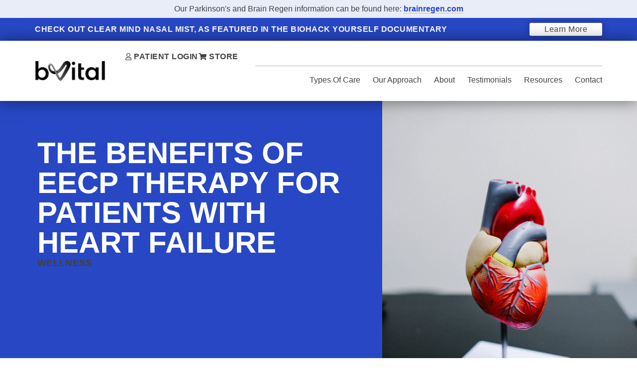

--- FILE ---
content_type: text/html; charset=UTF-8
request_url: https://bvital.com/the-benefits-of-eecp-therapy-for-patients-with-heart-failure/
body_size: 29159
content:
<!doctype html>
<html lang="en-US" prefix="og: https://ogp.me/ns#">
<head>
	<meta charset="UTF-8">
	<meta name="viewport" content="width=device-width, initial-scale=1">
	<link rel="profile" href="https://gmpg.org/xfn/11">
	
            <script data-no-defer="1" data-ezscrex="false" data-cfasync="false" data-pagespeed-no-defer data-cookieconsent="ignore">
                var ctPublicFunctions = {"_ajax_nonce":"4a30e76b45","_rest_nonce":"c5057642fb","_ajax_url":"\/wp-admin\/admin-ajax.php","_rest_url":"https:\/\/bvital.com\/wp-json\/","data__cookies_type":"none","data__ajax_type":"rest","data__bot_detector_enabled":"1","data__frontend_data_log_enabled":1,"cookiePrefix":"","wprocket_detected":false,"host_url":"bvital.com","text__ee_click_to_select":"Click to select the whole data","text__ee_original_email":"The complete one is","text__ee_got_it":"Got it","text__ee_blocked":"Blocked","text__ee_cannot_connect":"Cannot connect","text__ee_cannot_decode":"Can not decode email. Unknown reason","text__ee_email_decoder":"CleanTalk email decoder","text__ee_wait_for_decoding":"The magic is on the way!","text__ee_decoding_process":"Please wait a few seconds while we decode the contact data."}
            </script>
        
            <script data-no-defer="1" data-ezscrex="false" data-cfasync="false" data-pagespeed-no-defer data-cookieconsent="ignore">
                var ctPublic = {"_ajax_nonce":"4a30e76b45","settings__forms__check_internal":"1","settings__forms__check_external":"1","settings__forms__force_protection":0,"settings__forms__search_test":"1","settings__forms__wc_add_to_cart":"0","settings__data__bot_detector_enabled":"1","settings__sfw__anti_crawler":0,"blog_home":"https:\/\/bvital.com\/","pixel__setting":"3","pixel__enabled":false,"pixel__url":null,"data__email_check_before_post":"1","data__email_check_exist_post":0,"data__cookies_type":"none","data__key_is_ok":true,"data__visible_fields_required":true,"wl_brandname":"Anti-Spam by CleanTalk","wl_brandname_short":"CleanTalk","ct_checkjs_key":764115522,"emailEncoderPassKey":"86e31a52f1caff3a9ddbe00eb9068910","bot_detector_forms_excluded":"W10=","advancedCacheExists":false,"varnishCacheExists":false,"wc_ajax_add_to_cart":false}
            </script>
        
<!-- Search Engine Optimization by Rank Math - https://rankmath.com/ -->
<title>The Benefits of EECP Therapy for Patients with Heart Failure - BVital</title>
<meta name="description" content="Heart failure is a serious condition that affects millions of people worldwide. This condition occurs when the heart is unable to pump enough blood to meet the body&#039;s needs. In recent years, EECP therapy has emerged as a promising treatment option for patients with heart failure. EECP stands for Enhanced External Counterpulsation, and it is a non-invasive therapy that involves the use of cuffs placed around the patient&#039;s legs."/>
<meta name="robots" content="follow, index, max-snippet:-1, max-video-preview:-1, max-image-preview:large"/>
<link rel="canonical" href="https://bvital.com/the-benefits-of-eecp-therapy-for-patients-with-heart-failure/" />
<meta property="og:locale" content="en_US" />
<meta property="og:type" content="article" />
<meta property="og:title" content="The Benefits of EECP Therapy for Patients with Heart Failure - BVital" />
<meta property="og:description" content="Heart failure is a serious condition that affects millions of people worldwide. This condition occurs when the heart is unable to pump enough blood to meet the body&#039;s needs. In recent years, EECP therapy has emerged as a promising treatment option for patients with heart failure. EECP stands for Enhanced External Counterpulsation, and it is a non-invasive therapy that involves the use of cuffs placed around the patient&#039;s legs." />
<meta property="og:url" content="https://bvital.com/the-benefits-of-eecp-therapy-for-patients-with-heart-failure/" />
<meta property="article:tag" content="heart" />
<meta property="article:tag" content="heart failure" />
<meta property="article:tag" content="patients" />
<meta property="article:tag" content="therapy" />
<meta property="article:section" content="Wellness" />
<meta property="og:image" content="https://bvital.com/wp-content/uploads/2023/07/kenny-eliason-MEbT27ZrtdE-unsplash-683x1024.jpg" />
<meta property="og:image:secure_url" content="https://bvital.com/wp-content/uploads/2023/07/kenny-eliason-MEbT27ZrtdE-unsplash-683x1024.jpg" />
<meta property="og:image:width" content="683" />
<meta property="og:image:height" content="1024" />
<meta property="og:image:alt" content="The Benefits of EECP Therapy for Patients with Heart Failure" />
<meta property="og:image:type" content="image/jpeg" />
<meta property="article:published_time" content="2023-08-02T08:30:00-04:00" />
<meta name="twitter:card" content="summary_large_image" />
<meta name="twitter:title" content="The Benefits of EECP Therapy for Patients with Heart Failure - BVital" />
<meta name="twitter:description" content="Heart failure is a serious condition that affects millions of people worldwide. This condition occurs when the heart is unable to pump enough blood to meet the body&#039;s needs. In recent years, EECP therapy has emerged as a promising treatment option for patients with heart failure. EECP stands for Enhanced External Counterpulsation, and it is a non-invasive therapy that involves the use of cuffs placed around the patient&#039;s legs." />
<meta name="twitter:image" content="https://bvital.com/wp-content/uploads/2023/07/kenny-eliason-MEbT27ZrtdE-unsplash-683x1024.jpg" />
<meta name="twitter:label1" content="Written by" />
<meta name="twitter:data1" content="Greg Eckel" />
<meta name="twitter:label2" content="Time to read" />
<meta name="twitter:data2" content="3 minutes" />
<script type="application/ld+json" class="rank-math-schema">{"@context":"https://schema.org","@graph":[{"@type":["MedicalClinic","Organization"],"@id":"https://bvital.com/#organization","name":"bVital","url":"https://bvital.com","logo":{"@type":"ImageObject","@id":"https://bvital.com/#logo","url":"https://bvital.com/wp-content/uploads/2022/06/bVITAL-Logo.png","contentUrl":"https://bvital.com/wp-content/uploads/2022/06/bVITAL-Logo.png","inLanguage":"en-US","width":"160","height":"108"},"openingHours":["Monday,Tuesday,Wednesday,Thursday,Friday,Saturday,Sunday 09:00-17:00"],"image":{"@id":"https://bvital.com/#logo"}},{"@type":"WebSite","@id":"https://bvital.com/#website","url":"https://bvital.com","publisher":{"@id":"https://bvital.com/#organization"},"inLanguage":"en-US"},{"@type":"ImageObject","@id":"https://bvital.com/wp-content/uploads/2023/07/kenny-eliason-MEbT27ZrtdE-unsplash-scaled.jpg","url":"https://bvital.com/wp-content/uploads/2023/07/kenny-eliason-MEbT27ZrtdE-unsplash-scaled.jpg","width":"1707","height":"2560","caption":"The Benefits of EECP Therapy for Patients with Heart Failure","inLanguage":"en-US"},{"@type":"BreadcrumbList","@id":"https://bvital.com/the-benefits-of-eecp-therapy-for-patients-with-heart-failure/#breadcrumb","itemListElement":[{"@type":"ListItem","position":"1","item":{"@id":"https://bvital.com","name":"Home"}},{"@type":"ListItem","position":"2","item":{"@id":"https://bvital.com/the-benefits-of-eecp-therapy-for-patients-with-heart-failure/","name":"The Benefits of EECP Therapy for Patients with Heart Failure"}}]},{"@type":"WebPage","@id":"https://bvital.com/the-benefits-of-eecp-therapy-for-patients-with-heart-failure/#webpage","url":"https://bvital.com/the-benefits-of-eecp-therapy-for-patients-with-heart-failure/","name":"The Benefits of EECP Therapy for Patients with Heart Failure - BVital","datePublished":"2023-08-02T08:30:00-04:00","dateModified":"2023-08-02T08:30:00-04:00","isPartOf":{"@id":"https://bvital.com/#website"},"primaryImageOfPage":{"@id":"https://bvital.com/wp-content/uploads/2023/07/kenny-eliason-MEbT27ZrtdE-unsplash-scaled.jpg"},"inLanguage":"en-US","breadcrumb":{"@id":"https://bvital.com/the-benefits-of-eecp-therapy-for-patients-with-heart-failure/#breadcrumb"}},{"@type":"Person","@id":"https://bvital.com/author/753b465489387003/","name":"Greg Eckel","url":"https://bvital.com/author/753b465489387003/","image":{"@type":"ImageObject","@id":"https://secure.gravatar.com/avatar/1b4bece57920845901e9bef7154b78aed11dace67b2cfc842945e031ba6d512d?s=96&amp;d=mm&amp;r=g","url":"https://secure.gravatar.com/avatar/1b4bece57920845901e9bef7154b78aed11dace67b2cfc842945e031ba6d512d?s=96&amp;d=mm&amp;r=g","caption":"Greg Eckel","inLanguage":"en-US"},"worksFor":{"@id":"https://bvital.com/#organization"}},{"@type":"BlogPosting","headline":"The Benefits of EECP Therapy for Patients with Heart Failure - BVital","datePublished":"2023-08-02T08:30:00-04:00","dateModified":"2023-08-02T08:30:00-04:00","author":{"@id":"https://bvital.com/author/753b465489387003/","name":"Greg Eckel"},"publisher":{"@id":"https://bvital.com/#organization"},"description":"Heart failure is a serious condition that affects millions of people worldwide. This condition occurs when the heart is unable to pump enough blood to meet the body&#039;s needs. In recent years, EECP therapy has emerged as a promising treatment option for patients with heart failure. EECP stands for Enhanced External Counterpulsation, and it is a non-invasive therapy that involves the use of cuffs placed around the patient&#039;s legs.","name":"The Benefits of EECP Therapy for Patients with Heart Failure - BVital","@id":"https://bvital.com/the-benefits-of-eecp-therapy-for-patients-with-heart-failure/#richSnippet","isPartOf":{"@id":"https://bvital.com/the-benefits-of-eecp-therapy-for-patients-with-heart-failure/#webpage"},"image":{"@id":"https://bvital.com/wp-content/uploads/2023/07/kenny-eliason-MEbT27ZrtdE-unsplash-scaled.jpg"},"inLanguage":"en-US","mainEntityOfPage":{"@id":"https://bvital.com/the-benefits-of-eecp-therapy-for-patients-with-heart-failure/#webpage"}}]}</script>
<!-- /Rank Math WordPress SEO plugin -->

<link rel='dns-prefetch' href='//fd.cleantalk.org' />
<link rel='dns-prefetch' href='//plausible.io' />
<link rel="alternate" type="application/rss+xml" title="BVital &raquo; Feed" href="https://bvital.com/feed/" />
<link rel="alternate" type="application/rss+xml" title="BVital &raquo; Comments Feed" href="https://bvital.com/comments/feed/" />
<link rel="alternate" title="oEmbed (JSON)" type="application/json+oembed" href="https://bvital.com/wp-json/oembed/1.0/embed?url=https%3A%2F%2Fbvital.com%2Fthe-benefits-of-eecp-therapy-for-patients-with-heart-failure%2F" />
<link rel="alternate" title="oEmbed (XML)" type="text/xml+oembed" href="https://bvital.com/wp-json/oembed/1.0/embed?url=https%3A%2F%2Fbvital.com%2Fthe-benefits-of-eecp-therapy-for-patients-with-heart-failure%2F&#038;format=xml" />
<style id='wp-img-auto-sizes-contain-inline-css'>
img:is([sizes=auto i],[sizes^="auto," i]){contain-intrinsic-size:3000px 1500px}
/*# sourceURL=wp-img-auto-sizes-contain-inline-css */
</style>
<style id='wp-emoji-styles-inline-css'>

	img.wp-smiley, img.emoji {
		display: inline !important;
		border: none !important;
		box-shadow: none !important;
		height: 1em !important;
		width: 1em !important;
		margin: 0 0.07em !important;
		vertical-align: -0.1em !important;
		background: none !important;
		padding: 0 !important;
	}
/*# sourceURL=wp-emoji-styles-inline-css */
</style>
<link rel='stylesheet' id='wp-block-library-css' href='https://bvital.com/wp-includes/css/dist/block-library/style.min.css?ver=6.9' media='all' />
<style id='global-styles-inline-css'>
:root{--wp--preset--aspect-ratio--square: 1;--wp--preset--aspect-ratio--4-3: 4/3;--wp--preset--aspect-ratio--3-4: 3/4;--wp--preset--aspect-ratio--3-2: 3/2;--wp--preset--aspect-ratio--2-3: 2/3;--wp--preset--aspect-ratio--16-9: 16/9;--wp--preset--aspect-ratio--9-16: 9/16;--wp--preset--color--black: #000000;--wp--preset--color--cyan-bluish-gray: #abb8c3;--wp--preset--color--white: #ffffff;--wp--preset--color--pale-pink: #f78da7;--wp--preset--color--vivid-red: #cf2e2e;--wp--preset--color--luminous-vivid-orange: #ff6900;--wp--preset--color--luminous-vivid-amber: #fcb900;--wp--preset--color--light-green-cyan: #7bdcb5;--wp--preset--color--vivid-green-cyan: #00d084;--wp--preset--color--pale-cyan-blue: #8ed1fc;--wp--preset--color--vivid-cyan-blue: #0693e3;--wp--preset--color--vivid-purple: #9b51e0;--wp--preset--gradient--vivid-cyan-blue-to-vivid-purple: linear-gradient(135deg,rgb(6,147,227) 0%,rgb(155,81,224) 100%);--wp--preset--gradient--light-green-cyan-to-vivid-green-cyan: linear-gradient(135deg,rgb(122,220,180) 0%,rgb(0,208,130) 100%);--wp--preset--gradient--luminous-vivid-amber-to-luminous-vivid-orange: linear-gradient(135deg,rgb(252,185,0) 0%,rgb(255,105,0) 100%);--wp--preset--gradient--luminous-vivid-orange-to-vivid-red: linear-gradient(135deg,rgb(255,105,0) 0%,rgb(207,46,46) 100%);--wp--preset--gradient--very-light-gray-to-cyan-bluish-gray: linear-gradient(135deg,rgb(238,238,238) 0%,rgb(169,184,195) 100%);--wp--preset--gradient--cool-to-warm-spectrum: linear-gradient(135deg,rgb(74,234,220) 0%,rgb(151,120,209) 20%,rgb(207,42,186) 40%,rgb(238,44,130) 60%,rgb(251,105,98) 80%,rgb(254,248,76) 100%);--wp--preset--gradient--blush-light-purple: linear-gradient(135deg,rgb(255,206,236) 0%,rgb(152,150,240) 100%);--wp--preset--gradient--blush-bordeaux: linear-gradient(135deg,rgb(254,205,165) 0%,rgb(254,45,45) 50%,rgb(107,0,62) 100%);--wp--preset--gradient--luminous-dusk: linear-gradient(135deg,rgb(255,203,112) 0%,rgb(199,81,192) 50%,rgb(65,88,208) 100%);--wp--preset--gradient--pale-ocean: linear-gradient(135deg,rgb(255,245,203) 0%,rgb(182,227,212) 50%,rgb(51,167,181) 100%);--wp--preset--gradient--electric-grass: linear-gradient(135deg,rgb(202,248,128) 0%,rgb(113,206,126) 100%);--wp--preset--gradient--midnight: linear-gradient(135deg,rgb(2,3,129) 0%,rgb(40,116,252) 100%);--wp--preset--font-size--small: 13px;--wp--preset--font-size--medium: 20px;--wp--preset--font-size--large: 36px;--wp--preset--font-size--x-large: 42px;--wp--preset--spacing--20: 0.44rem;--wp--preset--spacing--30: 0.67rem;--wp--preset--spacing--40: 1rem;--wp--preset--spacing--50: 1.5rem;--wp--preset--spacing--60: 2.25rem;--wp--preset--spacing--70: 3.38rem;--wp--preset--spacing--80: 5.06rem;--wp--preset--shadow--natural: 6px 6px 9px rgba(0, 0, 0, 0.2);--wp--preset--shadow--deep: 12px 12px 50px rgba(0, 0, 0, 0.4);--wp--preset--shadow--sharp: 6px 6px 0px rgba(0, 0, 0, 0.2);--wp--preset--shadow--outlined: 6px 6px 0px -3px rgb(255, 255, 255), 6px 6px rgb(0, 0, 0);--wp--preset--shadow--crisp: 6px 6px 0px rgb(0, 0, 0);}:root { --wp--style--global--content-size: 800px;--wp--style--global--wide-size: 1200px; }:where(body) { margin: 0; }.wp-site-blocks > .alignleft { float: left; margin-right: 2em; }.wp-site-blocks > .alignright { float: right; margin-left: 2em; }.wp-site-blocks > .aligncenter { justify-content: center; margin-left: auto; margin-right: auto; }:where(.wp-site-blocks) > * { margin-block-start: 24px; margin-block-end: 0; }:where(.wp-site-blocks) > :first-child { margin-block-start: 0; }:where(.wp-site-blocks) > :last-child { margin-block-end: 0; }:root { --wp--style--block-gap: 24px; }:root :where(.is-layout-flow) > :first-child{margin-block-start: 0;}:root :where(.is-layout-flow) > :last-child{margin-block-end: 0;}:root :where(.is-layout-flow) > *{margin-block-start: 24px;margin-block-end: 0;}:root :where(.is-layout-constrained) > :first-child{margin-block-start: 0;}:root :where(.is-layout-constrained) > :last-child{margin-block-end: 0;}:root :where(.is-layout-constrained) > *{margin-block-start: 24px;margin-block-end: 0;}:root :where(.is-layout-flex){gap: 24px;}:root :where(.is-layout-grid){gap: 24px;}.is-layout-flow > .alignleft{float: left;margin-inline-start: 0;margin-inline-end: 2em;}.is-layout-flow > .alignright{float: right;margin-inline-start: 2em;margin-inline-end: 0;}.is-layout-flow > .aligncenter{margin-left: auto !important;margin-right: auto !important;}.is-layout-constrained > .alignleft{float: left;margin-inline-start: 0;margin-inline-end: 2em;}.is-layout-constrained > .alignright{float: right;margin-inline-start: 2em;margin-inline-end: 0;}.is-layout-constrained > .aligncenter{margin-left: auto !important;margin-right: auto !important;}.is-layout-constrained > :where(:not(.alignleft):not(.alignright):not(.alignfull)){max-width: var(--wp--style--global--content-size);margin-left: auto !important;margin-right: auto !important;}.is-layout-constrained > .alignwide{max-width: var(--wp--style--global--wide-size);}body .is-layout-flex{display: flex;}.is-layout-flex{flex-wrap: wrap;align-items: center;}.is-layout-flex > :is(*, div){margin: 0;}body .is-layout-grid{display: grid;}.is-layout-grid > :is(*, div){margin: 0;}body{padding-top: 0px;padding-right: 0px;padding-bottom: 0px;padding-left: 0px;}a:where(:not(.wp-element-button)){text-decoration: underline;}:root :where(.wp-element-button, .wp-block-button__link){background-color: #32373c;border-width: 0;color: #fff;font-family: inherit;font-size: inherit;font-style: inherit;font-weight: inherit;letter-spacing: inherit;line-height: inherit;padding-top: calc(0.667em + 2px);padding-right: calc(1.333em + 2px);padding-bottom: calc(0.667em + 2px);padding-left: calc(1.333em + 2px);text-decoration: none;text-transform: inherit;}.has-black-color{color: var(--wp--preset--color--black) !important;}.has-cyan-bluish-gray-color{color: var(--wp--preset--color--cyan-bluish-gray) !important;}.has-white-color{color: var(--wp--preset--color--white) !important;}.has-pale-pink-color{color: var(--wp--preset--color--pale-pink) !important;}.has-vivid-red-color{color: var(--wp--preset--color--vivid-red) !important;}.has-luminous-vivid-orange-color{color: var(--wp--preset--color--luminous-vivid-orange) !important;}.has-luminous-vivid-amber-color{color: var(--wp--preset--color--luminous-vivid-amber) !important;}.has-light-green-cyan-color{color: var(--wp--preset--color--light-green-cyan) !important;}.has-vivid-green-cyan-color{color: var(--wp--preset--color--vivid-green-cyan) !important;}.has-pale-cyan-blue-color{color: var(--wp--preset--color--pale-cyan-blue) !important;}.has-vivid-cyan-blue-color{color: var(--wp--preset--color--vivid-cyan-blue) !important;}.has-vivid-purple-color{color: var(--wp--preset--color--vivid-purple) !important;}.has-black-background-color{background-color: var(--wp--preset--color--black) !important;}.has-cyan-bluish-gray-background-color{background-color: var(--wp--preset--color--cyan-bluish-gray) !important;}.has-white-background-color{background-color: var(--wp--preset--color--white) !important;}.has-pale-pink-background-color{background-color: var(--wp--preset--color--pale-pink) !important;}.has-vivid-red-background-color{background-color: var(--wp--preset--color--vivid-red) !important;}.has-luminous-vivid-orange-background-color{background-color: var(--wp--preset--color--luminous-vivid-orange) !important;}.has-luminous-vivid-amber-background-color{background-color: var(--wp--preset--color--luminous-vivid-amber) !important;}.has-light-green-cyan-background-color{background-color: var(--wp--preset--color--light-green-cyan) !important;}.has-vivid-green-cyan-background-color{background-color: var(--wp--preset--color--vivid-green-cyan) !important;}.has-pale-cyan-blue-background-color{background-color: var(--wp--preset--color--pale-cyan-blue) !important;}.has-vivid-cyan-blue-background-color{background-color: var(--wp--preset--color--vivid-cyan-blue) !important;}.has-vivid-purple-background-color{background-color: var(--wp--preset--color--vivid-purple) !important;}.has-black-border-color{border-color: var(--wp--preset--color--black) !important;}.has-cyan-bluish-gray-border-color{border-color: var(--wp--preset--color--cyan-bluish-gray) !important;}.has-white-border-color{border-color: var(--wp--preset--color--white) !important;}.has-pale-pink-border-color{border-color: var(--wp--preset--color--pale-pink) !important;}.has-vivid-red-border-color{border-color: var(--wp--preset--color--vivid-red) !important;}.has-luminous-vivid-orange-border-color{border-color: var(--wp--preset--color--luminous-vivid-orange) !important;}.has-luminous-vivid-amber-border-color{border-color: var(--wp--preset--color--luminous-vivid-amber) !important;}.has-light-green-cyan-border-color{border-color: var(--wp--preset--color--light-green-cyan) !important;}.has-vivid-green-cyan-border-color{border-color: var(--wp--preset--color--vivid-green-cyan) !important;}.has-pale-cyan-blue-border-color{border-color: var(--wp--preset--color--pale-cyan-blue) !important;}.has-vivid-cyan-blue-border-color{border-color: var(--wp--preset--color--vivid-cyan-blue) !important;}.has-vivid-purple-border-color{border-color: var(--wp--preset--color--vivid-purple) !important;}.has-vivid-cyan-blue-to-vivid-purple-gradient-background{background: var(--wp--preset--gradient--vivid-cyan-blue-to-vivid-purple) !important;}.has-light-green-cyan-to-vivid-green-cyan-gradient-background{background: var(--wp--preset--gradient--light-green-cyan-to-vivid-green-cyan) !important;}.has-luminous-vivid-amber-to-luminous-vivid-orange-gradient-background{background: var(--wp--preset--gradient--luminous-vivid-amber-to-luminous-vivid-orange) !important;}.has-luminous-vivid-orange-to-vivid-red-gradient-background{background: var(--wp--preset--gradient--luminous-vivid-orange-to-vivid-red) !important;}.has-very-light-gray-to-cyan-bluish-gray-gradient-background{background: var(--wp--preset--gradient--very-light-gray-to-cyan-bluish-gray) !important;}.has-cool-to-warm-spectrum-gradient-background{background: var(--wp--preset--gradient--cool-to-warm-spectrum) !important;}.has-blush-light-purple-gradient-background{background: var(--wp--preset--gradient--blush-light-purple) !important;}.has-blush-bordeaux-gradient-background{background: var(--wp--preset--gradient--blush-bordeaux) !important;}.has-luminous-dusk-gradient-background{background: var(--wp--preset--gradient--luminous-dusk) !important;}.has-pale-ocean-gradient-background{background: var(--wp--preset--gradient--pale-ocean) !important;}.has-electric-grass-gradient-background{background: var(--wp--preset--gradient--electric-grass) !important;}.has-midnight-gradient-background{background: var(--wp--preset--gradient--midnight) !important;}.has-small-font-size{font-size: var(--wp--preset--font-size--small) !important;}.has-medium-font-size{font-size: var(--wp--preset--font-size--medium) !important;}.has-large-font-size{font-size: var(--wp--preset--font-size--large) !important;}.has-x-large-font-size{font-size: var(--wp--preset--font-size--x-large) !important;}
:root :where(.wp-block-pullquote){font-size: 1.5em;line-height: 1.6;}
/*# sourceURL=global-styles-inline-css */
</style>
<link rel='stylesheet' id='cleantalk-public-css-css' href='https://bvital.com/wp-content/plugins/cleantalk-spam-protect/css/cleantalk-public.min.css?ver=6.70.1_1767035971' media='all' />
<link rel='stylesheet' id='cleantalk-email-decoder-css-css' href='https://bvital.com/wp-content/plugins/cleantalk-spam-protect/css/cleantalk-email-decoder.min.css?ver=6.70.1_1767035971' media='all' />
<link rel='stylesheet' id='hello-elementor-css' href='https://bvital.com/wp-content/themes/hello-elementor/assets/css/reset.css?ver=3.4.5' media='all' />
<link rel='stylesheet' id='hello-elementor-theme-style-css' href='https://bvital.com/wp-content/themes/hello-elementor/assets/css/theme.css?ver=3.4.5' media='all' />
<link rel='stylesheet' id='hello-elementor-header-footer-css' href='https://bvital.com/wp-content/themes/hello-elementor/assets/css/header-footer.css?ver=3.4.5' media='all' />
<link rel='stylesheet' id='elementor-frontend-css' href='https://bvital.com/wp-content/plugins/elementor/assets/css/frontend.min.css?ver=3.34.1' media='all' />
<style id='elementor-frontend-inline-css'>
.elementor-kit-3570{--e-global-color-primary:#FFFFFF;--e-global-color-secondary:#423F44;--e-global-color-text:#423F44;--e-global-color-accent:#2747C5;--e-global-color-e9c25c9:#FFFFFF00;--e-global-color-4086a01:#1B252F;--e-global-color-f7c463e:#1B252FBF;--e-global-color-cdaeb4c:#F2F2F2;--e-global-color-9ca8da1:#2747C5;--e-global-color-46435d0:#423F44B0;--e-global-color-bb55344:#1E1F20;--e-global-typography-accent-font-family:"Poppins";--e-global-typography-accent-font-size:1rem;--e-global-typography-accent-font-weight:400;--e-global-typography-accent-text-transform:capitalize;--e-global-typography-primary-font-family:"Poppins";--e-global-typography-primary-font-size:2.5rem;--e-global-typography-primary-font-weight:600;--e-global-typography-primary-text-transform:uppercase;--e-global-typography-primary-line-height:1em;--e-global-typography-secondary-font-family:"Poppins";--e-global-typography-secondary-font-size:1.2rem;--e-global-typography-secondary-font-weight:600;--e-global-typography-secondary-text-transform:uppercase;--e-global-typography-secondary-font-style:normal;--e-global-typography-secondary-line-height:1.1em;--e-global-typography-secondary-letter-spacing:0.3px;--e-global-typography-text-font-family:"Poppins";--e-global-typography-text-font-size:1rem;--e-global-typography-text-font-weight:400;--e-global-typography-text-text-transform:none;--e-global-typography-text-font-style:normal;--e-global-typography-text-line-height:1.4em;--e-global-typography-text-letter-spacing:0.3px;--e-global-typography-f5b429f-font-family:"Poppins";--e-global-typography-f5b429f-font-size:3.75rem;--e-global-typography-f5b429f-font-weight:600;--e-global-typography-f5b429f-text-transform:uppercase;--e-global-typography-f5b429f-line-height:0.8em;--e-global-typography-0b1ac00-font-family:"Poppins";--e-global-typography-0b1ac00-font-size:3.75rem;--e-global-typography-0b1ac00-font-weight:600;--e-global-typography-0b1ac00-text-transform:uppercase;--e-global-typography-0b1ac00-line-height:1em;--e-global-typography-758c107-font-family:"Poppins";--e-global-typography-758c107-font-size:1.5rem;--e-global-typography-758c107-font-weight:500;--e-global-typography-758c107-text-transform:none;--e-global-typography-758c107-font-style:normal;--e-global-typography-758c107-text-decoration:none;--e-global-typography-758c107-line-height:1.5em;--e-global-typography-7a7b2ae-font-family:"Poppins";--e-global-typography-7a7b2ae-font-size:1.125rem;--e-global-typography-7a7b2ae-font-weight:400;--e-global-typography-7a7b2ae-text-transform:none;--e-global-typography-7a7b2ae-font-style:normal;--e-global-typography-7a7b2ae-line-height:1.5em;--e-global-typography-5015136-font-family:"Poppins";--e-global-typography-5015136-font-size:1rem;--e-global-typography-5015136-font-weight:600;--e-global-typography-5015136-text-transform:uppercase;--e-global-typography-5015136-letter-spacing:0.5px;--e-global-typography-93bbbef-font-family:"Poppins";--e-global-typography-93bbbef-font-size:1.125rem;--e-global-typography-93bbbef-font-weight:300;--e-global-typography-93bbbef-text-transform:none;--e-global-typography-93bbbef-font-style:normal;--e-global-typography-f899038-font-family:"Poppins";--e-global-typography-f899038-font-size:12.5rem;--e-global-typography-f899038-font-weight:500;--e-global-typography-f899038-text-transform:uppercase;--e-global-typography-f899038-line-height:0.8em;--e-global-typography-ce71946-font-family:"Poppins";--e-global-typography-ce71946-font-size:1.125rem;--e-global-typography-ce71946-font-weight:500;--e-global-typography-ce71946-text-transform:none;--e-global-typography-ce71946-font-style:normal;--e-global-typography-ce71946-line-height:1.5em;--e-global-typography-06b5b20-font-family:"Poppins";--e-global-typography-06b5b20-font-size:1.56rem;--e-global-typography-06b5b20-font-weight:400;--e-global-typography-06b5b20-text-transform:none;--e-global-typography-06b5b20-font-style:normal;--e-global-typography-06b5b20-text-decoration:none;--e-global-typography-06b5b20-line-height:1.5em;--e-global-typography-48d94da-font-family:"Poppins";--e-global-typography-48d94da-font-size:1.25rem;--e-global-typography-48d94da-font-weight:300;--e-global-typography-48d94da-text-transform:none;--e-global-typography-48d94da-font-style:normal;--e-global-typography-48d94da-line-height:1.1em;--e-global-typography-48d94da-letter-spacing:0.3px;--e-global-typography-fd8ae5f-font-family:"Poppins";--e-global-typography-fd8ae5f-font-size:1.25rem;--e-global-typography-fd8ae5f-font-weight:500;--e-global-typography-fd8ae5f-text-transform:capitalize;--e-global-typography-2e32680-font-family:"Poppins";--e-global-typography-2e32680-font-size:0.9rem;--e-global-typography-2e32680-font-weight:300;--e-global-typography-2e32680-text-transform:capitalize;--e-global-typography-2e32680-font-style:normal;--e-global-typography-58eca68-font-family:"Poppins";--e-global-typography-58eca68-font-size:1.56rem;--e-global-typography-58eca68-font-weight:400;--e-global-typography-58eca68-text-transform:capitalize;--e-global-typography-58eca68-line-height:1.2em;--e-global-typography-2eea430-font-family:"Poppins";--e-global-typography-2eea430-font-size:2rem;--e-global-typography-2eea430-font-weight:600;--e-global-typography-2eea430-text-transform:none;--e-global-typography-2eea430-line-height:1.2em;--e-global-typography-8033084-font-family:"Poppins";--e-global-typography-8033084-font-size:3.438rem;--e-global-typography-8033084-font-weight:600;--e-global-typography-8033084-text-transform:none;--e-global-typography-8033084-line-height:1.2em;--e-global-typography-6a0ba07-font-family:"Poppins";--e-global-typography-6a0ba07-font-size:1.25rem;--e-global-typography-6a0ba07-font-weight:600;--e-global-typography-6a0ba07-text-transform:none;--e-global-typography-6a0ba07-font-style:italic;--e-global-typography-6a0ba07-line-height:1.2em;--e-global-typography-32e8590-font-family:"Potta One";--e-global-typography-32e8590-font-size:1.563rem;--e-global-typography-32e8590-font-weight:400;--e-global-typography-32e8590-text-transform:uppercase;--e-global-typography-32e8590-line-height:0.8em;--e-global-typography-856ad2e-font-family:"Poppins";--e-global-typography-856ad2e-font-size:2.2rem;--e-global-typography-856ad2e-font-weight:400;--e-global-typography-856ad2e-text-transform:none;--e-global-typography-856ad2e-font-style:normal;--e-global-typography-856ad2e-line-height:1.2em;background-color:var( --e-global-color-primary );}.elementor-kit-3570 button,.elementor-kit-3570 input[type="button"],.elementor-kit-3570 input[type="submit"],.elementor-kit-3570 .elementor-button{background-color:var( --e-global-color-accent );font-family:var( --e-global-typography-5015136-font-family ), Sans-serif;font-size:var( --e-global-typography-5015136-font-size );font-weight:var( --e-global-typography-5015136-font-weight );text-transform:var( --e-global-typography-5015136-text-transform );letter-spacing:var( --e-global-typography-5015136-letter-spacing );color:#FFFFFF;box-shadow:0px 0px 16px 0px rgba(0, 0, 0, 0.28);padding:20px 40px 20px 40px;}.elementor-kit-3570 e-page-transition{background-color:#FFBC7D;}.elementor-kit-3570 a{color:var( --e-global-color-4086a01 );font-weight:700;}.elementor-section.elementor-section-boxed > .elementor-container{max-width:1140px;}.e-con{--container-max-width:1140px;}.elementor-widget:not(:last-child){margin-block-end:20px;}.elementor-element{--widgets-spacing:20px 20px;--widgets-spacing-row:20px;--widgets-spacing-column:20px;}{}h1.entry-title{display:var(--page-title-display);}@media(max-width:1024px){.elementor-kit-3570{--e-global-typography-accent-font-size:1rem;--e-global-typography-primary-font-size:2.1rem;--e-global-typography-secondary-font-size:1.1rem;--e-global-typography-f5b429f-font-size:4rem;--e-global-typography-0b1ac00-font-size:2.5rem;--e-global-typography-758c107-font-size:1.25rem;--e-global-typography-758c107-line-height:1.4em;--e-global-typography-5015136-font-size:1rem;--e-global-typography-06b5b20-font-size:1.25rem;--e-global-typography-06b5b20-line-height:1em;--e-global-typography-48d94da-font-size:1.188rem;--e-global-typography-58eca68-font-size:1.25rem;--e-global-typography-58eca68-line-height:1em;--e-global-typography-2eea430-font-size:1.875rem;--e-global-typography-8033084-font-size:2.813rem;--e-global-typography-6a0ba07-font-size:1.125rem;--e-global-typography-32e8590-font-size:1.25rem;--e-global-typography-32e8590-line-height:1em;--e-global-typography-856ad2e-font-size:2rem;}.elementor-kit-3570 button,.elementor-kit-3570 input[type="button"],.elementor-kit-3570 input[type="submit"],.elementor-kit-3570 .elementor-button{font-size:var( --e-global-typography-5015136-font-size );letter-spacing:var( --e-global-typography-5015136-letter-spacing );}.elementor-section.elementor-section-boxed > .elementor-container{max-width:1024px;}.e-con{--container-max-width:1024px;}}@media(max-width:767px){.elementor-kit-3570{--e-global-typography-accent-font-size:1rem;--e-global-typography-accent-line-height:1px;--e-global-typography-f5b429f-font-size:2.5rem;--e-global-typography-0b1ac00-font-size:2rem;--e-global-typography-758c107-line-height:1.3em;--e-global-typography-f899038-font-size:8.1rem;--e-global-typography-06b5b20-line-height:1.3em;--e-global-typography-2eea430-font-size:1.62rem;--e-global-typography-8033084-font-size:2.188rem;--e-global-typography-6a0ba07-font-size:1rem;}.elementor-kit-3570 button,.elementor-kit-3570 input[type="button"],.elementor-kit-3570 input[type="submit"],.elementor-kit-3570 .elementor-button{font-size:var( --e-global-typography-5015136-font-size );letter-spacing:var( --e-global-typography-5015136-letter-spacing );}.elementor-section.elementor-section-boxed > .elementor-container{max-width:767px;}.e-con{--container-max-width:767px;}}/* Start custom CSS */@media screen and (min-width: 600px)  {
        .mobile-break { display: none; }
    }
    
        @media screen and (max-width: 600px)  {
        .mobile-hide { display: none; }
    }/* End custom CSS */
.elementor-3586 .elementor-element.elementor-element-fd28912{--display:flex;--flex-direction:column;--container-widget-width:100%;--container-widget-height:initial;--container-widget-flex-grow:0;--container-widget-align-self:initial;--flex-wrap-mobile:wrap;}.elementor-3586 .elementor-element.elementor-element-fd28912:not(.elementor-motion-effects-element-type-background), .elementor-3586 .elementor-element.elementor-element-fd28912 > .elementor-motion-effects-container > .elementor-motion-effects-layer{background-color:#E9EDF8;}.elementor-widget-heading .elementor-heading-title{font-family:var( --e-global-typography-primary-font-family ), Sans-serif;font-size:var( --e-global-typography-primary-font-size );font-weight:var( --e-global-typography-primary-font-weight );text-transform:var( --e-global-typography-primary-text-transform );line-height:var( --e-global-typography-primary-line-height );color:var( --e-global-color-primary );}.elementor-3586 .elementor-element.elementor-element-ca470e0 > .elementor-widget-container{margin:0px 0px 0px 0px;padding:0px 0px 0px 0px;}.elementor-3586 .elementor-element.elementor-element-ca470e0{text-align:center;}.elementor-3586 .elementor-element.elementor-element-ca470e0 .elementor-heading-title{font-family:"Poppins", Sans-serif;font-size:1rem;font-weight:400;text-transform:none;line-height:1em;color:var( --e-global-color-text );}.elementor-3586 .elementor-element.elementor-element-faabdac{--display:flex;--min-height:16px;--flex-direction:row;--container-widget-width:calc( ( 1 - var( --container-widget-flex-grow ) ) * 100% );--container-widget-height:100%;--container-widget-flex-grow:1;--container-widget-align-self:stretch;--flex-wrap-mobile:wrap;--justify-content:space-between;--align-items:center;}.elementor-3586 .elementor-element.elementor-element-faabdac:not(.elementor-motion-effects-element-type-background), .elementor-3586 .elementor-element.elementor-element-faabdac > .elementor-motion-effects-container > .elementor-motion-effects-layer{background-color:var( --e-global-color-accent );}.elementor-3586 .elementor-element.elementor-element-4e22bbc > .elementor-widget-container{margin:0px 0px 0px 0px;padding:0px 0px 0px 0px;}.elementor-3586 .elementor-element.elementor-element-4e22bbc .elementor-heading-title{font-family:"Poppins", Sans-serif;font-size:1rem;font-weight:600;text-transform:uppercase;letter-spacing:0.5px;}.elementor-widget-button .elementor-button{background-color:var( --e-global-color-accent );font-family:var( --e-global-typography-accent-font-family ), Sans-serif;font-size:var( --e-global-typography-accent-font-size );font-weight:var( --e-global-typography-accent-font-weight );text-transform:var( --e-global-typography-accent-text-transform );}.elementor-3586 .elementor-element.elementor-element-90d8d64 .elementor-button{background-color:var( --e-global-color-primary );font-family:"Poppins", Sans-serif;font-size:1rem;font-weight:400;text-transform:capitalize;fill:var( --e-global-color-text );color:var( --e-global-color-text );padding:5px 30px 5px 30px;}.elementor-3586 .elementor-element.elementor-element-0839eda{--display:flex;--min-height:119px;--flex-direction:row;--container-widget-width:calc( ( 1 - var( --container-widget-flex-grow ) ) * 100% );--container-widget-height:100%;--container-widget-flex-grow:1;--container-widget-align-self:stretch;--flex-wrap-mobile:wrap;--align-items:center;--gap:10px 10px;--row-gap:10px;--column-gap:10px;box-shadow:0px 0px 30px 0px rgba(0,0,0,0.5);--margin-top:0px;--margin-bottom:0px;--margin-left:0px;--margin-right:0px;--padding-top:20px;--padding-bottom:20px;--padding-left:20px;--padding-right:20px;--z-index:3;}.elementor-3586 .elementor-element.elementor-element-0839eda:not(.elementor-motion-effects-element-type-background), .elementor-3586 .elementor-element.elementor-element-0839eda > .elementor-motion-effects-container > .elementor-motion-effects-layer{background-color:var( --e-global-color-primary );}.elementor-widget-theme-site-logo .widget-image-caption{color:var( --e-global-color-text );font-family:var( --e-global-typography-text-font-family ), Sans-serif;font-size:var( --e-global-typography-text-font-size );font-weight:var( --e-global-typography-text-font-weight );text-transform:var( --e-global-typography-text-text-transform );font-style:var( --e-global-typography-text-font-style );line-height:var( --e-global-typography-text-line-height );letter-spacing:var( --e-global-typography-text-letter-spacing );}.elementor-3586 .elementor-element.elementor-element-7d1531c > .elementor-widget-container{margin:0% 0% 0% 0%;padding:0px 0px 0px 0px;}.elementor-3586 .elementor-element.elementor-element-7d1531c{text-align:start;}.elementor-3586 .elementor-element.elementor-element-7d1531c img{width:150px;height:81px;object-fit:contain;object-position:center center;}.elementor-3586 .elementor-element.elementor-element-0daa45d{--display:flex;--justify-content:center;--gap:0px 0px;--row-gap:0px;--column-gap:0px;--margin-top:0px;--margin-bottom:0px;--margin-left:0px;--margin-right:0px;--padding-top:0%;--padding-bottom:0%;--padding-left:3%;--padding-right:0%;}.elementor-widget-icon-list .elementor-icon-list-item:not(:last-child):after{border-color:var( --e-global-color-text );}.elementor-widget-icon-list .elementor-icon-list-icon i{color:var( --e-global-color-primary );}.elementor-widget-icon-list .elementor-icon-list-icon svg{fill:var( --e-global-color-primary );}.elementor-widget-icon-list .elementor-icon-list-item > .elementor-icon-list-text, .elementor-widget-icon-list .elementor-icon-list-item > a{font-family:var( --e-global-typography-text-font-family ), Sans-serif;font-size:var( --e-global-typography-text-font-size );font-weight:var( --e-global-typography-text-font-weight );text-transform:var( --e-global-typography-text-text-transform );font-style:var( --e-global-typography-text-font-style );line-height:var( --e-global-typography-text-line-height );letter-spacing:var( --e-global-typography-text-letter-spacing );}.elementor-widget-icon-list .elementor-icon-list-text{color:var( --e-global-color-secondary );}.elementor-3586 .elementor-element.elementor-element-23a8d6a > .elementor-widget-container{margin:0px 0px 0px 0px;padding:0px 0px 0px 0px;}.elementor-3586 .elementor-element.elementor-element-23a8d6a .elementor-icon-list-items:not(.elementor-inline-items) .elementor-icon-list-item:not(:last-child){padding-block-end:calc(15px/2);}.elementor-3586 .elementor-element.elementor-element-23a8d6a .elementor-icon-list-items:not(.elementor-inline-items) .elementor-icon-list-item:not(:first-child){margin-block-start:calc(15px/2);}.elementor-3586 .elementor-element.elementor-element-23a8d6a .elementor-icon-list-items.elementor-inline-items .elementor-icon-list-item{margin-inline:calc(15px/2);}.elementor-3586 .elementor-element.elementor-element-23a8d6a .elementor-icon-list-items.elementor-inline-items{margin-inline:calc(-15px/2);}.elementor-3586 .elementor-element.elementor-element-23a8d6a .elementor-icon-list-items.elementor-inline-items .elementor-icon-list-item:after{inset-inline-end:calc(-15px/2);}.elementor-3586 .elementor-element.elementor-element-23a8d6a .elementor-icon-list-icon i{color:var( --e-global-color-text );transition:color 0.3s;}.elementor-3586 .elementor-element.elementor-element-23a8d6a .elementor-icon-list-icon svg{fill:var( --e-global-color-text );transition:fill 0.3s;}.elementor-3586 .elementor-element.elementor-element-23a8d6a .elementor-icon-list-item:hover .elementor-icon-list-icon i{color:var( --e-global-color-accent );}.elementor-3586 .elementor-element.elementor-element-23a8d6a .elementor-icon-list-item:hover .elementor-icon-list-icon svg{fill:var( --e-global-color-accent );}.elementor-3586 .elementor-element.elementor-element-23a8d6a{--e-icon-list-icon-size:14px;--icon-vertical-offset:0px;}.elementor-3586 .elementor-element.elementor-element-23a8d6a .elementor-icon-list-item > .elementor-icon-list-text, .elementor-3586 .elementor-element.elementor-element-23a8d6a .elementor-icon-list-item > a{font-family:var( --e-global-typography-5015136-font-family ), Sans-serif;font-size:var( --e-global-typography-5015136-font-size );font-weight:var( --e-global-typography-5015136-font-weight );text-transform:var( --e-global-typography-5015136-text-transform );letter-spacing:var( --e-global-typography-5015136-letter-spacing );}.elementor-3586 .elementor-element.elementor-element-23a8d6a .elementor-icon-list-text{color:var( --e-global-color-text );transition:color 0.3s;}.elementor-3586 .elementor-element.elementor-element-23a8d6a .elementor-icon-list-item:hover .elementor-icon-list-text{color:var( --e-global-color-accent );}.elementor-widget-divider{--divider-color:var( --e-global-color-secondary );}.elementor-widget-divider .elementor-divider__text{color:var( --e-global-color-secondary );font-family:var( --e-global-typography-secondary-font-family ), Sans-serif;font-size:var( --e-global-typography-secondary-font-size );font-weight:var( --e-global-typography-secondary-font-weight );text-transform:var( --e-global-typography-secondary-text-transform );font-style:var( --e-global-typography-secondary-font-style );line-height:var( --e-global-typography-secondary-line-height );letter-spacing:var( --e-global-typography-secondary-letter-spacing );}.elementor-widget-divider.elementor-view-stacked .elementor-icon{background-color:var( --e-global-color-secondary );}.elementor-widget-divider.elementor-view-framed .elementor-icon, .elementor-widget-divider.elementor-view-default .elementor-icon{color:var( --e-global-color-secondary );border-color:var( --e-global-color-secondary );}.elementor-widget-divider.elementor-view-framed .elementor-icon, .elementor-widget-divider.elementor-view-default .elementor-icon svg{fill:var( --e-global-color-secondary );}.elementor-3586 .elementor-element.elementor-element-8c79442{--divider-border-style:solid;--divider-color:#423F4463;--divider-border-width:1px;}.elementor-3586 .elementor-element.elementor-element-8c79442 > .elementor-widget-container{margin:0px 0px 0px 0px;padding:0px 0px 0px 0px;}.elementor-3586 .elementor-element.elementor-element-8c79442 .elementor-divider-separator{width:697px;margin:0 auto;margin-right:0;}.elementor-3586 .elementor-element.elementor-element-8c79442 .elementor-divider{text-align:right;padding-block-start:7px;padding-block-end:7px;}.elementor-widget-nav-menu .elementor-nav-menu .elementor-item{font-family:var( --e-global-typography-primary-font-family ), Sans-serif;font-size:var( --e-global-typography-primary-font-size );font-weight:var( --e-global-typography-primary-font-weight );text-transform:var( --e-global-typography-primary-text-transform );line-height:var( --e-global-typography-primary-line-height );}.elementor-widget-nav-menu .elementor-nav-menu--main .elementor-item{color:var( --e-global-color-text );fill:var( --e-global-color-text );}.elementor-widget-nav-menu .elementor-nav-menu--main .elementor-item:hover,
					.elementor-widget-nav-menu .elementor-nav-menu--main .elementor-item.elementor-item-active,
					.elementor-widget-nav-menu .elementor-nav-menu--main .elementor-item.highlighted,
					.elementor-widget-nav-menu .elementor-nav-menu--main .elementor-item:focus{color:var( --e-global-color-accent );fill:var( --e-global-color-accent );}.elementor-widget-nav-menu .elementor-nav-menu--main:not(.e--pointer-framed) .elementor-item:before,
					.elementor-widget-nav-menu .elementor-nav-menu--main:not(.e--pointer-framed) .elementor-item:after{background-color:var( --e-global-color-accent );}.elementor-widget-nav-menu .e--pointer-framed .elementor-item:before,
					.elementor-widget-nav-menu .e--pointer-framed .elementor-item:after{border-color:var( --e-global-color-accent );}.elementor-widget-nav-menu{--e-nav-menu-divider-color:var( --e-global-color-text );}.elementor-widget-nav-menu .elementor-nav-menu--dropdown .elementor-item, .elementor-widget-nav-menu .elementor-nav-menu--dropdown  .elementor-sub-item{font-family:var( --e-global-typography-accent-font-family ), Sans-serif;font-size:var( --e-global-typography-accent-font-size );font-weight:var( --e-global-typography-accent-font-weight );text-transform:var( --e-global-typography-accent-text-transform );}.elementor-3586 .elementor-element.elementor-element-eaaae52 > .elementor-widget-container{padding:0px 0px 0px 0px;border-style:none;}.elementor-3586 .elementor-element.elementor-element-eaaae52 .elementor-menu-toggle{margin-left:auto;background-color:var( --e-global-color-e9c25c9 );}.elementor-3586 .elementor-element.elementor-element-eaaae52 .elementor-nav-menu .elementor-item{font-family:var( --e-global-typography-accent-font-family ), Sans-serif;font-size:var( --e-global-typography-accent-font-size );font-weight:var( --e-global-typography-accent-font-weight );text-transform:var( --e-global-typography-accent-text-transform );}.elementor-3586 .elementor-element.elementor-element-eaaae52 .elementor-nav-menu--main .elementor-item{color:#423F44;fill:#423F44;padding-left:0px;padding-right:0px;}.elementor-3586 .elementor-element.elementor-element-eaaae52 .elementor-nav-menu--main .elementor-item:hover,
					.elementor-3586 .elementor-element.elementor-element-eaaae52 .elementor-nav-menu--main .elementor-item.elementor-item-active,
					.elementor-3586 .elementor-element.elementor-element-eaaae52 .elementor-nav-menu--main .elementor-item.highlighted,
					.elementor-3586 .elementor-element.elementor-element-eaaae52 .elementor-nav-menu--main .elementor-item:focus{color:var( --e-global-color-4086a01 );fill:var( --e-global-color-4086a01 );}.elementor-3586 .elementor-element.elementor-element-eaaae52 .elementor-nav-menu--main .elementor-item.elementor-item-active{color:var( --e-global-color-4086a01 );}.elementor-3586 .elementor-element.elementor-element-eaaae52 .elementor-nav-menu--main:not(.e--pointer-framed) .elementor-item.elementor-item-active:before,
					.elementor-3586 .elementor-element.elementor-element-eaaae52 .elementor-nav-menu--main:not(.e--pointer-framed) .elementor-item.elementor-item-active:after{background-color:var( --e-global-color-accent );}.elementor-3586 .elementor-element.elementor-element-eaaae52 .e--pointer-framed .elementor-item.elementor-item-active:before,
					.elementor-3586 .elementor-element.elementor-element-eaaae52 .e--pointer-framed .elementor-item.elementor-item-active:after{border-color:var( --e-global-color-accent );}.elementor-3586 .elementor-element.elementor-element-eaaae52 .e--pointer-framed .elementor-item:before{border-width:0px;}.elementor-3586 .elementor-element.elementor-element-eaaae52 .e--pointer-framed.e--animation-draw .elementor-item:before{border-width:0 0 0px 0px;}.elementor-3586 .elementor-element.elementor-element-eaaae52 .e--pointer-framed.e--animation-draw .elementor-item:after{border-width:0px 0px 0 0;}.elementor-3586 .elementor-element.elementor-element-eaaae52 .e--pointer-framed.e--animation-corners .elementor-item:before{border-width:0px 0 0 0px;}.elementor-3586 .elementor-element.elementor-element-eaaae52 .e--pointer-framed.e--animation-corners .elementor-item:after{border-width:0 0px 0px 0;}.elementor-3586 .elementor-element.elementor-element-eaaae52 .e--pointer-underline .elementor-item:after,
					 .elementor-3586 .elementor-element.elementor-element-eaaae52 .e--pointer-overline .elementor-item:before,
					 .elementor-3586 .elementor-element.elementor-element-eaaae52 .e--pointer-double-line .elementor-item:before,
					 .elementor-3586 .elementor-element.elementor-element-eaaae52 .e--pointer-double-line .elementor-item:after{height:0px;}.elementor-3586 .elementor-element.elementor-element-eaaae52{--e-nav-menu-horizontal-menu-item-margin:calc( 25px / 2 );--nav-menu-icon-size:25px;}.elementor-3586 .elementor-element.elementor-element-eaaae52 .elementor-nav-menu--main:not(.elementor-nav-menu--layout-horizontal) .elementor-nav-menu > li:not(:last-child){margin-bottom:25px;}.elementor-3586 .elementor-element.elementor-element-eaaae52 .elementor-nav-menu--dropdown a, .elementor-3586 .elementor-element.elementor-element-eaaae52 .elementor-menu-toggle{color:var( --e-global-color-text );fill:var( --e-global-color-text );}.elementor-3586 .elementor-element.elementor-element-eaaae52 .elementor-nav-menu--dropdown{background-color:var( --e-global-color-primary );border-radius:4px 4px 4px 4px;}.elementor-3586 .elementor-element.elementor-element-eaaae52 .elementor-nav-menu--dropdown a:hover,
					.elementor-3586 .elementor-element.elementor-element-eaaae52 .elementor-nav-menu--dropdown a:focus,
					.elementor-3586 .elementor-element.elementor-element-eaaae52 .elementor-nav-menu--dropdown a.elementor-item-active,
					.elementor-3586 .elementor-element.elementor-element-eaaae52 .elementor-nav-menu--dropdown a.highlighted,
					.elementor-3586 .elementor-element.elementor-element-eaaae52 .elementor-menu-toggle:hover,
					.elementor-3586 .elementor-element.elementor-element-eaaae52 .elementor-menu-toggle:focus{color:var( --e-global-color-4086a01 );}.elementor-3586 .elementor-element.elementor-element-eaaae52 .elementor-nav-menu--dropdown a:hover,
					.elementor-3586 .elementor-element.elementor-element-eaaae52 .elementor-nav-menu--dropdown a:focus,
					.elementor-3586 .elementor-element.elementor-element-eaaae52 .elementor-nav-menu--dropdown a.elementor-item-active,
					.elementor-3586 .elementor-element.elementor-element-eaaae52 .elementor-nav-menu--dropdown a.highlighted{background-color:var( --e-global-color-cdaeb4c );}.elementor-3586 .elementor-element.elementor-element-eaaae52 .elementor-nav-menu--dropdown a.elementor-item-active{color:var( --e-global-color-4086a01 );background-color:var( --e-global-color-cdaeb4c );}.elementor-3586 .elementor-element.elementor-element-eaaae52 .elementor-nav-menu--dropdown .elementor-item, .elementor-3586 .elementor-element.elementor-element-eaaae52 .elementor-nav-menu--dropdown  .elementor-sub-item{font-family:var( --e-global-typography-accent-font-family ), Sans-serif;font-size:var( --e-global-typography-accent-font-size );font-weight:var( --e-global-typography-accent-font-weight );text-transform:var( --e-global-typography-accent-text-transform );}.elementor-3586 .elementor-element.elementor-element-eaaae52 .elementor-nav-menu--dropdown li:first-child a{border-top-left-radius:4px;border-top-right-radius:4px;}.elementor-3586 .elementor-element.elementor-element-eaaae52 .elementor-nav-menu--dropdown li:last-child a{border-bottom-right-radius:4px;border-bottom-left-radius:4px;}.elementor-3586 .elementor-element.elementor-element-eaaae52 .elementor-nav-menu--main .elementor-nav-menu--dropdown, .elementor-3586 .elementor-element.elementor-element-eaaae52 .elementor-nav-menu__container.elementor-nav-menu--dropdown{box-shadow:0px 20px 20px 0px rgba(0,0,0,0.25);}.elementor-3586 .elementor-element.elementor-element-eaaae52 .elementor-nav-menu--dropdown a{padding-top:20px;padding-bottom:20px;}.elementor-3586 .elementor-element.elementor-element-eaaae52 .elementor-nav-menu--dropdown li:not(:last-child){border-style:none;border-bottom-width:1px;}.elementor-3586 .elementor-element.elementor-element-eaaae52 .elementor-nav-menu--main > .elementor-nav-menu > li > .elementor-nav-menu--dropdown, .elementor-3586 .elementor-element.elementor-element-eaaae52 .elementor-nav-menu__container.elementor-nav-menu--dropdown{margin-top:20px !important;}.elementor-3586 .elementor-element.elementor-element-eaaae52 div.elementor-menu-toggle{color:var( --e-global-color-text );}.elementor-3586 .elementor-element.elementor-element-eaaae52 div.elementor-menu-toggle svg{fill:var( --e-global-color-text );}.elementor-3586 .elementor-element.elementor-element-eaaae52 div.elementor-menu-toggle:hover, .elementor-3586 .elementor-element.elementor-element-eaaae52 div.elementor-menu-toggle:focus{color:var( --e-global-color-accent );}.elementor-3586 .elementor-element.elementor-element-eaaae52 div.elementor-menu-toggle:hover svg, .elementor-3586 .elementor-element.elementor-element-eaaae52 div.elementor-menu-toggle:focus svg{fill:var( --e-global-color-accent );}.elementor-3586 .elementor-element.elementor-element-eaaae52 .elementor-menu-toggle:hover, .elementor-3586 .elementor-element.elementor-element-eaaae52 .elementor-menu-toggle:focus{background-color:var( --e-global-color-e9c25c9 );}.elementor-theme-builder-content-area{height:400px;}.elementor-location-header:before, .elementor-location-footer:before{content:"";display:table;clear:both;}@media(max-width:1024px){.elementor-widget-heading .elementor-heading-title{font-size:var( --e-global-typography-primary-font-size );line-height:var( --e-global-typography-primary-line-height );}.elementor-3586 .elementor-element.elementor-element-ca470e0 .elementor-heading-title{font-size:1rem;}.elementor-3586 .elementor-element.elementor-element-4e22bbc .elementor-heading-title{font-size:1rem;}.elementor-widget-button .elementor-button{font-size:var( --e-global-typography-accent-font-size );}.elementor-3586 .elementor-element.elementor-element-90d8d64 .elementor-button{font-size:1rem;}.elementor-widget-theme-site-logo .widget-image-caption{font-size:var( --e-global-typography-text-font-size );line-height:var( --e-global-typography-text-line-height );letter-spacing:var( --e-global-typography-text-letter-spacing );}.elementor-widget-icon-list .elementor-icon-list-item > .elementor-icon-list-text, .elementor-widget-icon-list .elementor-icon-list-item > a{font-size:var( --e-global-typography-text-font-size );line-height:var( --e-global-typography-text-line-height );letter-spacing:var( --e-global-typography-text-letter-spacing );}.elementor-3586 .elementor-element.elementor-element-23a8d6a .elementor-icon-list-item > .elementor-icon-list-text, .elementor-3586 .elementor-element.elementor-element-23a8d6a .elementor-icon-list-item > a{font-size:var( --e-global-typography-5015136-font-size );letter-spacing:var( --e-global-typography-5015136-letter-spacing );}.elementor-widget-divider .elementor-divider__text{font-size:var( --e-global-typography-secondary-font-size );line-height:var( --e-global-typography-secondary-line-height );letter-spacing:var( --e-global-typography-secondary-letter-spacing );}.elementor-widget-nav-menu .elementor-nav-menu .elementor-item{font-size:var( --e-global-typography-primary-font-size );line-height:var( --e-global-typography-primary-line-height );}.elementor-widget-nav-menu .elementor-nav-menu--dropdown .elementor-item, .elementor-widget-nav-menu .elementor-nav-menu--dropdown  .elementor-sub-item{font-size:var( --e-global-typography-accent-font-size );}.elementor-3586 .elementor-element.elementor-element-eaaae52 > .elementor-widget-container{margin:0px 0px 0px 0px;padding:0px 0px 0px 0px;}.elementor-3586 .elementor-element.elementor-element-eaaae52 .elementor-nav-menu .elementor-item{font-size:var( --e-global-typography-accent-font-size );}.elementor-3586 .elementor-element.elementor-element-eaaae52 .elementor-nav-menu--dropdown .elementor-item, .elementor-3586 .elementor-element.elementor-element-eaaae52 .elementor-nav-menu--dropdown  .elementor-sub-item{font-size:var( --e-global-typography-accent-font-size );}.elementor-3586 .elementor-element.elementor-element-eaaae52 .elementor-nav-menu--dropdown a{padding-top:20px;padding-bottom:20px;}}@media(max-width:767px){.elementor-widget-heading .elementor-heading-title{font-size:var( --e-global-typography-primary-font-size );line-height:var( --e-global-typography-primary-line-height );}.elementor-3586 .elementor-element.elementor-element-ca470e0{text-align:center;}.elementor-3586 .elementor-element.elementor-element-ca470e0 .elementor-heading-title{font-size:1rem;}.elementor-3586 .elementor-element.elementor-element-faabdac{--gap:10px 10px;--row-gap:10px;--column-gap:10px;}.elementor-3586 .elementor-element.elementor-element-4e22bbc{text-align:center;}.elementor-widget-button .elementor-button{font-size:var( --e-global-typography-accent-font-size );}.elementor-3586 .elementor-element.elementor-element-90d8d64{width:100%;max-width:100%;}.elementor-3586 .elementor-element.elementor-element-90d8d64.elementor-element{--align-self:center;}.elementor-3586 .elementor-element.elementor-element-90d8d64 .elementor-button{font-size:1rem;line-height:1px;padding:10px 10px 10px 10px;}.elementor-3586 .elementor-element.elementor-element-0839eda{--flex-direction:column;--container-widget-width:100%;--container-widget-height:initial;--container-widget-flex-grow:0;--container-widget-align-self:initial;--flex-wrap-mobile:wrap;--justify-content:center;--flex-wrap:nowrap;--z-index:6;}.elementor-widget-theme-site-logo .widget-image-caption{font-size:var( --e-global-typography-text-font-size );line-height:var( --e-global-typography-text-line-height );letter-spacing:var( --e-global-typography-text-letter-spacing );}.elementor-3586 .elementor-element.elementor-element-7d1531c.elementor-element{--flex-grow:0;--flex-shrink:1;}.elementor-3586 .elementor-element.elementor-element-7d1531c{text-align:center;}.elementor-3586 .elementor-element.elementor-element-7d1531c img{width:162px;height:71px;}.elementor-3586 .elementor-element.elementor-element-0daa45d{--flex-direction:row;--container-widget-width:calc( ( 1 - var( --container-widget-flex-grow ) ) * 100% );--container-widget-height:100%;--container-widget-flex-grow:1;--container-widget-align-self:stretch;--flex-wrap-mobile:wrap;--align-items:center;--gap:0px 0px;--row-gap:0px;--column-gap:0px;--flex-wrap:nowrap;--padding-top:0%;--padding-bottom:0%;--padding-left:0%;--padding-right:0%;}.elementor-widget-icon-list .elementor-icon-list-item > .elementor-icon-list-text, .elementor-widget-icon-list .elementor-icon-list-item > a{font-size:var( --e-global-typography-text-font-size );line-height:var( --e-global-typography-text-line-height );letter-spacing:var( --e-global-typography-text-letter-spacing );}.elementor-3586 .elementor-element.elementor-element-23a8d6a{width:auto;max-width:auto;}.elementor-3586 .elementor-element.elementor-element-23a8d6a.elementor-element{--align-self:center;--flex-grow:1;--flex-shrink:0;}.elementor-3586 .elementor-element.elementor-element-23a8d6a .elementor-icon-list-item > .elementor-icon-list-text, .elementor-3586 .elementor-element.elementor-element-23a8d6a .elementor-icon-list-item > a{font-size:var( --e-global-typography-5015136-font-size );letter-spacing:var( --e-global-typography-5015136-letter-spacing );}.elementor-widget-divider .elementor-divider__text{font-size:var( --e-global-typography-secondary-font-size );line-height:var( --e-global-typography-secondary-line-height );letter-spacing:var( --e-global-typography-secondary-letter-spacing );}.elementor-3586 .elementor-element.elementor-element-8c79442 .elementor-divider-separator{width:764px;}.elementor-widget-nav-menu .elementor-nav-menu .elementor-item{font-size:var( --e-global-typography-primary-font-size );line-height:var( --e-global-typography-primary-line-height );}.elementor-widget-nav-menu .elementor-nav-menu--dropdown .elementor-item, .elementor-widget-nav-menu .elementor-nav-menu--dropdown  .elementor-sub-item{font-size:var( --e-global-typography-accent-font-size );}.elementor-3586 .elementor-element.elementor-element-eaaae52{width:100%;max-width:100%;}.elementor-3586 .elementor-element.elementor-element-eaaae52 > .elementor-widget-container{padding:0% 0% 0% 0%;}.elementor-3586 .elementor-element.elementor-element-eaaae52 .elementor-nav-menu .elementor-item{font-size:var( --e-global-typography-accent-font-size );}.elementor-3586 .elementor-element.elementor-element-eaaae52 .elementor-nav-menu--dropdown .elementor-item, .elementor-3586 .elementor-element.elementor-element-eaaae52 .elementor-nav-menu--dropdown  .elementor-sub-item{font-size:var( --e-global-typography-accent-font-size );}}@media(min-width:768px){.elementor-3586 .elementor-element.elementor-element-0daa45d{--width:92%;}}@media(max-width:1024px) and (min-width:768px){.elementor-3586 .elementor-element.elementor-element-0daa45d{--width:71%;}}
.elementor-3583 .elementor-element.elementor-element-116f202{--display:flex;--flex-direction:row;--container-widget-width:calc( ( 1 - var( --container-widget-flex-grow ) ) * 100% );--container-widget-height:100%;--container-widget-flex-grow:1;--container-widget-align-self:stretch;--flex-wrap-mobile:wrap;--justify-content:center;--align-items:center;--gap:0px 0px;--row-gap:0px;--column-gap:0px;--margin-top:0px;--margin-bottom:0px;--margin-left:0px;--margin-right:0px;--padding-top:75px;--padding-bottom:75px;--padding-left:75px;--padding-right:75px;}.elementor-3583 .elementor-element.elementor-element-3b0a6ae{--display:flex;--gap:0px 0px;--row-gap:0px;--column-gap:0px;--padding-top:0px;--padding-bottom:0px;--padding-left:0px;--padding-right:0px;}.elementor-3583 .elementor-element.elementor-element-3b0a6ae.e-con{--flex-grow:0;--flex-shrink:0;}.elementor-widget-image .widget-image-caption{color:var( --e-global-color-text );font-family:var( --e-global-typography-text-font-family ), Sans-serif;font-size:var( --e-global-typography-text-font-size );font-weight:var( --e-global-typography-text-font-weight );text-transform:var( --e-global-typography-text-text-transform );font-style:var( --e-global-typography-text-font-style );line-height:var( --e-global-typography-text-line-height );letter-spacing:var( --e-global-typography-text-letter-spacing );}.elementor-3583 .elementor-element.elementor-element-9046db7{text-align:end;}.elementor-3583 .elementor-element.elementor-element-9046db7 img{width:83%;}.elementor-3583 .elementor-element.elementor-element-d56e103 > .elementor-widget-container{margin:-200px 0px 0px 0px;}.elementor-3583 .elementor-element.elementor-element-d56e103{text-align:start;}.elementor-3583 .elementor-element.elementor-element-5abfbfe{--display:flex;--gap:10px 10px;--row-gap:10px;--column-gap:10px;border-style:solid;--border-style:solid;border-width:6px 0px 0px 0px;--border-top-width:6px;--border-right-width:0px;--border-bottom-width:0px;--border-left-width:0px;border-color:var( --e-global-color-accent );--border-color:var( --e-global-color-accent );--margin-top:10%;--margin-bottom:5%;--margin-left:-5%;--margin-right:0%;--padding-top:75px;--padding-bottom:75px;--padding-left:75px;--padding-right:75px;}.elementor-3583 .elementor-element.elementor-element-5abfbfe:not(.elementor-motion-effects-element-type-background), .elementor-3583 .elementor-element.elementor-element-5abfbfe > .elementor-motion-effects-container > .elementor-motion-effects-layer{background-color:var( --e-global-color-cdaeb4c );}.elementor-widget-image-box .elementor-image-box-title{font-family:var( --e-global-typography-primary-font-family ), Sans-serif;font-size:var( --e-global-typography-primary-font-size );font-weight:var( --e-global-typography-primary-font-weight );text-transform:var( --e-global-typography-primary-text-transform );line-height:var( --e-global-typography-primary-line-height );color:var( --e-global-color-primary );}.elementor-widget-image-box:has(:hover) .elementor-image-box-title,
					 .elementor-widget-image-box:has(:focus) .elementor-image-box-title{color:var( --e-global-color-primary );}.elementor-widget-image-box .elementor-image-box-description{font-family:var( --e-global-typography-text-font-family ), Sans-serif;font-size:var( --e-global-typography-text-font-size );font-weight:var( --e-global-typography-text-font-weight );text-transform:var( --e-global-typography-text-text-transform );font-style:var( --e-global-typography-text-font-style );line-height:var( --e-global-typography-text-line-height );letter-spacing:var( --e-global-typography-text-letter-spacing );color:var( --e-global-color-text );}.elementor-3583 .elementor-element.elementor-element-3cb287d .elementor-image-box-wrapper{text-align:start;}.elementor-3583 .elementor-element.elementor-element-3cb287d .elementor-image-box-title{font-family:"Poppins", Sans-serif;font-size:3.438rem;font-weight:600;text-transform:none;line-height:1em;color:var( --e-global-color-text );}.elementor-3583 .elementor-element.elementor-element-3cb287d .elementor-image-box-description{font-family:var( --e-global-typography-6a0ba07-font-family ), Sans-serif;font-size:var( --e-global-typography-6a0ba07-font-size );font-weight:var( --e-global-typography-6a0ba07-font-weight );text-transform:var( --e-global-typography-6a0ba07-text-transform );font-style:var( --e-global-typography-6a0ba07-font-style );line-height:var( --e-global-typography-6a0ba07-line-height );}.elementor-widget-text-editor{font-family:var( --e-global-typography-text-font-family ), Sans-serif;font-size:var( --e-global-typography-text-font-size );font-weight:var( --e-global-typography-text-font-weight );text-transform:var( --e-global-typography-text-text-transform );font-style:var( --e-global-typography-text-font-style );line-height:var( --e-global-typography-text-line-height );letter-spacing:var( --e-global-typography-text-letter-spacing );color:var( --e-global-color-text );}.elementor-widget-text-editor.elementor-drop-cap-view-stacked .elementor-drop-cap{background-color:var( --e-global-color-primary );}.elementor-widget-text-editor.elementor-drop-cap-view-framed .elementor-drop-cap, .elementor-widget-text-editor.elementor-drop-cap-view-default .elementor-drop-cap{color:var( --e-global-color-primary );border-color:var( --e-global-color-primary );}.elementor-3583 .elementor-element.elementor-element-4a954ba > .elementor-widget-container{padding:0px 0px 30px 0px;}.elementor-3583 .elementor-element.elementor-element-4a954ba{font-family:var( --e-global-typography-93bbbef-font-family ), Sans-serif;font-size:var( --e-global-typography-93bbbef-font-size );font-weight:var( --e-global-typography-93bbbef-font-weight );text-transform:var( --e-global-typography-93bbbef-text-transform );font-style:var( --e-global-typography-93bbbef-font-style );}.elementor-widget-button .elementor-button{background-color:var( --e-global-color-accent );font-family:var( --e-global-typography-accent-font-family ), Sans-serif;font-size:var( --e-global-typography-accent-font-size );font-weight:var( --e-global-typography-accent-font-weight );text-transform:var( --e-global-typography-accent-text-transform );}.elementor-3583 .elementor-element.elementor-element-4f63d58 .elementor-button{background-color:var( --e-global-color-accent );font-family:var( --e-global-typography-5015136-font-family ), Sans-serif;font-size:var( --e-global-typography-5015136-font-size );font-weight:var( --e-global-typography-5015136-font-weight );text-transform:var( --e-global-typography-5015136-text-transform );letter-spacing:var( --e-global-typography-5015136-letter-spacing );fill:var( --e-global-color-primary );color:var( --e-global-color-primary );box-shadow:0px 0px 16px 0px rgba(0, 0, 0, 0.28);border-radius:4px 4px 4px 4px;}.elementor-3583 .elementor-element.elementor-element-4f63d58 .elementor-button:hover, .elementor-3583 .elementor-element.elementor-element-4f63d58 .elementor-button:focus{background-color:#F6AF0F;color:var( --e-global-color-text );}.elementor-3583 .elementor-element.elementor-element-4f63d58 .elementor-button:hover svg, .elementor-3583 .elementor-element.elementor-element-4f63d58 .elementor-button:focus svg{fill:var( --e-global-color-text );}.elementor-3583 .elementor-element.elementor-element-15f1f87{--display:flex;--flex-direction:column;--container-widget-width:calc( ( 1 - var( --container-widget-flex-grow ) ) * 100% );--container-widget-height:initial;--container-widget-flex-grow:0;--container-widget-align-self:initial;--flex-wrap-mobile:wrap;--align-items:stretch;--gap:20px 20px;--row-gap:20px;--column-gap:20px;border-style:solid;--border-style:solid;border-width:6px 0px 0px 0px;--border-top-width:6px;--border-right-width:0px;--border-bottom-width:0px;--border-left-width:0px;border-color:var( --e-global-color-accent );--border-color:var( --e-global-color-accent );--padding-top:100px;--padding-bottom:20px;--padding-left:50px;--padding-right:50px;}.elementor-3583 .elementor-element.elementor-element-15f1f87:not(.elementor-motion-effects-element-type-background), .elementor-3583 .elementor-element.elementor-element-15f1f87 > .elementor-motion-effects-container > .elementor-motion-effects-layer{background-color:#423F44;}.elementor-3583 .elementor-element.elementor-element-0c5a704{text-align:start;}.elementor-3583 .elementor-element.elementor-element-0c5a704 img{width:190px;}.elementor-3583 .elementor-element.elementor-element-cacb407{--display:flex;--flex-direction:row;--container-widget-width:initial;--container-widget-height:100%;--container-widget-flex-grow:1;--container-widget-align-self:stretch;--flex-wrap-mobile:wrap;--gap:50px 50px;--row-gap:50px;--column-gap:50px;--padding-top:0px;--padding-bottom:0px;--padding-left:0px;--padding-right:0px;}.elementor-3583 .elementor-element.elementor-element-6acfaf5{--display:flex;--flex-direction:row;--container-widget-width:initial;--container-widget-height:100%;--container-widget-flex-grow:1;--container-widget-align-self:stretch;--flex-wrap-mobile:wrap;}.elementor-widget-icon-list .elementor-icon-list-item:not(:last-child):after{border-color:var( --e-global-color-text );}.elementor-widget-icon-list .elementor-icon-list-icon i{color:var( --e-global-color-primary );}.elementor-widget-icon-list .elementor-icon-list-icon svg{fill:var( --e-global-color-primary );}.elementor-widget-icon-list .elementor-icon-list-item > .elementor-icon-list-text, .elementor-widget-icon-list .elementor-icon-list-item > a{font-family:var( --e-global-typography-text-font-family ), Sans-serif;font-size:var( --e-global-typography-text-font-size );font-weight:var( --e-global-typography-text-font-weight );text-transform:var( --e-global-typography-text-text-transform );font-style:var( --e-global-typography-text-font-style );line-height:var( --e-global-typography-text-line-height );letter-spacing:var( --e-global-typography-text-letter-spacing );}.elementor-widget-icon-list .elementor-icon-list-text{color:var( --e-global-color-secondary );}.elementor-3583 .elementor-element.elementor-element-0b530d1 .elementor-icon-list-items:not(.elementor-inline-items) .elementor-icon-list-item:not(:last-child){padding-block-end:calc(12px/2);}.elementor-3583 .elementor-element.elementor-element-0b530d1 .elementor-icon-list-items:not(.elementor-inline-items) .elementor-icon-list-item:not(:first-child){margin-block-start:calc(12px/2);}.elementor-3583 .elementor-element.elementor-element-0b530d1 .elementor-icon-list-items.elementor-inline-items .elementor-icon-list-item{margin-inline:calc(12px/2);}.elementor-3583 .elementor-element.elementor-element-0b530d1 .elementor-icon-list-items.elementor-inline-items{margin-inline:calc(-12px/2);}.elementor-3583 .elementor-element.elementor-element-0b530d1 .elementor-icon-list-items.elementor-inline-items .elementor-icon-list-item:after{inset-inline-end:calc(-12px/2);}.elementor-3583 .elementor-element.elementor-element-0b530d1 .elementor-icon-list-icon i{transition:color 0.3s;}.elementor-3583 .elementor-element.elementor-element-0b530d1 .elementor-icon-list-icon svg{transition:fill 0.3s;}.elementor-3583 .elementor-element.elementor-element-0b530d1{--e-icon-list-icon-size:14px;--icon-vertical-offset:0px;}.elementor-3583 .elementor-element.elementor-element-0b530d1 .elementor-icon-list-item > .elementor-icon-list-text, .elementor-3583 .elementor-element.elementor-element-0b530d1 .elementor-icon-list-item > a{font-family:var( --e-global-typography-fd8ae5f-font-family ), Sans-serif;font-size:var( --e-global-typography-fd8ae5f-font-size );font-weight:var( --e-global-typography-fd8ae5f-font-weight );text-transform:var( --e-global-typography-fd8ae5f-text-transform );}.elementor-3583 .elementor-element.elementor-element-0b530d1 .elementor-icon-list-text{color:var( --e-global-color-primary );transition:color 0.3s;}.elementor-3583 .elementor-element.elementor-element-0b530d1 .elementor-icon-list-item:hover .elementor-icon-list-text{color:var( --e-global-color-accent );}.elementor-3583 .elementor-element.elementor-element-324d29c{--display:flex;--padding-top:0px;--padding-bottom:0px;--padding-left:0px;--padding-right:0px;}.elementor-3583 .elementor-element.elementor-element-fbb937f .elementor-icon-list-items:not(.elementor-inline-items) .elementor-icon-list-item:not(:last-child){padding-block-end:calc(12px/2);}.elementor-3583 .elementor-element.elementor-element-fbb937f .elementor-icon-list-items:not(.elementor-inline-items) .elementor-icon-list-item:not(:first-child){margin-block-start:calc(12px/2);}.elementor-3583 .elementor-element.elementor-element-fbb937f .elementor-icon-list-items.elementor-inline-items .elementor-icon-list-item{margin-inline:calc(12px/2);}.elementor-3583 .elementor-element.elementor-element-fbb937f .elementor-icon-list-items.elementor-inline-items{margin-inline:calc(-12px/2);}.elementor-3583 .elementor-element.elementor-element-fbb937f .elementor-icon-list-items.elementor-inline-items .elementor-icon-list-item:after{inset-inline-end:calc(-12px/2);}.elementor-3583 .elementor-element.elementor-element-fbb937f .elementor-icon-list-icon i{transition:color 0.3s;}.elementor-3583 .elementor-element.elementor-element-fbb937f .elementor-icon-list-icon svg{transition:fill 0.3s;}.elementor-3583 .elementor-element.elementor-element-fbb937f{--e-icon-list-icon-size:14px;--icon-vertical-offset:0px;}.elementor-3583 .elementor-element.elementor-element-fbb937f .elementor-icon-list-item > .elementor-icon-list-text, .elementor-3583 .elementor-element.elementor-element-fbb937f .elementor-icon-list-item > a{font-family:var( --e-global-typography-fd8ae5f-font-family ), Sans-serif;font-size:var( --e-global-typography-fd8ae5f-font-size );font-weight:var( --e-global-typography-fd8ae5f-font-weight );text-transform:var( --e-global-typography-fd8ae5f-text-transform );}.elementor-3583 .elementor-element.elementor-element-fbb937f .elementor-icon-list-text{color:var( --e-global-color-primary );transition:color 0.3s;}.elementor-3583 .elementor-element.elementor-element-fbb937f .elementor-icon-list-item:hover .elementor-icon-list-text{color:var( --e-global-color-accent );}.elementor-3583 .elementor-element.elementor-element-d219d43 .elementor-icon-list-items:not(.elementor-inline-items) .elementor-icon-list-item:not(:last-child){padding-block-end:calc(12px/2);}.elementor-3583 .elementor-element.elementor-element-d219d43 .elementor-icon-list-items:not(.elementor-inline-items) .elementor-icon-list-item:not(:first-child){margin-block-start:calc(12px/2);}.elementor-3583 .elementor-element.elementor-element-d219d43 .elementor-icon-list-items.elementor-inline-items .elementor-icon-list-item{margin-inline:calc(12px/2);}.elementor-3583 .elementor-element.elementor-element-d219d43 .elementor-icon-list-items.elementor-inline-items{margin-inline:calc(-12px/2);}.elementor-3583 .elementor-element.elementor-element-d219d43 .elementor-icon-list-items.elementor-inline-items .elementor-icon-list-item:after{inset-inline-end:calc(-12px/2);}.elementor-3583 .elementor-element.elementor-element-d219d43 .elementor-icon-list-icon i{transition:color 0.3s;}.elementor-3583 .elementor-element.elementor-element-d219d43 .elementor-icon-list-icon svg{transition:fill 0.3s;}.elementor-3583 .elementor-element.elementor-element-d219d43{--e-icon-list-icon-size:14px;--icon-vertical-offset:0px;}.elementor-3583 .elementor-element.elementor-element-d219d43 .elementor-icon-list-icon{padding-inline-end:15px;}.elementor-3583 .elementor-element.elementor-element-d219d43 .elementor-icon-list-item > .elementor-icon-list-text, .elementor-3583 .elementor-element.elementor-element-d219d43 .elementor-icon-list-item > a{font-family:var( --e-global-typography-accent-font-family ), Sans-serif;font-size:var( --e-global-typography-accent-font-size );font-weight:var( --e-global-typography-accent-font-weight );text-transform:var( --e-global-typography-accent-text-transform );}.elementor-3583 .elementor-element.elementor-element-d219d43 .elementor-icon-list-text{color:var( --e-global-color-primary );transition:color 0.3s;}.elementor-3583 .elementor-element.elementor-element-d219d43 .elementor-icon-list-item:hover .elementor-icon-list-text{color:var( --e-global-color-accent );}.elementor-3583 .elementor-element.elementor-element-3688713 .elementor-icon-list-items:not(.elementor-inline-items) .elementor-icon-list-item:not(:last-child){padding-block-end:calc(12px/2);}.elementor-3583 .elementor-element.elementor-element-3688713 .elementor-icon-list-items:not(.elementor-inline-items) .elementor-icon-list-item:not(:first-child){margin-block-start:calc(12px/2);}.elementor-3583 .elementor-element.elementor-element-3688713 .elementor-icon-list-items.elementor-inline-items .elementor-icon-list-item{margin-inline:calc(12px/2);}.elementor-3583 .elementor-element.elementor-element-3688713 .elementor-icon-list-items.elementor-inline-items{margin-inline:calc(-12px/2);}.elementor-3583 .elementor-element.elementor-element-3688713 .elementor-icon-list-items.elementor-inline-items .elementor-icon-list-item:after{inset-inline-end:calc(-12px/2);}.elementor-3583 .elementor-element.elementor-element-3688713 .elementor-icon-list-icon i{transition:color 0.3s;}.elementor-3583 .elementor-element.elementor-element-3688713 .elementor-icon-list-icon svg{transition:fill 0.3s;}.elementor-3583 .elementor-element.elementor-element-3688713{--e-icon-list-icon-size:14px;--icon-vertical-offset:0px;}.elementor-3583 .elementor-element.elementor-element-3688713 .elementor-icon-list-item > .elementor-icon-list-text, .elementor-3583 .elementor-element.elementor-element-3688713 .elementor-icon-list-item > a{font-family:var( --e-global-typography-fd8ae5f-font-family ), Sans-serif;font-size:var( --e-global-typography-fd8ae5f-font-size );font-weight:var( --e-global-typography-fd8ae5f-font-weight );text-transform:var( --e-global-typography-fd8ae5f-text-transform );}.elementor-3583 .elementor-element.elementor-element-3688713 .elementor-icon-list-text{color:var( --e-global-color-primary );transition:color 0.3s;}.elementor-3583 .elementor-element.elementor-element-3688713 .elementor-icon-list-item:hover .elementor-icon-list-text{color:var( --e-global-color-accent );}.elementor-3583 .elementor-element.elementor-element-7a319fe{--display:flex;--gap:50px 50px;--row-gap:50px;--column-gap:50px;--padding-top:0px;--padding-bottom:0px;--padding-left:0px;--padding-right:0px;}.elementor-3583 .elementor-element.elementor-element-12f984e > .elementor-widget-container{margin:-10px 0px 0px 0px;}.elementor-3583 .elementor-element.elementor-element-12f984e .elementor-image-box-wrapper{text-align:start;}.elementor-3583 .elementor-element.elementor-element-12f984e .elementor-image-box-title{font-family:var( --e-global-typography-fd8ae5f-font-family ), Sans-serif;font-size:var( --e-global-typography-fd8ae5f-font-size );font-weight:var( --e-global-typography-fd8ae5f-font-weight );text-transform:var( --e-global-typography-fd8ae5f-text-transform );}.elementor-3583 .elementor-element.elementor-element-12f984e .elementor-image-box-description{font-family:var( --e-global-typography-7a7b2ae-font-family ), Sans-serif;font-size:var( --e-global-typography-7a7b2ae-font-size );font-weight:var( --e-global-typography-7a7b2ae-font-weight );text-transform:var( --e-global-typography-7a7b2ae-text-transform );font-style:var( --e-global-typography-7a7b2ae-font-style );line-height:var( --e-global-typography-7a7b2ae-line-height );word-spacing:var( --e-global-typography-7a7b2ae-word-spacing );color:var( --e-global-color-primary );}.elementor-widget-form .elementor-field-group > label, .elementor-widget-form .elementor-field-subgroup label{color:var( --e-global-color-text );}.elementor-widget-form .elementor-field-group > label{font-family:var( --e-global-typography-text-font-family ), Sans-serif;font-size:var( --e-global-typography-text-font-size );font-weight:var( --e-global-typography-text-font-weight );text-transform:var( --e-global-typography-text-text-transform );font-style:var( --e-global-typography-text-font-style );line-height:var( --e-global-typography-text-line-height );letter-spacing:var( --e-global-typography-text-letter-spacing );}.elementor-widget-form .elementor-field-type-html{color:var( --e-global-color-text );font-family:var( --e-global-typography-text-font-family ), Sans-serif;font-size:var( --e-global-typography-text-font-size );font-weight:var( --e-global-typography-text-font-weight );text-transform:var( --e-global-typography-text-text-transform );font-style:var( --e-global-typography-text-font-style );line-height:var( --e-global-typography-text-line-height );letter-spacing:var( --e-global-typography-text-letter-spacing );}.elementor-widget-form .elementor-field-group .elementor-field{color:var( --e-global-color-text );}.elementor-widget-form .elementor-field-group .elementor-field, .elementor-widget-form .elementor-field-subgroup label{font-family:var( --e-global-typography-text-font-family ), Sans-serif;font-size:var( --e-global-typography-text-font-size );font-weight:var( --e-global-typography-text-font-weight );text-transform:var( --e-global-typography-text-text-transform );font-style:var( --e-global-typography-text-font-style );line-height:var( --e-global-typography-text-line-height );letter-spacing:var( --e-global-typography-text-letter-spacing );}.elementor-widget-form .elementor-button{font-family:var( --e-global-typography-accent-font-family ), Sans-serif;font-size:var( --e-global-typography-accent-font-size );font-weight:var( --e-global-typography-accent-font-weight );text-transform:var( --e-global-typography-accent-text-transform );}.elementor-widget-form .e-form__buttons__wrapper__button-next{background-color:var( --e-global-color-accent );}.elementor-widget-form .elementor-button[type="submit"]{background-color:var( --e-global-color-accent );}.elementor-widget-form .e-form__buttons__wrapper__button-previous{background-color:var( --e-global-color-accent );}.elementor-widget-form .elementor-message{font-family:var( --e-global-typography-text-font-family ), Sans-serif;font-size:var( --e-global-typography-text-font-size );font-weight:var( --e-global-typography-text-font-weight );text-transform:var( --e-global-typography-text-text-transform );font-style:var( --e-global-typography-text-font-style );line-height:var( --e-global-typography-text-line-height );letter-spacing:var( --e-global-typography-text-letter-spacing );}.elementor-widget-form .e-form__indicators__indicator, .elementor-widget-form .e-form__indicators__indicator__label{font-family:var( --e-global-typography-accent-font-family ), Sans-serif;font-size:var( --e-global-typography-accent-font-size );font-weight:var( --e-global-typography-accent-font-weight );text-transform:var( --e-global-typography-accent-text-transform );}.elementor-widget-form{--e-form-steps-indicator-inactive-primary-color:var( --e-global-color-text );--e-form-steps-indicator-active-primary-color:var( --e-global-color-accent );--e-form-steps-indicator-completed-primary-color:var( --e-global-color-accent );--e-form-steps-indicator-progress-color:var( --e-global-color-accent );--e-form-steps-indicator-progress-background-color:var( --e-global-color-text );--e-form-steps-indicator-progress-meter-color:var( --e-global-color-text );}.elementor-widget-form .e-form__indicators__indicator__progress__meter{font-family:var( --e-global-typography-accent-font-family ), Sans-serif;font-size:var( --e-global-typography-accent-font-size );font-weight:var( --e-global-typography-accent-font-weight );text-transform:var( --e-global-typography-accent-text-transform );}.elementor-3583 .elementor-element.elementor-element-c94f727 .elementor-field-group{padding-right:calc( 10px/2 );padding-left:calc( 10px/2 );margin-bottom:18px;}.elementor-3583 .elementor-element.elementor-element-c94f727 .elementor-form-fields-wrapper{margin-left:calc( -10px/2 );margin-right:calc( -10px/2 );margin-bottom:-18px;}.elementor-3583 .elementor-element.elementor-element-c94f727 .elementor-field-group.recaptcha_v3-bottomleft, .elementor-3583 .elementor-element.elementor-element-c94f727 .elementor-field-group.recaptcha_v3-bottomright{margin-bottom:0;}body.rtl .elementor-3583 .elementor-element.elementor-element-c94f727 .elementor-labels-inline .elementor-field-group > label{padding-left:8px;}body:not(.rtl) .elementor-3583 .elementor-element.elementor-element-c94f727 .elementor-labels-inline .elementor-field-group > label{padding-right:8px;}body .elementor-3583 .elementor-element.elementor-element-c94f727 .elementor-labels-above .elementor-field-group > label{padding-bottom:8px;}.elementor-3583 .elementor-element.elementor-element-c94f727 .elementor-field-group > label, .elementor-3583 .elementor-element.elementor-element-c94f727 .elementor-field-subgroup label{color:var( --e-global-color-primary );}.elementor-3583 .elementor-element.elementor-element-c94f727 .elementor-field-group > label{font-family:var( --e-global-typography-ce71946-font-family ), Sans-serif;font-size:var( --e-global-typography-ce71946-font-size );font-weight:var( --e-global-typography-ce71946-font-weight );text-transform:var( --e-global-typography-ce71946-text-transform );font-style:var( --e-global-typography-ce71946-font-style );line-height:var( --e-global-typography-ce71946-line-height );word-spacing:var( --e-global-typography-ce71946-word-spacing );}.elementor-3583 .elementor-element.elementor-element-c94f727 .elementor-field-type-html{padding-bottom:0px;}.elementor-3583 .elementor-element.elementor-element-c94f727 .elementor-field-group .elementor-field, .elementor-3583 .elementor-element.elementor-element-c94f727 .elementor-field-subgroup label{font-family:var( --e-global-typography-7a7b2ae-font-family ), Sans-serif;font-size:var( --e-global-typography-7a7b2ae-font-size );font-weight:var( --e-global-typography-7a7b2ae-font-weight );text-transform:var( --e-global-typography-7a7b2ae-text-transform );font-style:var( --e-global-typography-7a7b2ae-font-style );line-height:var( --e-global-typography-7a7b2ae-line-height );word-spacing:var( --e-global-typography-7a7b2ae-word-spacing );}.elementor-3583 .elementor-element.elementor-element-c94f727 .elementor-field-group .elementor-field:not(.elementor-select-wrapper){background-color:#FFFFFFB0;border-color:var( --e-global-color-primary );}.elementor-3583 .elementor-element.elementor-element-c94f727 .elementor-field-group .elementor-select-wrapper select{background-color:#FFFFFFB0;border-color:var( --e-global-color-primary );}.elementor-3583 .elementor-element.elementor-element-c94f727 .elementor-field-group .elementor-select-wrapper::before{color:var( --e-global-color-primary );}.elementor-3583 .elementor-element.elementor-element-c94f727 .elementor-button{font-family:var( --e-global-typography-5015136-font-family ), Sans-serif;font-size:var( --e-global-typography-5015136-font-size );font-weight:var( --e-global-typography-5015136-font-weight );text-transform:var( --e-global-typography-5015136-text-transform );letter-spacing:var( --e-global-typography-5015136-letter-spacing );}.elementor-3583 .elementor-element.elementor-element-c94f727 .e-form__buttons__wrapper__button-next{color:var( --e-global-color-primary );}.elementor-3583 .elementor-element.elementor-element-c94f727 .elementor-button[type="submit"]{color:var( --e-global-color-primary );}.elementor-3583 .elementor-element.elementor-element-c94f727 .elementor-button[type="submit"] svg *{fill:var( --e-global-color-primary );}.elementor-3583 .elementor-element.elementor-element-c94f727 .e-form__buttons__wrapper__button-previous{color:var( --e-global-color-primary );}.elementor-3583 .elementor-element.elementor-element-c94f727 .e-form__buttons__wrapper__button-next:hover{color:#ffffff;}.elementor-3583 .elementor-element.elementor-element-c94f727 .elementor-button[type="submit"]:hover{color:#ffffff;}.elementor-3583 .elementor-element.elementor-element-c94f727 .elementor-button[type="submit"]:hover svg *{fill:#ffffff;}.elementor-3583 .elementor-element.elementor-element-c94f727 .e-form__buttons__wrapper__button-previous:hover{color:#ffffff;}.elementor-3583 .elementor-element.elementor-element-c94f727{--e-form-steps-indicators-spacing:20px;--e-form-steps-indicator-padding:30px;--e-form-steps-indicator-inactive-secondary-color:#ffffff;--e-form-steps-indicator-active-secondary-color:#ffffff;--e-form-steps-indicator-completed-secondary-color:#ffffff;--e-form-steps-divider-width:1px;--e-form-steps-divider-gap:10px;}.elementor-3583 .elementor-element.elementor-element-e31b52b .elementor-icon-list-items:not(.elementor-inline-items) .elementor-icon-list-item:not(:last-child){padding-block-end:calc(30px/2);}.elementor-3583 .elementor-element.elementor-element-e31b52b .elementor-icon-list-items:not(.elementor-inline-items) .elementor-icon-list-item:not(:first-child){margin-block-start:calc(30px/2);}.elementor-3583 .elementor-element.elementor-element-e31b52b .elementor-icon-list-items.elementor-inline-items .elementor-icon-list-item{margin-inline:calc(30px/2);}.elementor-3583 .elementor-element.elementor-element-e31b52b .elementor-icon-list-items.elementor-inline-items{margin-inline:calc(-30px/2);}.elementor-3583 .elementor-element.elementor-element-e31b52b .elementor-icon-list-items.elementor-inline-items .elementor-icon-list-item:after{inset-inline-end:calc(-30px/2);}.elementor-3583 .elementor-element.elementor-element-e31b52b .elementor-icon-list-icon i{color:var( --e-global-color-primary );transition:color 0.3s;}.elementor-3583 .elementor-element.elementor-element-e31b52b .elementor-icon-list-icon svg{fill:var( --e-global-color-primary );transition:fill 0.3s;}.elementor-3583 .elementor-element.elementor-element-e31b52b .elementor-icon-list-item:hover .elementor-icon-list-icon i{color:var( --e-global-color-accent );}.elementor-3583 .elementor-element.elementor-element-e31b52b .elementor-icon-list-item:hover .elementor-icon-list-icon svg{fill:var( --e-global-color-accent );}.elementor-3583 .elementor-element.elementor-element-e31b52b{--e-icon-list-icon-size:20px;--icon-vertical-align:center;--icon-vertical-offset:0px;}.elementor-3583 .elementor-element.elementor-element-e31b52b .elementor-icon-list-icon{padding-inline-end:0px;}.elementor-3583 .elementor-element.elementor-element-e31b52b .elementor-icon-list-text{color:var( --e-global-color-text );transition:color 0.3s;}.elementor-3583 .elementor-element.elementor-element-0bf7a99 .elementor-icon-list-items:not(.elementor-inline-items) .elementor-icon-list-item:not(:last-child){padding-block-end:calc(17px/2);}.elementor-3583 .elementor-element.elementor-element-0bf7a99 .elementor-icon-list-items:not(.elementor-inline-items) .elementor-icon-list-item:not(:first-child){margin-block-start:calc(17px/2);}.elementor-3583 .elementor-element.elementor-element-0bf7a99 .elementor-icon-list-items.elementor-inline-items .elementor-icon-list-item{margin-inline:calc(17px/2);}.elementor-3583 .elementor-element.elementor-element-0bf7a99 .elementor-icon-list-items.elementor-inline-items{margin-inline:calc(-17px/2);}.elementor-3583 .elementor-element.elementor-element-0bf7a99 .elementor-icon-list-items.elementor-inline-items .elementor-icon-list-item:after{inset-inline-end:calc(-17px/2);}.elementor-3583 .elementor-element.elementor-element-0bf7a99 .elementor-icon-list-icon i{color:var( --e-global-color-primary );transition:color 0.3s;}.elementor-3583 .elementor-element.elementor-element-0bf7a99 .elementor-icon-list-icon svg{fill:var( --e-global-color-primary );transition:fill 0.3s;}.elementor-3583 .elementor-element.elementor-element-0bf7a99{--e-icon-list-icon-size:17px;--e-icon-list-icon-align:left;--e-icon-list-icon-margin:0 calc(var(--e-icon-list-icon-size, 1em) * 0.25) 0 0;--icon-vertical-offset:0px;}.elementor-3583 .elementor-element.elementor-element-0bf7a99 .elementor-icon-list-icon{padding-inline-end:5px;}.elementor-3583 .elementor-element.elementor-element-0bf7a99 .elementor-icon-list-item > .elementor-icon-list-text, .elementor-3583 .elementor-element.elementor-element-0bf7a99 .elementor-icon-list-item > a{font-family:var( --e-global-typography-text-font-family ), Sans-serif;font-size:var( --e-global-typography-text-font-size );font-weight:var( --e-global-typography-text-font-weight );text-transform:var( --e-global-typography-text-text-transform );font-style:var( --e-global-typography-text-font-style );line-height:var( --e-global-typography-text-line-height );letter-spacing:var( --e-global-typography-text-letter-spacing );}.elementor-3583 .elementor-element.elementor-element-0bf7a99 .elementor-icon-list-text{color:var( --e-global-color-primary );transition:color 0.3s;}.elementor-3583 .elementor-element.elementor-element-f975eb0{--display:flex;--flex-direction:row;--container-widget-width:initial;--container-widget-height:100%;--container-widget-flex-grow:1;--container-widget-align-self:stretch;--flex-wrap-mobile:wrap;--justify-content:space-between;--margin-top:20px;--margin-bottom:0px;--margin-left:0px;--margin-right:0px;}.elementor-3583 .elementor-element.elementor-element-f97764b{text-align:start;font-family:var( --e-global-typography-2e32680-font-family ), Sans-serif;font-size:var( --e-global-typography-2e32680-font-size );font-weight:var( --e-global-typography-2e32680-font-weight );text-transform:var( --e-global-typography-2e32680-text-transform );font-style:var( --e-global-typography-2e32680-font-style );color:var( --e-global-color-primary );}.elementor-3583 .elementor-element.elementor-element-79d5314 > .elementor-widget-container{margin:0% 0% 0% 0%;}.elementor-3583 .elementor-element.elementor-element-79d5314 .elementor-icon-list-items:not(.elementor-inline-items) .elementor-icon-list-item:not(:last-child){padding-block-end:calc(27px/2);}.elementor-3583 .elementor-element.elementor-element-79d5314 .elementor-icon-list-items:not(.elementor-inline-items) .elementor-icon-list-item:not(:first-child){margin-block-start:calc(27px/2);}.elementor-3583 .elementor-element.elementor-element-79d5314 .elementor-icon-list-items.elementor-inline-items .elementor-icon-list-item{margin-inline:calc(27px/2);}.elementor-3583 .elementor-element.elementor-element-79d5314 .elementor-icon-list-items.elementor-inline-items{margin-inline:calc(-27px/2);}.elementor-3583 .elementor-element.elementor-element-79d5314 .elementor-icon-list-items.elementor-inline-items .elementor-icon-list-item:after{inset-inline-end:calc(-27px/2);}.elementor-3583 .elementor-element.elementor-element-79d5314 .elementor-icon-list-icon i{color:var( --e-global-color-primary );transition:color 0.3s;}.elementor-3583 .elementor-element.elementor-element-79d5314 .elementor-icon-list-icon svg{fill:var( --e-global-color-primary );transition:fill 0.3s;}.elementor-3583 .elementor-element.elementor-element-79d5314{--e-icon-list-icon-size:0px;--e-icon-list-icon-align:left;--e-icon-list-icon-margin:0 calc(var(--e-icon-list-icon-size, 1em) * 0.25) 0 0;--icon-vertical-offset:0px;}.elementor-3583 .elementor-element.elementor-element-79d5314 .elementor-icon-list-icon{padding-inline-end:0px;}.elementor-3583 .elementor-element.elementor-element-79d5314 .elementor-icon-list-item > .elementor-icon-list-text, .elementor-3583 .elementor-element.elementor-element-79d5314 .elementor-icon-list-item > a{font-family:var( --e-global-typography-2e32680-font-family ), Sans-serif;font-size:var( --e-global-typography-2e32680-font-size );font-weight:var( --e-global-typography-2e32680-font-weight );text-transform:var( --e-global-typography-2e32680-text-transform );font-style:var( --e-global-typography-2e32680-font-style );}.elementor-3583 .elementor-element.elementor-element-79d5314 .elementor-icon-list-text{color:var( --e-global-color-primary );transition:color 0.3s;}.elementor-theme-builder-content-area{height:400px;}.elementor-location-header:before, .elementor-location-footer:before{content:"";display:table;clear:both;}@media(max-width:1024px){.elementor-3583 .elementor-element.elementor-element-116f202{--flex-direction:row;--container-widget-width:initial;--container-widget-height:100%;--container-widget-flex-grow:1;--container-widget-align-self:stretch;--flex-wrap-mobile:wrap;--flex-wrap:nowrap;--margin-top:0px;--margin-bottom:0px;--margin-left:0px;--margin-right:0px;--padding-top:75px;--padding-bottom:75px;--padding-left:20px;--padding-right:20px;}.elementor-3583 .elementor-element.elementor-element-3b0a6ae{--flex-direction:column;--container-widget-width:calc( ( 1 - var( --container-widget-flex-grow ) ) * 100% );--container-widget-height:initial;--container-widget-flex-grow:0;--container-widget-align-self:initial;--flex-wrap-mobile:wrap;--justify-content:center;--align-items:flex-start;}.elementor-3583 .elementor-element.elementor-element-3b0a6ae.e-con{--flex-grow:0;--flex-shrink:1;}.elementor-widget-image .widget-image-caption{font-size:var( --e-global-typography-text-font-size );line-height:var( --e-global-typography-text-line-height );letter-spacing:var( --e-global-typography-text-letter-spacing );}.elementor-3583 .elementor-element.elementor-element-9046db7{text-align:start;}.elementor-3583 .elementor-element.elementor-element-9046db7 img{width:100%;}.elementor-3583 .elementor-element.elementor-element-d56e103 > .elementor-widget-container{margin:-100px 0px 0px 0px;}.elementor-3583 .elementor-element.elementor-element-d56e103.elementor-element{--align-self:flex-end;}.elementor-3583 .elementor-element.elementor-element-d56e103{z-index:1;text-align:end;}.elementor-3583 .elementor-element.elementor-element-d56e103 img{width:89%;}.elementor-3583 .elementor-element.elementor-element-5abfbfe{--margin-top:100px;--margin-bottom:0px;--margin-left:-40px;--margin-right:0px;--padding-top:30px;--padding-bottom:30px;--padding-left:30px;--padding-right:30px;}.elementor-widget-image-box .elementor-image-box-title{font-size:var( --e-global-typography-primary-font-size );line-height:var( --e-global-typography-primary-line-height );}.elementor-widget-image-box .elementor-image-box-description{font-size:var( --e-global-typography-text-font-size );line-height:var( --e-global-typography-text-line-height );letter-spacing:var( --e-global-typography-text-letter-spacing );}.elementor-3583 .elementor-element.elementor-element-3cb287d > .elementor-widget-container{margin:50px 0px 0px 0px;}.elementor-3583 .elementor-element.elementor-element-3cb287d .elementor-image-box-wrapper{text-align:center;}.elementor-3583 .elementor-element.elementor-element-3cb287d .elementor-image-box-title{font-size:2.813rem;}.elementor-3583 .elementor-element.elementor-element-3cb287d .elementor-image-box-description{font-size:var( --e-global-typography-6a0ba07-font-size );line-height:var( --e-global-typography-6a0ba07-line-height );}.elementor-widget-text-editor{font-size:var( --e-global-typography-text-font-size );line-height:var( --e-global-typography-text-line-height );letter-spacing:var( --e-global-typography-text-letter-spacing );}.elementor-3583 .elementor-element.elementor-element-4a954ba{text-align:center;font-size:var( --e-global-typography-93bbbef-font-size );}.elementor-widget-button .elementor-button{font-size:var( --e-global-typography-accent-font-size );}.elementor-3583 .elementor-element.elementor-element-4f63d58{z-index:2;}.elementor-3583 .elementor-element.elementor-element-4f63d58 .elementor-button{font-size:var( --e-global-typography-5015136-font-size );letter-spacing:var( --e-global-typography-5015136-letter-spacing );}.elementor-3583 .elementor-element.elementor-element-15f1f87{--padding-top:010%;--padding-bottom:010%;--padding-left:2%;--padding-right:2%;}.elementor-3583 .elementor-element.elementor-element-cacb407{--gap:20px 20px;--row-gap:20px;--column-gap:20px;}.elementor-3583 .elementor-element.elementor-element-6acfaf5{--padding-top:0px;--padding-bottom:0px;--padding-left:0px;--padding-right:0px;}.elementor-widget-icon-list .elementor-icon-list-item > .elementor-icon-list-text, .elementor-widget-icon-list .elementor-icon-list-item > a{font-size:var( --e-global-typography-text-font-size );line-height:var( --e-global-typography-text-line-height );letter-spacing:var( --e-global-typography-text-letter-spacing );}.elementor-3583 .elementor-element.elementor-element-0b530d1 .elementor-icon-list-item > .elementor-icon-list-text, .elementor-3583 .elementor-element.elementor-element-0b530d1 .elementor-icon-list-item > a{font-size:var( --e-global-typography-fd8ae5f-font-size );}.elementor-3583 .elementor-element.elementor-element-fbb937f .elementor-icon-list-item > .elementor-icon-list-text, .elementor-3583 .elementor-element.elementor-element-fbb937f .elementor-icon-list-item > a{font-size:var( --e-global-typography-fd8ae5f-font-size );}.elementor-3583 .elementor-element.elementor-element-d219d43 .elementor-icon-list-item > .elementor-icon-list-text, .elementor-3583 .elementor-element.elementor-element-d219d43 .elementor-icon-list-item > a{font-size:var( --e-global-typography-accent-font-size );}.elementor-3583 .elementor-element.elementor-element-3688713 .elementor-icon-list-item > .elementor-icon-list-text, .elementor-3583 .elementor-element.elementor-element-3688713 .elementor-icon-list-item > a{font-size:var( --e-global-typography-fd8ae5f-font-size );}.elementor-3583 .elementor-element.elementor-element-12f984e > .elementor-widget-container{margin:-10px 0px 0px 0px;}.elementor-3583 .elementor-element.elementor-element-12f984e .elementor-image-box-title{font-size:var( --e-global-typography-fd8ae5f-font-size );}.elementor-3583 .elementor-element.elementor-element-12f984e .elementor-image-box-description{font-size:var( --e-global-typography-7a7b2ae-font-size );line-height:var( --e-global-typography-7a7b2ae-line-height );word-spacing:var( --e-global-typography-7a7b2ae-word-spacing );}.elementor-widget-form .elementor-field-group > label{font-size:var( --e-global-typography-text-font-size );line-height:var( --e-global-typography-text-line-height );letter-spacing:var( --e-global-typography-text-letter-spacing );}.elementor-widget-form .elementor-field-type-html{font-size:var( --e-global-typography-text-font-size );line-height:var( --e-global-typography-text-line-height );letter-spacing:var( --e-global-typography-text-letter-spacing );}.elementor-widget-form .elementor-field-group .elementor-field, .elementor-widget-form .elementor-field-subgroup label{font-size:var( --e-global-typography-text-font-size );line-height:var( --e-global-typography-text-line-height );letter-spacing:var( --e-global-typography-text-letter-spacing );}.elementor-widget-form .elementor-button{font-size:var( --e-global-typography-accent-font-size );}.elementor-widget-form .elementor-message{font-size:var( --e-global-typography-text-font-size );line-height:var( --e-global-typography-text-line-height );letter-spacing:var( --e-global-typography-text-letter-spacing );}.elementor-widget-form .e-form__indicators__indicator, .elementor-widget-form .e-form__indicators__indicator__label{font-size:var( --e-global-typography-accent-font-size );}.elementor-widget-form .e-form__indicators__indicator__progress__meter{font-size:var( --e-global-typography-accent-font-size );}.elementor-3583 .elementor-element.elementor-element-c94f727 .elementor-field-group > label{font-size:var( --e-global-typography-ce71946-font-size );line-height:var( --e-global-typography-ce71946-line-height );word-spacing:var( --e-global-typography-ce71946-word-spacing );}.elementor-3583 .elementor-element.elementor-element-c94f727 .elementor-field-group .elementor-field, .elementor-3583 .elementor-element.elementor-element-c94f727 .elementor-field-subgroup label{font-size:var( --e-global-typography-7a7b2ae-font-size );line-height:var( --e-global-typography-7a7b2ae-line-height );word-spacing:var( --e-global-typography-7a7b2ae-word-spacing );}.elementor-3583 .elementor-element.elementor-element-c94f727 .elementor-button{font-size:var( --e-global-typography-5015136-font-size );letter-spacing:var( --e-global-typography-5015136-letter-spacing );}.elementor-3583 .elementor-element.elementor-element-0bf7a99 .elementor-icon-list-items:not(.elementor-inline-items) .elementor-icon-list-item:not(:last-child){padding-block-end:calc(25px/2);}.elementor-3583 .elementor-element.elementor-element-0bf7a99 .elementor-icon-list-items:not(.elementor-inline-items) .elementor-icon-list-item:not(:first-child){margin-block-start:calc(25px/2);}.elementor-3583 .elementor-element.elementor-element-0bf7a99 .elementor-icon-list-items.elementor-inline-items .elementor-icon-list-item{margin-inline:calc(25px/2);}.elementor-3583 .elementor-element.elementor-element-0bf7a99 .elementor-icon-list-items.elementor-inline-items{margin-inline:calc(-25px/2);}.elementor-3583 .elementor-element.elementor-element-0bf7a99 .elementor-icon-list-items.elementor-inline-items .elementor-icon-list-item:after{inset-inline-end:calc(-25px/2);}.elementor-3583 .elementor-element.elementor-element-0bf7a99 .elementor-icon-list-item > .elementor-icon-list-text, .elementor-3583 .elementor-element.elementor-element-0bf7a99 .elementor-icon-list-item > a{font-size:var( --e-global-typography-text-font-size );line-height:var( --e-global-typography-text-line-height );letter-spacing:var( --e-global-typography-text-letter-spacing );}.elementor-3583 .elementor-element.elementor-element-f97764b{font-size:var( --e-global-typography-2e32680-font-size );}.elementor-3583 .elementor-element.elementor-element-79d5314 .elementor-icon-list-item > .elementor-icon-list-text, .elementor-3583 .elementor-element.elementor-element-79d5314 .elementor-icon-list-item > a{font-size:var( --e-global-typography-2e32680-font-size );}}@media(max-width:767px){.elementor-3583 .elementor-element.elementor-element-116f202{--flex-direction:column;--container-widget-width:100%;--container-widget-height:initial;--container-widget-flex-grow:0;--container-widget-align-self:initial;--flex-wrap-mobile:wrap;--padding-top:0px;--padding-bottom:0px;--padding-left:0px;--padding-right:0px;}.elementor-widget-image .widget-image-caption{font-size:var( --e-global-typography-text-font-size );line-height:var( --e-global-typography-text-line-height );letter-spacing:var( --e-global-typography-text-letter-spacing );}.elementor-3583 .elementor-element.elementor-element-d56e103 > .elementor-widget-container{margin:-140px 0px -100px 0px;}.elementor-3583 .elementor-element.elementor-element-d56e103.elementor-element{--align-self:center;}.elementor-3583 .elementor-element.elementor-element-d56e103{text-align:center;}.elementor-3583 .elementor-element.elementor-element-d56e103 img{width:77%;}.elementor-3583 .elementor-element.elementor-element-5abfbfe{--margin-top:0px;--margin-bottom:0px;--margin-left:0px;--margin-right:0px;--padding-top:0px;--padding-bottom:50px;--padding-left:20px;--padding-right:20px;}.elementor-widget-image-box .elementor-image-box-title{font-size:var( --e-global-typography-primary-font-size );line-height:var( --e-global-typography-primary-line-height );}.elementor-widget-image-box .elementor-image-box-description{font-size:var( --e-global-typography-text-font-size );line-height:var( --e-global-typography-text-line-height );letter-spacing:var( --e-global-typography-text-letter-spacing );}.elementor-3583 .elementor-element.elementor-element-3cb287d > .elementor-widget-container{margin:100px 0px 0px 0px;}.elementor-3583 .elementor-element.elementor-element-3cb287d .elementor-image-box-title{font-size:2.188rem;}.elementor-3583 .elementor-element.elementor-element-3cb287d .elementor-image-box-description{font-size:var( --e-global-typography-6a0ba07-font-size );line-height:var( --e-global-typography-6a0ba07-line-height );}.elementor-widget-text-editor{font-size:var( --e-global-typography-text-font-size );line-height:var( --e-global-typography-text-line-height );letter-spacing:var( --e-global-typography-text-letter-spacing );}.elementor-3583 .elementor-element.elementor-element-4a954ba{font-size:var( --e-global-typography-93bbbef-font-size );}.elementor-widget-button .elementor-button{font-size:var( --e-global-typography-accent-font-size );}.elementor-3583 .elementor-element.elementor-element-4f63d58 > .elementor-widget-container{padding:0px 0px 0px 0px;}.elementor-3583 .elementor-element.elementor-element-4f63d58 .elementor-button{font-size:var( --e-global-typography-5015136-font-size );letter-spacing:var( --e-global-typography-5015136-letter-spacing );padding:20px 20px 20px 20px;}.elementor-3583 .elementor-element.elementor-element-15f1f87{--padding-top:50px;--padding-bottom:15px;--padding-left:15px;--padding-right:15px;}.elementor-widget-icon-list .elementor-icon-list-item > .elementor-icon-list-text, .elementor-widget-icon-list .elementor-icon-list-item > a{font-size:var( --e-global-typography-text-font-size );line-height:var( --e-global-typography-text-line-height );letter-spacing:var( --e-global-typography-text-letter-spacing );}.elementor-3583 .elementor-element.elementor-element-0b530d1 .elementor-icon-list-item > .elementor-icon-list-text, .elementor-3583 .elementor-element.elementor-element-0b530d1 .elementor-icon-list-item > a{font-size:var( --e-global-typography-fd8ae5f-font-size );}.elementor-3583 .elementor-element.elementor-element-324d29c{--padding-top:10px;--padding-bottom:0px;--padding-left:0px;--padding-right:0px;}.elementor-3583 .elementor-element.elementor-element-fbb937f .elementor-icon-list-item > .elementor-icon-list-text, .elementor-3583 .elementor-element.elementor-element-fbb937f .elementor-icon-list-item > a{font-size:var( --e-global-typography-fd8ae5f-font-size );}.elementor-3583 .elementor-element.elementor-element-d219d43 .elementor-icon-list-item > .elementor-icon-list-text, .elementor-3583 .elementor-element.elementor-element-d219d43 .elementor-icon-list-item > a{font-size:var( --e-global-typography-accent-font-size );}.elementor-3583 .elementor-element.elementor-element-3688713 .elementor-icon-list-item > .elementor-icon-list-text, .elementor-3583 .elementor-element.elementor-element-3688713 .elementor-icon-list-item > a{font-size:var( --e-global-typography-fd8ae5f-font-size );}.elementor-3583 .elementor-element.elementor-element-12f984e .elementor-image-box-title{font-size:var( --e-global-typography-fd8ae5f-font-size );}.elementor-3583 .elementor-element.elementor-element-12f984e .elementor-image-box-description{font-size:var( --e-global-typography-7a7b2ae-font-size );line-height:var( --e-global-typography-7a7b2ae-line-height );word-spacing:var( --e-global-typography-7a7b2ae-word-spacing );}.elementor-widget-form .elementor-field-group > label{font-size:var( --e-global-typography-text-font-size );line-height:var( --e-global-typography-text-line-height );letter-spacing:var( --e-global-typography-text-letter-spacing );}.elementor-widget-form .elementor-field-type-html{font-size:var( --e-global-typography-text-font-size );line-height:var( --e-global-typography-text-line-height );letter-spacing:var( --e-global-typography-text-letter-spacing );}.elementor-widget-form .elementor-field-group .elementor-field, .elementor-widget-form .elementor-field-subgroup label{font-size:var( --e-global-typography-text-font-size );line-height:var( --e-global-typography-text-line-height );letter-spacing:var( --e-global-typography-text-letter-spacing );}.elementor-widget-form .elementor-button{font-size:var( --e-global-typography-accent-font-size );}.elementor-widget-form .elementor-message{font-size:var( --e-global-typography-text-font-size );line-height:var( --e-global-typography-text-line-height );letter-spacing:var( --e-global-typography-text-letter-spacing );}.elementor-widget-form .e-form__indicators__indicator, .elementor-widget-form .e-form__indicators__indicator__label{font-size:var( --e-global-typography-accent-font-size );}.elementor-widget-form .e-form__indicators__indicator__progress__meter{font-size:var( --e-global-typography-accent-font-size );}.elementor-3583 .elementor-element.elementor-element-c94f727 .elementor-field-group > label{font-size:var( --e-global-typography-ce71946-font-size );line-height:var( --e-global-typography-ce71946-line-height );word-spacing:var( --e-global-typography-ce71946-word-spacing );}.elementor-3583 .elementor-element.elementor-element-c94f727 .elementor-field-group .elementor-field, .elementor-3583 .elementor-element.elementor-element-c94f727 .elementor-field-subgroup label{font-size:var( --e-global-typography-7a7b2ae-font-size );line-height:var( --e-global-typography-7a7b2ae-line-height );word-spacing:var( --e-global-typography-7a7b2ae-word-spacing );}.elementor-3583 .elementor-element.elementor-element-c94f727 .elementor-button{font-size:var( --e-global-typography-5015136-font-size );letter-spacing:var( --e-global-typography-5015136-letter-spacing );}.elementor-3583 .elementor-element.elementor-element-e31b52b > .elementor-widget-container{margin:0px 0px 0px 0px;padding:0px 0px 0px 0px;}.elementor-3583 .elementor-element.elementor-element-e31b52b .elementor-icon-list-items:not(.elementor-inline-items) .elementor-icon-list-item:not(:last-child){padding-block-end:calc(20px/2);}.elementor-3583 .elementor-element.elementor-element-e31b52b .elementor-icon-list-items:not(.elementor-inline-items) .elementor-icon-list-item:not(:first-child){margin-block-start:calc(20px/2);}.elementor-3583 .elementor-element.elementor-element-e31b52b .elementor-icon-list-items.elementor-inline-items .elementor-icon-list-item{margin-inline:calc(20px/2);}.elementor-3583 .elementor-element.elementor-element-e31b52b .elementor-icon-list-items.elementor-inline-items{margin-inline:calc(-20px/2);}.elementor-3583 .elementor-element.elementor-element-e31b52b .elementor-icon-list-items.elementor-inline-items .elementor-icon-list-item:after{inset-inline-end:calc(-20px/2);}.elementor-3583 .elementor-element.elementor-element-e31b52b{--e-icon-list-icon-size:17px;}.elementor-3583 .elementor-element.elementor-element-0bf7a99 > .elementor-widget-container{margin:20px 0px 0px 0px;}.elementor-3583 .elementor-element.elementor-element-0bf7a99 .elementor-icon-list-items:not(.elementor-inline-items) .elementor-icon-list-item:not(:last-child){padding-block-end:calc(35px/2);}.elementor-3583 .elementor-element.elementor-element-0bf7a99 .elementor-icon-list-items:not(.elementor-inline-items) .elementor-icon-list-item:not(:first-child){margin-block-start:calc(35px/2);}.elementor-3583 .elementor-element.elementor-element-0bf7a99 .elementor-icon-list-items.elementor-inline-items .elementor-icon-list-item{margin-inline:calc(35px/2);}.elementor-3583 .elementor-element.elementor-element-0bf7a99 .elementor-icon-list-items.elementor-inline-items{margin-inline:calc(-35px/2);}.elementor-3583 .elementor-element.elementor-element-0bf7a99 .elementor-icon-list-items.elementor-inline-items .elementor-icon-list-item:after{inset-inline-end:calc(-35px/2);}.elementor-3583 .elementor-element.elementor-element-0bf7a99 .elementor-icon-list-item > .elementor-icon-list-text, .elementor-3583 .elementor-element.elementor-element-0bf7a99 .elementor-icon-list-item > a{font-size:var( --e-global-typography-text-font-size );line-height:var( --e-global-typography-text-line-height );letter-spacing:var( --e-global-typography-text-letter-spacing );}.elementor-3583 .elementor-element.elementor-element-f975eb0{--padding-top:0px;--padding-bottom:0px;--padding-left:0px;--padding-right:0px;}.elementor-3583 .elementor-element.elementor-element-f97764b{text-align:center;font-size:var( --e-global-typography-2e32680-font-size );}.elementor-3583 .elementor-element.elementor-element-79d5314 .elementor-icon-list-item > .elementor-icon-list-text, .elementor-3583 .elementor-element.elementor-element-79d5314 .elementor-icon-list-item > a{font-size:var( --e-global-typography-2e32680-font-size );}}@media(min-width:768px){.elementor-3583 .elementor-element.elementor-element-3b0a6ae{--width:45%;}.elementor-3583 .elementor-element.elementor-element-5abfbfe{--width:100%;}.elementor-3583 .elementor-element.elementor-element-15f1f87{--content-width:1300px;}.elementor-3583 .elementor-element.elementor-element-6acfaf5{--width:30%;}.elementor-3583 .elementor-element.elementor-element-324d29c{--width:30%;}.elementor-3583 .elementor-element.elementor-element-7a319fe{--width:40%;}}@media(max-width:1024px) and (min-width:768px){.elementor-3583 .elementor-element.elementor-element-3b0a6ae{--width:40%;}.elementor-3583 .elementor-element.elementor-element-5abfbfe{--width:60%;}.elementor-3583 .elementor-element.elementor-element-6acfaf5{--width:30%;}.elementor-3583 .elementor-element.elementor-element-324d29c{--width:30%;}.elementor-3583 .elementor-element.elementor-element-7a319fe{--width:45%;}}
.elementor-3578 .elementor-element.elementor-element-372917d{--display:flex;--min-height:55vh;--flex-direction:row;--container-widget-width:calc( ( 1 - var( --container-widget-flex-grow ) ) * 100% );--container-widget-height:100%;--container-widget-flex-grow:1;--container-widget-align-self:stretch;--flex-wrap-mobile:wrap;--align-items:stretch;--gap:10px 10px;--row-gap:10px;--column-gap:10px;--overlay-opacity:0;--margin-top:0px;--margin-bottom:0px;--margin-left:0px;--margin-right:0px;--padding-top:0%;--padding-bottom:0%;--padding-left:0%;--padding-right:0%;--z-index:1;}.elementor-3578 .elementor-element.elementor-element-372917d:not(.elementor-motion-effects-element-type-background), .elementor-3578 .elementor-element.elementor-element-372917d > .elementor-motion-effects-container > .elementor-motion-effects-layer{background-color:var( --e-global-color-accent );}.elementor-3578 .elementor-element.elementor-element-372917d::before, .elementor-3578 .elementor-element.elementor-element-372917d > .elementor-background-video-container::before, .elementor-3578 .elementor-element.elementor-element-372917d > .e-con-inner > .elementor-background-video-container::before, .elementor-3578 .elementor-element.elementor-element-372917d > .elementor-background-slideshow::before, .elementor-3578 .elementor-element.elementor-element-372917d > .e-con-inner > .elementor-background-slideshow::before, .elementor-3578 .elementor-element.elementor-element-372917d > .elementor-motion-effects-container > .elementor-motion-effects-layer::before{--background-overlay:'';}.elementor-3578 .elementor-element.elementor-element-e82f301{--display:flex;--min-height:722px;--justify-content:center;--gap:20px 20px;--row-gap:20px;--column-gap:20px;--padding-top:75px;--padding-bottom:75px;--padding-left:75px;--padding-right:75px;}.elementor-3578 .elementor-element.elementor-element-e82f301:not(.elementor-motion-effects-element-type-background), .elementor-3578 .elementor-element.elementor-element-e82f301 > .elementor-motion-effects-container > .elementor-motion-effects-layer{background-color:var( --e-global-color-accent );}.elementor-widget-theme-post-title .elementor-heading-title{font-family:var( --e-global-typography-primary-font-family ), Sans-serif;font-size:var( --e-global-typography-primary-font-size );font-weight:var( --e-global-typography-primary-font-weight );text-transform:var( --e-global-typography-primary-text-transform );line-height:var( --e-global-typography-primary-line-height );color:var( --e-global-color-primary );}.elementor-3578 .elementor-element.elementor-element-ad90aee{text-align:start;}.elementor-3578 .elementor-element.elementor-element-ad90aee .elementor-heading-title{font-family:var( --e-global-typography-0b1ac00-font-family ), Sans-serif;font-size:var( --e-global-typography-0b1ac00-font-size );font-weight:var( --e-global-typography-0b1ac00-font-weight );text-transform:var( --e-global-typography-0b1ac00-text-transform );line-height:var( --e-global-typography-0b1ac00-line-height );color:var( --e-global-color-primary );}.elementor-widget-post-info .elementor-icon-list-item:not(:last-child):after{border-color:var( --e-global-color-text );}.elementor-widget-post-info .elementor-icon-list-icon i{color:var( --e-global-color-primary );}.elementor-widget-post-info .elementor-icon-list-icon svg{fill:var( --e-global-color-primary );}.elementor-widget-post-info .elementor-icon-list-text, .elementor-widget-post-info .elementor-icon-list-text a{color:var( --e-global-color-secondary );}.elementor-widget-post-info .elementor-icon-list-item{font-family:var( --e-global-typography-text-font-family ), Sans-serif;font-size:var( --e-global-typography-text-font-size );font-weight:var( --e-global-typography-text-font-weight );text-transform:var( --e-global-typography-text-text-transform );font-style:var( --e-global-typography-text-font-style );line-height:var( --e-global-typography-text-line-height );letter-spacing:var( --e-global-typography-text-letter-spacing );}.elementor-3578 .elementor-element.elementor-element-8e37579 .elementor-icon-list-items:not(.elementor-inline-items) .elementor-icon-list-item:not(:last-child){padding-bottom:calc(50px/2);}.elementor-3578 .elementor-element.elementor-element-8e37579 .elementor-icon-list-items:not(.elementor-inline-items) .elementor-icon-list-item:not(:first-child){margin-top:calc(50px/2);}.elementor-3578 .elementor-element.elementor-element-8e37579 .elementor-icon-list-items.elementor-inline-items .elementor-icon-list-item{margin-right:calc(50px/2);margin-left:calc(50px/2);}.elementor-3578 .elementor-element.elementor-element-8e37579 .elementor-icon-list-items.elementor-inline-items{margin-right:calc(-50px/2);margin-left:calc(-50px/2);}body.rtl .elementor-3578 .elementor-element.elementor-element-8e37579 .elementor-icon-list-items.elementor-inline-items .elementor-icon-list-item:after{left:calc(-50px/2);}body:not(.rtl) .elementor-3578 .elementor-element.elementor-element-8e37579 .elementor-icon-list-items.elementor-inline-items .elementor-icon-list-item:after{right:calc(-50px/2);}.elementor-3578 .elementor-element.elementor-element-8e37579 .elementor-icon-list-item:not(:last-child):after{content:"";border-color:var( --e-global-color-primary );}.elementor-3578 .elementor-element.elementor-element-8e37579 .elementor-icon-list-items:not(.elementor-inline-items) .elementor-icon-list-item:not(:last-child):after{border-top-style:solid;border-top-width:1px;}.elementor-3578 .elementor-element.elementor-element-8e37579 .elementor-icon-list-items.elementor-inline-items .elementor-icon-list-item:not(:last-child):after{border-left-style:solid;}.elementor-3578 .elementor-element.elementor-element-8e37579 .elementor-inline-items .elementor-icon-list-item:not(:last-child):after{border-left-width:1px;}.elementor-3578 .elementor-element.elementor-element-8e37579 .elementor-icon-list-icon i{color:var( --e-global-color-primary );font-size:0px;}.elementor-3578 .elementor-element.elementor-element-8e37579 .elementor-icon-list-icon svg{fill:var( --e-global-color-primary );--e-icon-list-icon-size:0px;}.elementor-3578 .elementor-element.elementor-element-8e37579 .elementor-icon-list-icon{width:0px;}.elementor-3578 .elementor-element.elementor-element-8e37579 .elementor-icon-list-text, .elementor-3578 .elementor-element.elementor-element-8e37579 .elementor-icon-list-text a{color:var( --e-global-color-text );}.elementor-3578 .elementor-element.elementor-element-8e37579 .elementor-icon-list-item{font-family:var( --e-global-typography-secondary-font-family ), Sans-serif;font-size:var( --e-global-typography-secondary-font-size );font-weight:var( --e-global-typography-secondary-font-weight );text-transform:var( --e-global-typography-secondary-text-transform );font-style:var( --e-global-typography-secondary-font-style );line-height:var( --e-global-typography-secondary-line-height );letter-spacing:var( --e-global-typography-secondary-letter-spacing );}.elementor-3578 .elementor-element.elementor-element-d5826fe{--display:flex;--margin-top:0px;--margin-bottom:0px;--margin-left:0px;--margin-right:0px;--padding-top:0px;--padding-bottom:0px;--padding-left:0px;--padding-right:0px;}.elementor-3578 .elementor-element.elementor-element-d5826fe:not(.elementor-motion-effects-element-type-background), .elementor-3578 .elementor-element.elementor-element-d5826fe > .elementor-motion-effects-container > .elementor-motion-effects-layer{background-position:center center;background-repeat:no-repeat;background-size:cover;}.elementor-3578 .elementor-element.elementor-element-86eb51b{--spacer-size:50px;}.elementor-3578 .elementor-element.elementor-element-71f68e4{--display:flex;--flex-direction:column;--container-widget-width:calc( ( 1 - var( --container-widget-flex-grow ) ) * 100% );--container-widget-height:initial;--container-widget-flex-grow:0;--container-widget-align-self:initial;--flex-wrap-mobile:wrap;--align-items:stretch;--gap:10px 10px;--row-gap:10px;--column-gap:10px;--padding-top:80px;--padding-bottom:150px;--padding-left:75px;--padding-right:75px;}.elementor-3578 .elementor-element.elementor-element-71f68e4:not(.elementor-motion-effects-element-type-background), .elementor-3578 .elementor-element.elementor-element-71f68e4 > .elementor-motion-effects-container > .elementor-motion-effects-layer{background-color:var( --e-global-color-primary );}.elementor-widget-theme-post-content{color:var( --e-global-color-text );font-family:var( --e-global-typography-text-font-family ), Sans-serif;font-size:var( --e-global-typography-text-font-size );font-weight:var( --e-global-typography-text-font-weight );text-transform:var( --e-global-typography-text-text-transform );font-style:var( --e-global-typography-text-font-style );line-height:var( --e-global-typography-text-line-height );letter-spacing:var( --e-global-typography-text-letter-spacing );}.elementor-3578 .elementor-element.elementor-element-3db6baa{text-align:start;color:var( --e-global-color-text );font-family:var( --e-global-typography-text-font-family ), Sans-serif;font-size:var( --e-global-typography-text-font-size );font-weight:var( --e-global-typography-text-font-weight );text-transform:var( --e-global-typography-text-text-transform );font-style:var( --e-global-typography-text-font-style );line-height:var( --e-global-typography-text-line-height );letter-spacing:var( --e-global-typography-text-letter-spacing );}.elementor-3578 .elementor-element.elementor-element-f1b352f{--display:flex;border-style:solid;--border-style:solid;border-width:3px 0px 3px 0px;--border-top-width:3px;--border-right-width:0px;--border-bottom-width:3px;--border-left-width:0px;border-color:var( --e-global-color-accent );--border-color:var( --e-global-color-accent );--margin-top:30px;--margin-bottom:50px;--margin-left:0px;--margin-right:0px;--padding-top:50px;--padding-bottom:50px;--padding-left:0px;--padding-right:0px;}.elementor-widget-image-box .elementor-image-box-title{font-family:var( --e-global-typography-primary-font-family ), Sans-serif;font-size:var( --e-global-typography-primary-font-size );font-weight:var( --e-global-typography-primary-font-weight );text-transform:var( --e-global-typography-primary-text-transform );line-height:var( --e-global-typography-primary-line-height );color:var( --e-global-color-primary );}.elementor-widget-image-box:has(:hover) .elementor-image-box-title,
					 .elementor-widget-image-box:has(:focus) .elementor-image-box-title{color:var( --e-global-color-primary );}.elementor-widget-image-box .elementor-image-box-description{font-family:var( --e-global-typography-text-font-family ), Sans-serif;font-size:var( --e-global-typography-text-font-size );font-weight:var( --e-global-typography-text-font-weight );text-transform:var( --e-global-typography-text-text-transform );font-style:var( --e-global-typography-text-font-style );line-height:var( --e-global-typography-text-line-height );letter-spacing:var( --e-global-typography-text-letter-spacing );color:var( --e-global-color-text );}.elementor-3578 .elementor-element.elementor-element-6e069d4.elementor-position-right .elementor-image-box-img{margin-left:51px;}.elementor-3578 .elementor-element.elementor-element-6e069d4.elementor-position-left .elementor-image-box-img{margin-right:51px;}.elementor-3578 .elementor-element.elementor-element-6e069d4.elementor-position-top .elementor-image-box-img{margin-bottom:51px;}.elementor-3578 .elementor-element.elementor-element-6e069d4 .elementor-image-box-wrapper .elementor-image-box-img{width:27%;}.elementor-3578 .elementor-element.elementor-element-6e069d4 .elementor-image-box-img img{border-style:solid;border-width:1px 1px 1px 1px;border-radius:10px;transition-duration:0.3s;}.elementor-3578 .elementor-element.elementor-element-6e069d4 .elementor-image-box-title{font-family:var( --e-global-typography-06b5b20-font-family ), Sans-serif;font-size:var( --e-global-typography-06b5b20-font-size );font-weight:var( --e-global-typography-06b5b20-font-weight );text-transform:var( --e-global-typography-06b5b20-text-transform );font-style:var( --e-global-typography-06b5b20-font-style );text-decoration:var( --e-global-typography-06b5b20-text-decoration );line-height:var( --e-global-typography-06b5b20-line-height );word-spacing:var( --e-global-typography-06b5b20-word-spacing );color:var( --e-global-color-text );}.elementor-widget-post-navigation span.post-navigation__prev--label{color:var( --e-global-color-text );}.elementor-widget-post-navigation span.post-navigation__next--label{color:var( --e-global-color-text );}.elementor-widget-post-navigation span.post-navigation__prev--label, .elementor-widget-post-navigation span.post-navigation__next--label{font-family:var( --e-global-typography-secondary-font-family ), Sans-serif;font-size:var( --e-global-typography-secondary-font-size );font-weight:var( --e-global-typography-secondary-font-weight );text-transform:var( --e-global-typography-secondary-text-transform );font-style:var( --e-global-typography-secondary-font-style );letter-spacing:var( --e-global-typography-secondary-letter-spacing );}.elementor-widget-post-navigation span.post-navigation__prev--title, .elementor-widget-post-navigation span.post-navigation__next--title{color:var( --e-global-color-secondary );font-family:var( --e-global-typography-secondary-font-family ), Sans-serif;font-size:var( --e-global-typography-secondary-font-size );font-weight:var( --e-global-typography-secondary-font-weight );text-transform:var( --e-global-typography-secondary-text-transform );font-style:var( --e-global-typography-secondary-font-style );letter-spacing:var( --e-global-typography-secondary-letter-spacing );}.elementor-3578 .elementor-element.elementor-element-f3fb70b span.post-navigation__prev--label, .elementor-3578 .elementor-element.elementor-element-f3fb70b span.post-navigation__next--label{font-family:var( --e-global-typography-accent-font-family ), Sans-serif;font-size:var( --e-global-typography-accent-font-size );font-weight:var( --e-global-typography-accent-font-weight );text-transform:var( --e-global-typography-accent-text-transform );}.elementor-3578 .elementor-element.elementor-element-f3fb70b span.post-navigation__prev--title, .elementor-3578 .elementor-element.elementor-element-f3fb70b span.post-navigation__next--title{font-family:var( --e-global-typography-ce71946-font-family ), Sans-serif;font-size:var( --e-global-typography-ce71946-font-size );font-weight:var( --e-global-typography-ce71946-font-weight );text-transform:var( --e-global-typography-ce71946-text-transform );font-style:var( --e-global-typography-ce71946-font-style );word-spacing:var( --e-global-typography-ce71946-word-spacing );}.elementor-3578 .elementor-element.elementor-element-f3fb70b .post-navigation__arrow-wrapper{color:var( --e-global-color-accent );fill:var( --e-global-color-accent );font-size:20px;}.elementor-3578 .elementor-element.elementor-element-ed097a1{--display:flex;--flex-direction:column;--container-widget-width:calc( ( 1 - var( --container-widget-flex-grow ) ) * 100% );--container-widget-height:initial;--container-widget-flex-grow:0;--container-widget-align-self:initial;--flex-wrap-mobile:wrap;--align-items:stretch;--gap:50px 50px;--row-gap:50px;--column-gap:50px;border-style:solid;--border-style:solid;border-width:6px 0px 6px 0px;--border-top-width:6px;--border-right-width:0px;--border-bottom-width:6px;--border-left-width:0px;border-color:var( --e-global-color-accent );--border-color:var( --e-global-color-accent );--border-radius:0px 0px 0px 0px;--padding-top:100px;--padding-bottom:150px;--padding-left:0px;--padding-right:0px;}.elementor-3578 .elementor-element.elementor-element-ed097a1:not(.elementor-motion-effects-element-type-background), .elementor-3578 .elementor-element.elementor-element-ed097a1 > .elementor-motion-effects-container > .elementor-motion-effects-layer{background-color:var( --e-global-color-cdaeb4c );}.elementor-widget-icon-box.elementor-view-stacked .elementor-icon{background-color:var( --e-global-color-primary );}.elementor-widget-icon-box.elementor-view-framed .elementor-icon, .elementor-widget-icon-box.elementor-view-default .elementor-icon{fill:var( --e-global-color-primary );color:var( --e-global-color-primary );border-color:var( --e-global-color-primary );}.elementor-widget-icon-box .elementor-icon-box-title, .elementor-widget-icon-box .elementor-icon-box-title a{font-family:var( --e-global-typography-primary-font-family ), Sans-serif;font-size:var( --e-global-typography-primary-font-size );font-weight:var( --e-global-typography-primary-font-weight );text-transform:var( --e-global-typography-primary-text-transform );line-height:var( --e-global-typography-primary-line-height );}.elementor-widget-icon-box .elementor-icon-box-title{color:var( --e-global-color-primary );}.elementor-widget-icon-box:has(:hover) .elementor-icon-box-title,
					 .elementor-widget-icon-box:has(:focus) .elementor-icon-box-title{color:var( --e-global-color-primary );}.elementor-widget-icon-box .elementor-icon-box-description{font-family:var( --e-global-typography-text-font-family ), Sans-serif;font-size:var( --e-global-typography-text-font-size );font-weight:var( --e-global-typography-text-font-weight );text-transform:var( --e-global-typography-text-text-transform );font-style:var( --e-global-typography-text-font-style );line-height:var( --e-global-typography-text-line-height );letter-spacing:var( --e-global-typography-text-letter-spacing );color:var( --e-global-color-text );}.elementor-3578 .elementor-element.elementor-element-f0d525a .elementor-icon-box-title, .elementor-3578 .elementor-element.elementor-element-f0d525a .elementor-icon-box-title a{font-family:var( --e-global-typography-secondary-font-family ), Sans-serif;font-size:var( --e-global-typography-secondary-font-size );font-weight:var( --e-global-typography-secondary-font-weight );text-transform:var( --e-global-typography-secondary-text-transform );font-style:var( --e-global-typography-secondary-font-style );line-height:var( --e-global-typography-secondary-line-height );letter-spacing:var( --e-global-typography-secondary-letter-spacing );}.elementor-3578 .elementor-element.elementor-element-f0d525a .elementor-icon-box-title{color:var( --e-global-color-secondary );}.elementor-3578 .elementor-element.elementor-element-f0d525a .elementor-icon-box-description{font-family:var( --e-global-typography-primary-font-family ), Sans-serif;font-size:var( --e-global-typography-primary-font-size );font-weight:var( --e-global-typography-primary-font-weight );text-transform:var( --e-global-typography-primary-text-transform );line-height:var( --e-global-typography-primary-line-height );}.elementor-widget-posts .elementor-button{background-color:var( --e-global-color-accent );font-family:var( --e-global-typography-accent-font-family ), Sans-serif;font-size:var( --e-global-typography-accent-font-size );font-weight:var( --e-global-typography-accent-font-weight );text-transform:var( --e-global-typography-accent-text-transform );}.elementor-widget-posts .elementor-post__title, .elementor-widget-posts .elementor-post__title a{color:var( --e-global-color-secondary );font-family:var( --e-global-typography-primary-font-family ), Sans-serif;font-size:var( --e-global-typography-primary-font-size );font-weight:var( --e-global-typography-primary-font-weight );text-transform:var( --e-global-typography-primary-text-transform );line-height:var( --e-global-typography-primary-line-height );}.elementor-widget-posts .elementor-post__meta-data{font-family:var( --e-global-typography-secondary-font-family ), Sans-serif;font-size:var( --e-global-typography-secondary-font-size );font-weight:var( --e-global-typography-secondary-font-weight );text-transform:var( --e-global-typography-secondary-text-transform );font-style:var( --e-global-typography-secondary-font-style );line-height:var( --e-global-typography-secondary-line-height );letter-spacing:var( --e-global-typography-secondary-letter-spacing );}.elementor-widget-posts .elementor-post__excerpt p{font-family:var( --e-global-typography-text-font-family ), Sans-serif;font-size:var( --e-global-typography-text-font-size );font-weight:var( --e-global-typography-text-font-weight );text-transform:var( --e-global-typography-text-text-transform );font-style:var( --e-global-typography-text-font-style );line-height:var( --e-global-typography-text-line-height );letter-spacing:var( --e-global-typography-text-letter-spacing );}.elementor-widget-posts .elementor-post__read-more{color:var( --e-global-color-accent );}.elementor-widget-posts a.elementor-post__read-more{font-family:var( --e-global-typography-accent-font-family ), Sans-serif;font-size:var( --e-global-typography-accent-font-size );font-weight:var( --e-global-typography-accent-font-weight );text-transform:var( --e-global-typography-accent-text-transform );}.elementor-widget-posts .elementor-post__card .elementor-post__badge{background-color:var( --e-global-color-accent );font-family:var( --e-global-typography-accent-font-family ), Sans-serif;font-weight:var( --e-global-typography-accent-font-weight );text-transform:var( --e-global-typography-accent-text-transform );}.elementor-widget-posts .elementor-pagination{font-family:var( --e-global-typography-secondary-font-family ), Sans-serif;font-size:var( --e-global-typography-secondary-font-size );font-weight:var( --e-global-typography-secondary-font-weight );text-transform:var( --e-global-typography-secondary-text-transform );font-style:var( --e-global-typography-secondary-font-style );line-height:var( --e-global-typography-secondary-line-height );letter-spacing:var( --e-global-typography-secondary-letter-spacing );}.elementor-widget-posts .e-load-more-message{font-family:var( --e-global-typography-secondary-font-family ), Sans-serif;font-size:var( --e-global-typography-secondary-font-size );font-weight:var( --e-global-typography-secondary-font-weight );text-transform:var( --e-global-typography-secondary-text-transform );font-style:var( --e-global-typography-secondary-font-style );line-height:var( --e-global-typography-secondary-line-height );letter-spacing:var( --e-global-typography-secondary-letter-spacing );}.elementor-3578 .elementor-element.elementor-element-fe2053d{--item-display:flex;--read-more-alignment:1;--grid-row-gap:25px;--grid-column-gap:20px;}.elementor-3578 .elementor-element.elementor-element-fe2053d .elementor-post__meta-data span + span:before{content:"•";}.elementor-3578 .elementor-element.elementor-element-fe2053d .elementor-post__card{background-color:var( --e-global-color-primary );border-width:0px;border-radius:0px;padding-top:15px;padding-bottom:15px;}.elementor-3578 .elementor-element.elementor-element-fe2053d .elementor-post__text{padding:0 50px;margin-bottom:10px;}.elementor-3578 .elementor-element.elementor-element-fe2053d .elementor-post__meta-data{padding:10px 50px;}.elementor-3578 .elementor-element.elementor-element-fe2053d .elementor-post__avatar{padding-right:50px;padding-left:50px;}.elementor-3578 .elementor-element.elementor-element-fe2053d .elementor-post__title, .elementor-3578 .elementor-element.elementor-element-fe2053d .elementor-post__title a{color:var( --e-global-color-text );font-family:var( --e-global-typography-58eca68-font-family ), Sans-serif;font-size:var( --e-global-typography-58eca68-font-size );font-weight:var( --e-global-typography-58eca68-font-weight );text-transform:var( --e-global-typography-58eca68-text-transform );line-height:var( --e-global-typography-58eca68-line-height );}.elementor-3578 .elementor-element.elementor-element-fe2053d .elementor-post__title{margin-bottom:20px;}.elementor-3578 .elementor-element.elementor-element-fe2053d .elementor-post__excerpt p{color:var( --e-global-color-text );font-family:var( --e-global-typography-text-font-family ), Sans-serif;font-size:var( --e-global-typography-text-font-size );font-weight:var( --e-global-typography-text-font-weight );text-transform:var( --e-global-typography-text-text-transform );font-style:var( --e-global-typography-text-font-style );line-height:var( --e-global-typography-text-line-height );letter-spacing:var( --e-global-typography-text-letter-spacing );}.elementor-3578 .elementor-element.elementor-element-fe2053d .elementor-post__excerpt{margin-bottom:20px;}.elementor-3578 .elementor-element.elementor-element-fe2053d .elementor-post__read-more{color:var( --e-global-color-text );margin-bottom:10px;}.elementor-3578 .elementor-element.elementor-element-fe2053d a.elementor-post__read-more{font-family:var( --e-global-typography-5015136-font-family ), Sans-serif;font-size:var( --e-global-typography-5015136-font-size );font-weight:var( --e-global-typography-5015136-font-weight );text-transform:var( --e-global-typography-5015136-text-transform );letter-spacing:var( --e-global-typography-5015136-letter-spacing );}@media(min-width:768px){.elementor-3578 .elementor-element.elementor-element-e82f301{--width:60%;}.elementor-3578 .elementor-element.elementor-element-d5826fe{--width:40%;}.elementor-3578 .elementor-element.elementor-element-71f68e4{--content-width:900px;}.elementor-3578 .elementor-element.elementor-element-ed097a1{--content-width:1200px;}}@media(max-width:1024px){.elementor-3578 .elementor-element.elementor-element-372917d{--min-height:50vh;}.elementor-widget-theme-post-title .elementor-heading-title{font-size:var( --e-global-typography-primary-font-size );line-height:var( --e-global-typography-primary-line-height );}.elementor-3578 .elementor-element.elementor-element-ad90aee > .elementor-widget-container{padding:0px 0px 0px 0px;}.elementor-3578 .elementor-element.elementor-element-ad90aee .elementor-heading-title{font-size:var( --e-global-typography-0b1ac00-font-size );line-height:var( --e-global-typography-0b1ac00-line-height );}.elementor-widget-post-info .elementor-icon-list-item{font-size:var( --e-global-typography-text-font-size );line-height:var( --e-global-typography-text-line-height );letter-spacing:var( --e-global-typography-text-letter-spacing );}.elementor-3578 .elementor-element.elementor-element-8e37579 .elementor-icon-list-item{font-size:var( --e-global-typography-secondary-font-size );line-height:var( --e-global-typography-secondary-line-height );letter-spacing:var( --e-global-typography-secondary-letter-spacing );}.elementor-3578 .elementor-element.elementor-element-71f68e4{--padding-top:50px;--padding-bottom:100px;--padding-left:30px;--padding-right:30px;}.elementor-widget-theme-post-content{font-size:var( --e-global-typography-text-font-size );line-height:var( --e-global-typography-text-line-height );letter-spacing:var( --e-global-typography-text-letter-spacing );}.elementor-3578 .elementor-element.elementor-element-3db6baa{font-size:var( --e-global-typography-text-font-size );line-height:var( --e-global-typography-text-line-height );letter-spacing:var( --e-global-typography-text-letter-spacing );}.elementor-widget-image-box .elementor-image-box-title{font-size:var( --e-global-typography-primary-font-size );line-height:var( --e-global-typography-primary-line-height );}.elementor-widget-image-box .elementor-image-box-description{font-size:var( --e-global-typography-text-font-size );line-height:var( --e-global-typography-text-line-height );letter-spacing:var( --e-global-typography-text-letter-spacing );}.elementor-3578 .elementor-element.elementor-element-6e069d4 .elementor-image-box-title{font-size:var( --e-global-typography-06b5b20-font-size );line-height:var( --e-global-typography-06b5b20-line-height );word-spacing:var( --e-global-typography-06b5b20-word-spacing );}.elementor-widget-post-navigation span.post-navigation__prev--label, .elementor-widget-post-navigation span.post-navigation__next--label{font-size:var( --e-global-typography-secondary-font-size );letter-spacing:var( --e-global-typography-secondary-letter-spacing );}.elementor-widget-post-navigation span.post-navigation__prev--title, .elementor-widget-post-navigation span.post-navigation__next--title{font-size:var( --e-global-typography-secondary-font-size );letter-spacing:var( --e-global-typography-secondary-letter-spacing );}.elementor-3578 .elementor-element.elementor-element-f3fb70b span.post-navigation__prev--label, .elementor-3578 .elementor-element.elementor-element-f3fb70b span.post-navigation__next--label{font-size:var( --e-global-typography-accent-font-size );}.elementor-3578 .elementor-element.elementor-element-f3fb70b span.post-navigation__prev--title, .elementor-3578 .elementor-element.elementor-element-f3fb70b span.post-navigation__next--title{font-size:var( --e-global-typography-ce71946-font-size );word-spacing:var( --e-global-typography-ce71946-word-spacing );}.elementor-3578 .elementor-element.elementor-element-ed097a1{--padding-top:75px;--padding-bottom:75px;--padding-left:75px;--padding-right:75px;}.elementor-widget-icon-box .elementor-icon-box-title, .elementor-widget-icon-box .elementor-icon-box-title a{font-size:var( --e-global-typography-primary-font-size );line-height:var( --e-global-typography-primary-line-height );}.elementor-widget-icon-box .elementor-icon-box-description{font-size:var( --e-global-typography-text-font-size );line-height:var( --e-global-typography-text-line-height );letter-spacing:var( --e-global-typography-text-letter-spacing );}.elementor-3578 .elementor-element.elementor-element-f0d525a .elementor-icon-box-title, .elementor-3578 .elementor-element.elementor-element-f0d525a .elementor-icon-box-title a{font-size:var( --e-global-typography-secondary-font-size );line-height:var( --e-global-typography-secondary-line-height );letter-spacing:var( --e-global-typography-secondary-letter-spacing );}.elementor-3578 .elementor-element.elementor-element-f0d525a .elementor-icon-box-description{font-size:var( --e-global-typography-primary-font-size );line-height:var( --e-global-typography-primary-line-height );}.elementor-widget-posts .elementor-post__title, .elementor-widget-posts .elementor-post__title a{font-size:var( --e-global-typography-primary-font-size );line-height:var( --e-global-typography-primary-line-height );}.elementor-widget-posts .elementor-post__meta-data{font-size:var( --e-global-typography-secondary-font-size );line-height:var( --e-global-typography-secondary-line-height );letter-spacing:var( --e-global-typography-secondary-letter-spacing );}.elementor-widget-posts .elementor-post__excerpt p{font-size:var( --e-global-typography-text-font-size );line-height:var( --e-global-typography-text-line-height );letter-spacing:var( --e-global-typography-text-letter-spacing );}.elementor-widget-posts a.elementor-post__read-more{font-size:var( --e-global-typography-accent-font-size );}.elementor-widget-posts .elementor-pagination{font-size:var( --e-global-typography-secondary-font-size );line-height:var( --e-global-typography-secondary-line-height );letter-spacing:var( --e-global-typography-secondary-letter-spacing );}.elementor-widget-posts .elementor-button{font-size:var( --e-global-typography-accent-font-size );}.elementor-widget-posts .e-load-more-message{font-size:var( --e-global-typography-secondary-font-size );line-height:var( --e-global-typography-secondary-line-height );letter-spacing:var( --e-global-typography-secondary-letter-spacing );}.elementor-3578 .elementor-element.elementor-element-fe2053d .elementor-post__title, .elementor-3578 .elementor-element.elementor-element-fe2053d .elementor-post__title a{font-size:var( --e-global-typography-58eca68-font-size );line-height:var( --e-global-typography-58eca68-line-height );}.elementor-3578 .elementor-element.elementor-element-fe2053d .elementor-post__excerpt p{font-size:var( --e-global-typography-text-font-size );line-height:var( --e-global-typography-text-line-height );letter-spacing:var( --e-global-typography-text-letter-spacing );}.elementor-3578 .elementor-element.elementor-element-fe2053d a.elementor-post__read-more{font-size:var( --e-global-typography-5015136-font-size );letter-spacing:var( --e-global-typography-5015136-letter-spacing );}}@media(max-width:767px){.elementor-3578 .elementor-element.elementor-element-372917d{--min-height:75vh;--margin-top:0px;--margin-bottom:0px;--margin-left:0px;--margin-right:0px;--padding-top:0%;--padding-bottom:0%;--padding-left:0%;--padding-right:0%;}.elementor-3578 .elementor-element.elementor-element-e82f301{--min-height:454px;--padding-top:010%;--padding-bottom:10%;--padding-left:5%;--padding-right:5%;}.elementor-widget-theme-post-title .elementor-heading-title{font-size:var( --e-global-typography-primary-font-size );line-height:var( --e-global-typography-primary-line-height );}.elementor-3578 .elementor-element.elementor-element-ad90aee > .elementor-widget-container{padding:0px 0px 0px 0px;}.elementor-3578 .elementor-element.elementor-element-ad90aee .elementor-heading-title{font-size:var( --e-global-typography-0b1ac00-font-size );line-height:var( --e-global-typography-0b1ac00-line-height );}.elementor-widget-post-info .elementor-icon-list-item{font-size:var( --e-global-typography-text-font-size );line-height:var( --e-global-typography-text-line-height );letter-spacing:var( --e-global-typography-text-letter-spacing );}.elementor-3578 .elementor-element.elementor-element-8e37579 .elementor-icon-list-items:not(.elementor-inline-items) .elementor-icon-list-item:not(:last-child){padding-bottom:calc(20px/2);}.elementor-3578 .elementor-element.elementor-element-8e37579 .elementor-icon-list-items:not(.elementor-inline-items) .elementor-icon-list-item:not(:first-child){margin-top:calc(20px/2);}.elementor-3578 .elementor-element.elementor-element-8e37579 .elementor-icon-list-items.elementor-inline-items .elementor-icon-list-item{margin-right:calc(20px/2);margin-left:calc(20px/2);}.elementor-3578 .elementor-element.elementor-element-8e37579 .elementor-icon-list-items.elementor-inline-items{margin-right:calc(-20px/2);margin-left:calc(-20px/2);}body.rtl .elementor-3578 .elementor-element.elementor-element-8e37579 .elementor-icon-list-items.elementor-inline-items .elementor-icon-list-item:after{left:calc(-20px/2);}body:not(.rtl) .elementor-3578 .elementor-element.elementor-element-8e37579 .elementor-icon-list-items.elementor-inline-items .elementor-icon-list-item:after{right:calc(-20px/2);}.elementor-3578 .elementor-element.elementor-element-8e37579 .elementor-icon-list-item{font-size:var( --e-global-typography-secondary-font-size );line-height:var( --e-global-typography-secondary-line-height );letter-spacing:var( --e-global-typography-secondary-letter-spacing );}.elementor-3578 .elementor-element.elementor-element-86eb51b{--spacer-size:246px;}.elementor-3578 .elementor-element.elementor-element-71f68e4{--padding-top:50px;--padding-bottom:50px;--padding-left:25px;--padding-right:25px;}.elementor-widget-theme-post-content{font-size:var( --e-global-typography-text-font-size );line-height:var( --e-global-typography-text-line-height );letter-spacing:var( --e-global-typography-text-letter-spacing );}.elementor-3578 .elementor-element.elementor-element-3db6baa{text-align:start;font-size:var( --e-global-typography-text-font-size );line-height:var( --e-global-typography-text-line-height );letter-spacing:var( --e-global-typography-text-letter-spacing );}.elementor-widget-image-box .elementor-image-box-title{font-size:var( --e-global-typography-primary-font-size );line-height:var( --e-global-typography-primary-line-height );}.elementor-widget-image-box .elementor-image-box-description{font-size:var( --e-global-typography-text-font-size );line-height:var( --e-global-typography-text-line-height );letter-spacing:var( --e-global-typography-text-letter-spacing );}.elementor-3578 .elementor-element.elementor-element-6e069d4 .elementor-image-box-img{margin-bottom:51px;}.elementor-3578 .elementor-element.elementor-element-6e069d4 .elementor-image-box-title{font-size:var( --e-global-typography-06b5b20-font-size );line-height:var( --e-global-typography-06b5b20-line-height );word-spacing:var( --e-global-typography-06b5b20-word-spacing );}.elementor-widget-post-navigation span.post-navigation__prev--label, .elementor-widget-post-navigation span.post-navigation__next--label{font-size:var( --e-global-typography-secondary-font-size );letter-spacing:var( --e-global-typography-secondary-letter-spacing );}.elementor-widget-post-navigation span.post-navigation__prev--title, .elementor-widget-post-navigation span.post-navigation__next--title{font-size:var( --e-global-typography-secondary-font-size );letter-spacing:var( --e-global-typography-secondary-letter-spacing );}.elementor-3578 .elementor-element.elementor-element-f3fb70b span.post-navigation__prev--label, .elementor-3578 .elementor-element.elementor-element-f3fb70b span.post-navigation__next--label{font-size:var( --e-global-typography-accent-font-size );}.elementor-3578 .elementor-element.elementor-element-f3fb70b span.post-navigation__prev--title, .elementor-3578 .elementor-element.elementor-element-f3fb70b span.post-navigation__next--title{font-size:var( --e-global-typography-ce71946-font-size );word-spacing:var( --e-global-typography-ce71946-word-spacing );}.elementor-3578 .elementor-element.elementor-element-ed097a1{--padding-top:50px;--padding-bottom:50px;--padding-left:25px;--padding-right:25px;}.elementor-widget-icon-box .elementor-icon-box-title, .elementor-widget-icon-box .elementor-icon-box-title a{font-size:var( --e-global-typography-primary-font-size );line-height:var( --e-global-typography-primary-line-height );}.elementor-widget-icon-box .elementor-icon-box-description{font-size:var( --e-global-typography-text-font-size );line-height:var( --e-global-typography-text-line-height );letter-spacing:var( --e-global-typography-text-letter-spacing );}.elementor-3578 .elementor-element.elementor-element-f0d525a .elementor-icon-box-title, .elementor-3578 .elementor-element.elementor-element-f0d525a .elementor-icon-box-title a{font-size:var( --e-global-typography-secondary-font-size );line-height:var( --e-global-typography-secondary-line-height );letter-spacing:var( --e-global-typography-secondary-letter-spacing );}.elementor-3578 .elementor-element.elementor-element-f0d525a .elementor-icon-box-description{font-size:var( --e-global-typography-primary-font-size );line-height:var( --e-global-typography-primary-line-height );}.elementor-widget-posts .elementor-post__title, .elementor-widget-posts .elementor-post__title a{font-size:var( --e-global-typography-primary-font-size );line-height:var( --e-global-typography-primary-line-height );}.elementor-widget-posts .elementor-post__meta-data{font-size:var( --e-global-typography-secondary-font-size );line-height:var( --e-global-typography-secondary-line-height );letter-spacing:var( --e-global-typography-secondary-letter-spacing );}.elementor-widget-posts .elementor-post__excerpt p{font-size:var( --e-global-typography-text-font-size );line-height:var( --e-global-typography-text-line-height );letter-spacing:var( --e-global-typography-text-letter-spacing );}.elementor-widget-posts a.elementor-post__read-more{font-size:var( --e-global-typography-accent-font-size );}.elementor-widget-posts .elementor-pagination{font-size:var( --e-global-typography-secondary-font-size );line-height:var( --e-global-typography-secondary-line-height );letter-spacing:var( --e-global-typography-secondary-letter-spacing );}.elementor-widget-posts .elementor-button{font-size:var( --e-global-typography-accent-font-size );}.elementor-widget-posts .e-load-more-message{font-size:var( --e-global-typography-secondary-font-size );line-height:var( --e-global-typography-secondary-line-height );letter-spacing:var( --e-global-typography-secondary-letter-spacing );}.elementor-3578 .elementor-element.elementor-element-fe2053d .elementor-post__title, .elementor-3578 .elementor-element.elementor-element-fe2053d .elementor-post__title a{font-size:var( --e-global-typography-58eca68-font-size );line-height:var( --e-global-typography-58eca68-line-height );}.elementor-3578 .elementor-element.elementor-element-fe2053d .elementor-post__excerpt p{font-size:var( --e-global-typography-text-font-size );line-height:var( --e-global-typography-text-line-height );letter-spacing:var( --e-global-typography-text-letter-spacing );}.elementor-3578 .elementor-element.elementor-element-fe2053d a.elementor-post__read-more{font-size:var( --e-global-typography-5015136-font-size );letter-spacing:var( --e-global-typography-5015136-letter-spacing );}}
.elementor-3578 .elementor-element.elementor-element-d5826fe:not(.elementor-motion-effects-element-type-background), .elementor-3578 .elementor-element.elementor-element-d5826fe > .elementor-motion-effects-container > .elementor-motion-effects-layer{background-image:url("https://bvital.com/wp-content/uploads/2023/07/kenny-eliason-MEbT27ZrtdE-unsplash-scaled.jpg");}
/*# sourceURL=elementor-frontend-inline-css */
</style>
<link rel='stylesheet' id='widget-heading-css' href='https://bvital.com/wp-content/plugins/elementor/assets/css/widget-heading.min.css?ver=3.34.1' media='all' />
<link rel='stylesheet' id='widget-image-css' href='https://bvital.com/wp-content/plugins/elementor/assets/css/widget-image.min.css?ver=3.34.1' media='all' />
<link rel='stylesheet' id='widget-icon-list-css' href='https://bvital.com/wp-content/plugins/elementor/assets/css/widget-icon-list.min.css?ver=3.34.1' media='all' />
<link rel='stylesheet' id='widget-divider-css' href='https://bvital.com/wp-content/plugins/elementor/assets/css/widget-divider.min.css?ver=3.34.1' media='all' />
<link rel='stylesheet' id='widget-nav-menu-css' href='https://bvital.com/wp-content/plugins/elementor-pro/assets/css/widget-nav-menu.min.css?ver=3.34.0' media='all' />
<link rel='stylesheet' id='widget-image-box-css' href='https://bvital.com/wp-content/plugins/elementor/assets/css/widget-image-box.min.css?ver=3.34.1' media='all' />
<link rel='stylesheet' id='widget-form-css' href='https://bvital.com/wp-content/plugins/elementor-pro/assets/css/widget-form.min.css?ver=3.34.0' media='all' />
<link rel='stylesheet' id='widget-post-info-css' href='https://bvital.com/wp-content/plugins/elementor-pro/assets/css/widget-post-info.min.css?ver=3.34.0' media='all' />
<link rel='stylesheet' id='elementor-icons-shared-0-css' href='https://bvital.com/wp-content/plugins/elementor/assets/lib/font-awesome/css/fontawesome.min.css?ver=5.15.3' media='all' />
<link rel='stylesheet' id='elementor-icons-fa-regular-css' href='https://bvital.com/wp-content/plugins/elementor/assets/lib/font-awesome/css/regular.min.css?ver=5.15.3' media='all' />
<link rel='stylesheet' id='elementor-icons-fa-solid-css' href='https://bvital.com/wp-content/plugins/elementor/assets/lib/font-awesome/css/solid.min.css?ver=5.15.3' media='all' />
<link rel='stylesheet' id='widget-spacer-css' href='https://bvital.com/wp-content/plugins/elementor/assets/css/widget-spacer.min.css?ver=3.34.1' media='all' />
<link rel='stylesheet' id='widget-post-navigation-css' href='https://bvital.com/wp-content/plugins/elementor-pro/assets/css/widget-post-navigation.min.css?ver=3.34.0' media='all' />
<link rel='stylesheet' id='widget-icon-box-css' href='https://bvital.com/wp-content/plugins/elementor/assets/css/widget-icon-box.min.css?ver=3.34.1' media='all' />
<link rel='stylesheet' id='widget-posts-css' href='https://bvital.com/wp-content/plugins/elementor-pro/assets/css/widget-posts.min.css?ver=3.34.0' media='all' />
<link rel='stylesheet' id='elementor-icons-css' href='https://bvital.com/wp-content/plugins/elementor/assets/lib/eicons/css/elementor-icons.min.css?ver=5.45.0' media='all' />
<link rel='stylesheet' id='hello-elementor-child-style-css' href='https://bvital.com/wp-content/themes/e4l/style.css?ver=1.0.0' media='all' />
<link rel='stylesheet' id='elementor-gf-local-poppins-css' href='https://bvital.com/wp-content/uploads/elementor/google-fonts/css/poppins.css?ver=1743779138' media='all' />
<link rel='stylesheet' id='elementor-gf-local-pottaone-css' href='https://bvital.com/wp-content/uploads/elementor/google-fonts/css/pottaone.css?ver=1743779161' media='all' />
<link rel='stylesheet' id='elementor-icons-fa-brands-css' href='https://bvital.com/wp-content/plugins/elementor/assets/lib/font-awesome/css/brands.min.css?ver=5.15.3' media='all' />
<script src="https://bvital.com/wp-content/plugins/cleantalk-spam-protect/js/apbct-public-bundle_full-protection.min.js?ver=6.70.1_1767035971" id="apbct-public-bundle_full-protection.min-js-js"></script>
<script src="https://fd.cleantalk.org/ct-bot-detector-wrapper.js?ver=6.70.1" id="ct_bot_detector-js" defer data-wp-strategy="defer"></script>
<script defer data-domain='bvital.com' data-api='https://plausible.io/api/event' data-cfasync='false' src="https://plausible.io/js/plausible.js?ver=2.5.0" id="plausible-analytics-js"></script>
<script id="plausible-analytics-js-after">
window.plausible = window.plausible || function() { (window.plausible.q = window.plausible.q || []).push(arguments) }
//# sourceURL=plausible-analytics-js-after
</script>
<script src="https://bvital.com/wp-includes/js/jquery/jquery.min.js?ver=3.7.1" id="jquery-core-js"></script>
<script src="https://bvital.com/wp-includes/js/jquery/jquery-migrate.min.js?ver=3.4.1" id="jquery-migrate-js"></script>
<link rel="https://api.w.org/" href="https://bvital.com/wp-json/" /><link rel="alternate" title="JSON" type="application/json" href="https://bvital.com/wp-json/wp/v2/posts/7897" /><meta name="generator" content="WordPress 6.9" />
<link rel='shortlink' href='https://bvital.com/?p=7897' />
<!-- Google tag (gtag.js) -->
<script async src="https://www.googletagmanager.com/gtag/js?id=G-K5BMR44W84"></script>
<script>
  window.dataLayer = window.dataLayer || [];
  function gtag(){dataLayer.push(arguments);}
  gtag('js', new Date());

  gtag('config', 'G-K5BMR44W84');
</script>

<!-- Global site tag (gtag.js) - Google Ads: 10956429443 -->
<script async src="https://www.googletagmanager.com/gtag/js?id=AW-10956429443"></script>
<script>
  window.dataLayer = window.dataLayer || [];
  function gtag(){dataLayer.push(arguments);}
  gtag('js', new Date());

  gtag('config', 'AW-10956429443');
</script>

<!-- Event snippet for Submit lead form conversion page
In your html page, add the snippet and call gtag_report_conversion when someone clicks on the chosen link or button. -->
<script>
function gtag_report_conversion(url) {
  var callback = function () {
    if (typeof(url) != 'undefined') {
      window.location = url;
    }
  };
  gtag('event', 'conversion', {
      'send_to': 'AW-10956429443/TXFUCJ_FktIDEIOxt-go',
      'event_callback': callback
  });
  return false;
}
</script>

<meta name="description" content="Heart failure is a serious condition that affects millions of people worldwide. This condition occurs when the heart is unable to pump enough blood to meet the body&#039;s needs. In recent years, EECP therapy has emerged as a promising treatment option for patients with heart failure. EECP stands for Enhanced External Counterpulsation, and it is a non-invasive therapy that involves the use of cuffs placed around the patient&#039;s legs.">
<meta name="generator" content="Elementor 3.34.1; features: additional_custom_breakpoints; settings: css_print_method-internal, google_font-enabled, font_display-swap">
<meta name="facebook-domain-verification" content="gtmh417dbw0venmkr6ees31unn942c" />
<!-- Meta Pixel Code -->
<script>
  !function(f,b,e,v,n,t,s)
  {if(f.fbq)return;n=f.fbq=function(){n.callMethod?
  n.callMethod.apply(n,arguments):n.queue.push(arguments)};
  if(!f._fbq)f._fbq=n;n.push=n;n.loaded=!0;n.version='2.0';
  n.queue=[];t=b.createElement(e);t.async=!0;
  t.src=v;s=b.getElementsByTagName(e)[0];
  s.parentNode.insertBefore(t,s)}(window, document,'script',
  'https://connect.facebook.net/en_US/fbevents.js');
  fbq('init', '632636581480375');
  fbq('track', 'PageView');
</script>
<noscript><img height="1" width="1" style="display:none"
  src="https://www.facebook.com/tr?id=632636581480375&ev=PageView&noscript=1"
/></noscript>
<!-- End Meta Pixel Code -->
<meta name="google-site-verification" content="vOENJdy42g3BWrmqLhq6nNO09OsA3R1icCFg12OCTnw" />
<!-- Google Tag Manager -->
<script>(function(w,d,s,l,i){w[l]=w[l]||[];w[l].push({'gtm.start':
new Date().getTime(),event:'gtm.js'});var f=d.getElementsByTagName(s)[0],
j=d.createElement(s),dl=l!='dataLayer'?'&l='+l:'';j.async=true;j.src=
'https://www.googletagmanager.com/gtm.js?id='+i+dl;f.parentNode.insertBefore(j,f);
})(window,document,'script','dataLayer','GTM-TFGLFR7');</script>
<!-- End Google Tag Manager -->
			<style>
				.e-con.e-parent:nth-of-type(n+4):not(.e-lazyloaded):not(.e-no-lazyload),
				.e-con.e-parent:nth-of-type(n+4):not(.e-lazyloaded):not(.e-no-lazyload) * {
					background-image: none !important;
				}
				@media screen and (max-height: 1024px) {
					.e-con.e-parent:nth-of-type(n+3):not(.e-lazyloaded):not(.e-no-lazyload),
					.e-con.e-parent:nth-of-type(n+3):not(.e-lazyloaded):not(.e-no-lazyload) * {
						background-image: none !important;
					}
				}
				@media screen and (max-height: 640px) {
					.e-con.e-parent:nth-of-type(n+2):not(.e-lazyloaded):not(.e-no-lazyload),
					.e-con.e-parent:nth-of-type(n+2):not(.e-lazyloaded):not(.e-no-lazyload) * {
						background-image: none !important;
					}
				}
			</style>
			<link rel="icon" href="https://bvital.com/wp-content/uploads/2026/01/bvital-square.png" sizes="32x32" />
<link rel="icon" href="https://bvital.com/wp-content/uploads/2026/01/bvital-square.png" sizes="192x192" />
<link rel="apple-touch-icon" href="https://bvital.com/wp-content/uploads/2026/01/bvital-square.png" />
<meta name="msapplication-TileImage" content="https://bvital.com/wp-content/uploads/2026/01/bvital-square.png" />
</head>
<body class="wp-singular post-template-default single single-post postid-7897 single-format-standard wp-custom-logo wp-embed-responsive wp-theme-hello-elementor wp-child-theme-e4l hello-elementor-default elementor-default elementor-kit-3570 elementor-page-3578">

<!-- Google Tag Manager (noscript) -->
<noscript><iframe src="https://www.googletagmanager.com/ns.html?id=GTM-TFGLFR7"
height="0" width="0" style="display:none;visibility:hidden"></iframe></noscript>
<!-- End Google Tag Manager (noscript) -->

<a class="skip-link screen-reader-text" href="#content">Skip to content</a>

		<header data-elementor-type="header" data-elementor-id="3586" class="elementor elementor-3586 elementor-location-header" data-elementor-post-type="elementor_library">
			<div class="elementor-element elementor-element-fd28912 gray-background e-flex e-con-boxed e-con e-parent" data-id="fd28912" data-element_type="container" data-settings="{&quot;background_background&quot;:&quot;classic&quot;}">
					<div class="e-con-inner">
				<div class="elementor-element elementor-element-ca470e0 elementor-widget elementor-widget-heading" data-id="ca470e0" data-element_type="widget" data-widget_type="heading.default">
				<div class="elementor-widget-container">
					<p class="elementor-heading-title elementor-size-default"> Our Parkinson's and Brain Regen information can be found here: <a style="color:   #2747c5" href="https://brainregen.com">brainregen.com</a></p>				</div>
				</div>
					</div>
				</div>
		<div class="elementor-element elementor-element-faabdac e-flex e-con-boxed e-con e-parent" data-id="faabdac" data-element_type="container" data-settings="{&quot;background_background&quot;:&quot;classic&quot;}">
					<div class="e-con-inner">
				<div class="elementor-element elementor-element-4e22bbc elementor-widget elementor-widget-heading" data-id="4e22bbc" data-element_type="widget" data-widget_type="heading.default">
				<div class="elementor-widget-container">
					<p class="elementor-heading-title elementor-size-default">CHECK OUT CLEAR MIND NASAL MIST, AS FEATURED IN THE BIOHACK YOURSELF DOCUMENTARY</p>				</div>
				</div>
				<div class="elementor-element elementor-element-90d8d64 elementor-mobile-align-justify elementor-widget-mobile__width-inherit elementor-widget elementor-widget-button" data-id="90d8d64" data-element_type="widget" data-widget_type="button.default">
				<div class="elementor-widget-container">
									<div class="elementor-button-wrapper">
					<a class="elementor-button elementor-button-link elementor-size-sm" href="https://bvital.com/get/biohack-yourself/">
						<span class="elementor-button-content-wrapper">
									<span class="elementor-button-text">Learn More</span>
					</span>
					</a>
				</div>
								</div>
				</div>
					</div>
				</div>
		<header class="elementor-element elementor-element-0839eda e-flex e-con-boxed e-con e-parent" data-id="0839eda" data-element_type="container" data-settings="{&quot;background_background&quot;:&quot;classic&quot;}">
					<div class="e-con-inner">
				<div class="elementor-element elementor-element-7d1531c elementor-widget elementor-widget-theme-site-logo elementor-widget-image" data-id="7d1531c" data-element_type="widget" data-widget_type="theme-site-logo.default">
				<div class="elementor-widget-container">
											<a href="https://bvital.com">
			<img width="300" height="87" src="https://bvital.com/wp-content/uploads/2026/01/1-300x87.png" class="attachment-medium size-medium wp-image-10917" alt="" srcset="https://bvital.com/wp-content/uploads/2026/01/1-300x87.png 300w, https://bvital.com/wp-content/uploads/2026/01/1.png 652w" sizes="(max-width: 300px) 100vw, 300px" />				</a>
											</div>
				</div>
		<div class="elementor-element elementor-element-0daa45d e-con-full e-flex e-con e-child" data-id="0daa45d" data-element_type="container">
				<div class="elementor-element elementor-element-23a8d6a elementor-icon-list--layout-inline elementor-align-end elementor-mobile-align-start elementor-widget-mobile__width-auto elementor-list-item-link-full_width elementor-widget elementor-widget-icon-list" data-id="23a8d6a" data-element_type="widget" data-widget_type="icon-list.default">
				<div class="elementor-widget-container">
							<ul class="elementor-icon-list-items elementor-inline-items">
							<li class="elementor-icon-list-item elementor-inline-item">
											<a href="https://bvital.com/patient-login/">

												<span class="elementor-icon-list-icon">
							<i aria-hidden="true" class="far fa-user"></i>						</span>
										<span class="elementor-icon-list-text">Patient Login</span>
											</a>
									</li>
								<li class="elementor-icon-list-item elementor-inline-item">
											<a href="https://shop.bvital.com/" target="_blank">

												<span class="elementor-icon-list-icon">
							<i aria-hidden="true" class="fas fa-shopping-cart"></i>						</span>
										<span class="elementor-icon-list-text">Store</span>
											</a>
									</li>
						</ul>
						</div>
				</div>
				<div class="elementor-element elementor-element-8c79442 elementor-hidden-mobile elementor-widget-divider--view-line elementor-widget elementor-widget-divider" data-id="8c79442" data-element_type="widget" data-widget_type="divider.default">
				<div class="elementor-widget-container">
							<div class="elementor-divider">
			<span class="elementor-divider-separator">
						</span>
		</div>
						</div>
				</div>
				<div class="elementor-element elementor-element-eaaae52 elementor-nav-menu__align-end elementor-nav-menu--stretch elementor-nav-menu__text-align-center elementor-widget-mobile__width-inherit elementor-nav-menu--dropdown-tablet elementor-nav-menu--toggle elementor-nav-menu--burger elementor-widget elementor-widget-nav-menu" data-id="eaaae52" data-element_type="widget" data-settings="{&quot;full_width&quot;:&quot;stretch&quot;,&quot;layout&quot;:&quot;horizontal&quot;,&quot;submenu_icon&quot;:{&quot;value&quot;:&quot;&lt;i class=\&quot;fas fa-caret-down\&quot; aria-hidden=\&quot;true\&quot;&gt;&lt;\/i&gt;&quot;,&quot;library&quot;:&quot;fa-solid&quot;},&quot;toggle&quot;:&quot;burger&quot;}" data-widget_type="nav-menu.default">
				<div class="elementor-widget-container">
								<nav aria-label="Menu" class="elementor-nav-menu--main elementor-nav-menu__container elementor-nav-menu--layout-horizontal e--pointer-underline e--animation-fade">
				<ul id="menu-1-eaaae52" class="elementor-nav-menu"><li class="menu-item menu-item-type-post_type menu-item-object-page menu-item-has-children menu-item-5312"><a href="https://bvital.com/types-of-care/" class="elementor-item">Types of Care</a>
<ul class="sub-menu elementor-nav-menu--dropdown">
	<li class="menu-item menu-item-type-post_type menu-item-object-page menu-item-10294"><a href="https://bvital.com/iv-therapy/" class="elementor-sub-item">IV Therapy</a></li>
	<li class="menu-item menu-item-type-post_type menu-item-object-page menu-item-10426"><a href="https://bvital.com/stem-cell-therapy/" class="elementor-sub-item">Stem Cell Therapy</a></li>
	<li class="menu-item menu-item-type-post_type menu-item-object-page menu-item-10427"><a href="https://bvital.com/ozone-o3-therapy/" class="elementor-sub-item">Ozone (O3) Therapy</a></li>
	<li class="menu-item menu-item-type-post_type menu-item-object-page menu-item-10428"><a href="https://bvital.com/hbot-therapy/" class="elementor-sub-item">HBOT Therapy</a></li>
	<li class="menu-item menu-item-type-post_type menu-item-object-page menu-item-10429"><a href="https://bvital.com/ketamine-therapy/" class="elementor-sub-item">Ketamine Therapy</a></li>
</ul>
</li>
<li class="menu-item menu-item-type-post_type menu-item-object-page menu-item-5697"><a href="https://bvital.com/our-approach/" class="elementor-item">Our Approach</a></li>
<li class="menu-item menu-item-type-custom menu-item-object-custom menu-item-has-children menu-item-5700"><a href="#" class="elementor-item elementor-item-anchor">About</a>
<ul class="sub-menu elementor-nav-menu--dropdown">
	<li class="menu-item menu-item-type-post_type menu-item-object-page menu-item-5698"><a href="https://bvital.com/about/" class="elementor-sub-item">Who We Are</a></li>
	<li class="menu-item menu-item-type-post_type menu-item-object-page menu-item-5693"><a href="https://bvital.com/bioenergetics/" class="elementor-sub-item">Bioenergetics</a></li>
	<li class="menu-item menu-item-type-post_type menu-item-object-page menu-item-5696"><a href="https://bvital.com/unique-tech/" class="elementor-sub-item">Our Technology</a></li>
	<li class="menu-item menu-item-type-post_type menu-item-object-page menu-item-6478"><a href="https://bvital.com/visit-the-clinic/" class="elementor-sub-item">Visiting the Clinic</a></li>
	<li class="menu-item menu-item-type-post_type menu-item-object-page menu-item-5782"><a href="https://bvital.com/faq/" class="elementor-sub-item">FAQ</a></li>
	<li class="menu-item menu-item-type-post_type menu-item-object-page menu-item-5699"><a href="https://bvital.com/careers/" class="elementor-sub-item">Careers</a></li>
</ul>
</li>
<li class="menu-item menu-item-type-post_type menu-item-object-page menu-item-5694"><a href="https://bvital.com/testimonials/" class="elementor-item">Testimonials</a></li>
<li class="menu-item menu-item-type-custom menu-item-object-custom menu-item-has-children menu-item-6479"><a href="#" class="elementor-item elementor-item-anchor">Resources</a>
<ul class="sub-menu elementor-nav-menu--dropdown">
	<li class="menu-item menu-item-type-post_type menu-item-object-page menu-item-5701"><a href="https://bvital.com/events/" class="elementor-sub-item">Our Events</a></li>
	<li class="menu-item menu-item-type-post_type menu-item-object-page menu-item-7413"><a href="https://bvital.com/podcast/" class="elementor-sub-item">Podcast</a></li>
	<li class="menu-item menu-item-type-post_type menu-item-object-page menu-item-8627"><a href="https://bvital.com/insights/" class="elementor-sub-item">Articles</a></li>
	<li class="menu-item menu-item-type-post_type menu-item-object-page menu-item-6477"><a href="https://bvital.com/group-wellness-retreat/" class="elementor-sub-item">Group Wellness Retreat</a></li>
	<li class="menu-item menu-item-type-custom menu-item-object-custom menu-item-8626"><a href="https://shop.bvital.com" class="elementor-sub-item">Shop</a></li>
</ul>
</li>
<li class="menu-item menu-item-type-post_type menu-item-object-page menu-item-5711"><a href="https://bvital.com/contact/" class="elementor-item">Contact</a></li>
</ul>			</nav>
					<div class="elementor-menu-toggle" role="button" tabindex="0" aria-label="Menu Toggle" aria-expanded="false">
			<i aria-hidden="true" role="presentation" class="elementor-menu-toggle__icon--open eicon-menu-bar"></i><i aria-hidden="true" role="presentation" class="elementor-menu-toggle__icon--close eicon-close"></i>		</div>
					<nav class="elementor-nav-menu--dropdown elementor-nav-menu__container" aria-hidden="true">
				<ul id="menu-2-eaaae52" class="elementor-nav-menu"><li class="menu-item menu-item-type-post_type menu-item-object-page menu-item-has-children menu-item-5312"><a href="https://bvital.com/types-of-care/" class="elementor-item" tabindex="-1">Types of Care</a>
<ul class="sub-menu elementor-nav-menu--dropdown">
	<li class="menu-item menu-item-type-post_type menu-item-object-page menu-item-10294"><a href="https://bvital.com/iv-therapy/" class="elementor-sub-item" tabindex="-1">IV Therapy</a></li>
	<li class="menu-item menu-item-type-post_type menu-item-object-page menu-item-10426"><a href="https://bvital.com/stem-cell-therapy/" class="elementor-sub-item" tabindex="-1">Stem Cell Therapy</a></li>
	<li class="menu-item menu-item-type-post_type menu-item-object-page menu-item-10427"><a href="https://bvital.com/ozone-o3-therapy/" class="elementor-sub-item" tabindex="-1">Ozone (O3) Therapy</a></li>
	<li class="menu-item menu-item-type-post_type menu-item-object-page menu-item-10428"><a href="https://bvital.com/hbot-therapy/" class="elementor-sub-item" tabindex="-1">HBOT Therapy</a></li>
	<li class="menu-item menu-item-type-post_type menu-item-object-page menu-item-10429"><a href="https://bvital.com/ketamine-therapy/" class="elementor-sub-item" tabindex="-1">Ketamine Therapy</a></li>
</ul>
</li>
<li class="menu-item menu-item-type-post_type menu-item-object-page menu-item-5697"><a href="https://bvital.com/our-approach/" class="elementor-item" tabindex="-1">Our Approach</a></li>
<li class="menu-item menu-item-type-custom menu-item-object-custom menu-item-has-children menu-item-5700"><a href="#" class="elementor-item elementor-item-anchor" tabindex="-1">About</a>
<ul class="sub-menu elementor-nav-menu--dropdown">
	<li class="menu-item menu-item-type-post_type menu-item-object-page menu-item-5698"><a href="https://bvital.com/about/" class="elementor-sub-item" tabindex="-1">Who We Are</a></li>
	<li class="menu-item menu-item-type-post_type menu-item-object-page menu-item-5693"><a href="https://bvital.com/bioenergetics/" class="elementor-sub-item" tabindex="-1">Bioenergetics</a></li>
	<li class="menu-item menu-item-type-post_type menu-item-object-page menu-item-5696"><a href="https://bvital.com/unique-tech/" class="elementor-sub-item" tabindex="-1">Our Technology</a></li>
	<li class="menu-item menu-item-type-post_type menu-item-object-page menu-item-6478"><a href="https://bvital.com/visit-the-clinic/" class="elementor-sub-item" tabindex="-1">Visiting the Clinic</a></li>
	<li class="menu-item menu-item-type-post_type menu-item-object-page menu-item-5782"><a href="https://bvital.com/faq/" class="elementor-sub-item" tabindex="-1">FAQ</a></li>
	<li class="menu-item menu-item-type-post_type menu-item-object-page menu-item-5699"><a href="https://bvital.com/careers/" class="elementor-sub-item" tabindex="-1">Careers</a></li>
</ul>
</li>
<li class="menu-item menu-item-type-post_type menu-item-object-page menu-item-5694"><a href="https://bvital.com/testimonials/" class="elementor-item" tabindex="-1">Testimonials</a></li>
<li class="menu-item menu-item-type-custom menu-item-object-custom menu-item-has-children menu-item-6479"><a href="#" class="elementor-item elementor-item-anchor" tabindex="-1">Resources</a>
<ul class="sub-menu elementor-nav-menu--dropdown">
	<li class="menu-item menu-item-type-post_type menu-item-object-page menu-item-5701"><a href="https://bvital.com/events/" class="elementor-sub-item" tabindex="-1">Our Events</a></li>
	<li class="menu-item menu-item-type-post_type menu-item-object-page menu-item-7413"><a href="https://bvital.com/podcast/" class="elementor-sub-item" tabindex="-1">Podcast</a></li>
	<li class="menu-item menu-item-type-post_type menu-item-object-page menu-item-8627"><a href="https://bvital.com/insights/" class="elementor-sub-item" tabindex="-1">Articles</a></li>
	<li class="menu-item menu-item-type-post_type menu-item-object-page menu-item-6477"><a href="https://bvital.com/group-wellness-retreat/" class="elementor-sub-item" tabindex="-1">Group Wellness Retreat</a></li>
	<li class="menu-item menu-item-type-custom menu-item-object-custom menu-item-8626"><a href="https://shop.bvital.com" class="elementor-sub-item" tabindex="-1">Shop</a></li>
</ul>
</li>
<li class="menu-item menu-item-type-post_type menu-item-object-page menu-item-5711"><a href="https://bvital.com/contact/" class="elementor-item" tabindex="-1">Contact</a></li>
</ul>			</nav>
						</div>
				</div>
				</div>
					</div>
				</header>
				</header>
				<div data-elementor-type="single" data-elementor-id="3578" class="elementor elementor-3578 elementor-location-single post-7897 post type-post status-publish format-standard has-post-thumbnail hentry category-wellness tag-heart tag-heart-failure tag-patients tag-therapy" data-elementor-post-type="elementor_library">
			<div class="elementor-element elementor-element-372917d e-con-full e-flex e-con e-parent" data-id="372917d" data-element_type="container" data-settings="{&quot;background_background&quot;:&quot;classic&quot;}">
		<div class="elementor-element elementor-element-e82f301 e-con-full e-flex e-con e-child" data-id="e82f301" data-element_type="container" data-settings="{&quot;background_background&quot;:&quot;classic&quot;}">
				<div class="elementor-element elementor-element-ad90aee elementor-widget elementor-widget-theme-post-title elementor-page-title elementor-widget-heading" data-id="ad90aee" data-element_type="widget" data-widget_type="theme-post-title.default">
				<div class="elementor-widget-container">
					<h1 class="elementor-heading-title elementor-size-default">The Benefits of EECP Therapy for Patients with Heart Failure</h1>				</div>
				</div>
				<div class="elementor-element elementor-element-8e37579 elementor-align-left elementor-widget elementor-widget-post-info" data-id="8e37579" data-element_type="widget" data-widget_type="post-info.default">
				<div class="elementor-widget-container">
							<ul class="elementor-inline-items elementor-icon-list-items elementor-post-info">
								<li class="elementor-icon-list-item elementor-repeater-item-4fcfdc7 elementor-inline-item" itemprop="about">
													<span class="elementor-icon-list-text elementor-post-info__item elementor-post-info__item--type-terms">
										<span class="elementor-post-info__terms-list">
				<a href="https://bvital.com/category/wellness/" class="elementor-post-info__terms-list-item">Wellness</a>				</span>
					</span>
								</li>
				</ul>
						</div>
				</div>
				</div>
		<div class="elementor-element elementor-element-d5826fe e-con-full e-flex e-con e-child" data-id="d5826fe" data-element_type="container" data-settings="{&quot;background_background&quot;:&quot;classic&quot;}">
				<div class="elementor-element elementor-element-86eb51b elementor-widget elementor-widget-spacer" data-id="86eb51b" data-element_type="widget" data-widget_type="spacer.default">
				<div class="elementor-widget-container">
							<div class="elementor-spacer">
			<div class="elementor-spacer-inner"></div>
		</div>
						</div>
				</div>
				</div>
				</div>
		<div class="elementor-element elementor-element-71f68e4 e-flex e-con-boxed e-con e-parent" data-id="71f68e4" data-element_type="container" data-settings="{&quot;background_background&quot;:&quot;classic&quot;}">
					<div class="e-con-inner">
				<div class="elementor-element elementor-element-3db6baa elementor-widget elementor-widget-theme-post-content" data-id="3db6baa" data-element_type="widget" data-widget_type="theme-post-content.default">
				<div class="elementor-widget-container">
					
<p>Heart failure is a serious condition that affects millions of people worldwide. This condition occurs when the heart is unable to pump enough blood to meet the body&#8217;s needs. In recent years, EECP therapy has emerged as a promising treatment option for patients with heart failure. EECP stands for Enhanced External Counterpulsation, and it is a non-invasive therapy that involves the use of cuffs placed around the patient&#8217;s legs.</p>



<h2 class="wp-block-heading">How EECP Therapy Works</h2>



<p>EECP therapy works by increasing blood flow to the heart. During the treatment, the cuffs around the patient&#8217;s legs are inflated and deflated in sync with the patient&#8217;s heartbeat. This process helps to stimulate the growth of new blood vessels, which can improve blood flow to the heart and reduce the symptoms of heart failure.</p>



<p>EECP therapy is performed while the patient is lying down on a treatment table. The cuffs are placed around the patient&#8217;s calves, thighs, and buttocks, and are connected to a computer that controls the inflation and deflation of the cuffs. The therapy is typically performed for one hour per day, five days a week for a period of 35 sessions.</p>



<h2 class="wp-block-heading">Benefits of EECP Therapy</h2>



<h3 class="wp-block-heading">Improved Quality of Life</h3>



<p>Patients who undergo EECP therapy often report an improvement in their quality of life. This is due to the fact that the therapy can reduce the symptoms of heart failure, such as shortness of breath and fatigue. As a result, patients may be able to engage in more physical activity and enjoy a better overall quality of life.</p>



<p>EECP therapy has also been shown to improve exercise tolerance, allowing patients to engage in more physical activity without experiencing symptoms of heart failure. This can lead to a more active lifestyle and a greater sense of independence.</p>



<h3 class="wp-block-heading">Reduced Hospitalization</h3>



<p>EECP therapy has also been shown to reduce hospitalization rates for patients with heart failure. This is because the therapy can help to stabilize the patient&#8217;s condition and prevent complications that may require hospitalization.</p>



<p>Studies have shown that patients who undergo EECP therapy are less likely to be hospitalized for heart failure compared to those who do not receive the therapy. This can lead to a reduction in healthcare costs and a better overall prognosis for patients.</p>



<h3 class="wp-block-heading">Non-Invasive</h3>



<p>EECP therapy is a non-invasive treatment option, which means that it does not require surgery or any other invasive procedures. This makes it a safer and more comfortable option for patients who may not be able to undergo surgery.</p>



<p>Unlike other treatments for heart failure, such as angioplasty or coronary artery bypass surgery, EECP therapy does not require any incisions or anesthesia. This can reduce the risk of complications and allow patients to recover more quickly from their treatment.</p>



<h3 class="wp-block-heading">Cost-Effective</h3>



<p>EECP therapy is also a cost-effective treatment option for patients with heart failure. It is typically less expensive than other treatments, such as surgery or medication, and may be covered by insurance.</p>



<p>Studies have shown that EECP therapy is a cost-effective treatment option for patients with heart failure. The therapy is less expensive than other treatments and can lead to a reduction in healthcare costs due to a reduction in hospitalization rates.</p>



<h2 class="wp-block-heading">Conclusion</h2>



<p>EECP therapy is a promising treatment option for patients with heart failure. It offers several benefits, including improved quality of life, reduced hospitalization, non-invasiveness, and cost-effectiveness. If you or a loved one is living with heart failure, you may want to consider EECP therapy as a potential treatment option. Be sure to consult with your healthcare provider to determine if this therapy is right for you.</p>
				</div>
				</div>
		<div class="elementor-element elementor-element-f1b352f e-flex e-con-boxed e-con e-child" data-id="f1b352f" data-element_type="container">
					<div class="e-con-inner">
				<div class="elementor-element elementor-element-6e069d4 elementor-position-left elementor-vertical-align-middle elementor-widget elementor-widget-image-box" data-id="6e069d4" data-element_type="widget" data-widget_type="image-box.default">
				<div class="elementor-widget-container">
					<div class="elementor-image-box-wrapper"><figure class="elementor-image-box-img"><img fetchpriority="high" width="300" height="300" src="https://bvital.com/wp-content/uploads/2023/03/Dr.-Greg-Eckel-sq-bw-300x300.jpg" class="attachment-medium size-medium wp-image-7448" alt="Greg Eckel" /></figure><div class="elementor-image-box-content"><h3 class="elementor-image-box-title"> Dr. Greg Eckel</h3><p class="elementor-image-box-description">Dr. Greg Eckel’s journey into Naturopathic and Chinese Medicine began in the mid-90s when he noticed the overmedication of children while teaching preschool. In 2001, he co-founded Nature Cures Clinic in Portland, Oregon, and later founded bVital, a wellness and recharging center in Park City, Utah.</p></div></div>				</div>
				</div>
					</div>
				</div>
				<div class="elementor-element elementor-element-f3fb70b elementor-widget elementor-widget-post-navigation" data-id="f3fb70b" data-element_type="widget" data-widget_type="post-navigation.default">
				<div class="elementor-widget-container">
							<div class="elementor-post-navigation" role="navigation" aria-label="Post Navigation">
			<div class="elementor-post-navigation__prev elementor-post-navigation__link">
				<a href="https://bvital.com/how-to-make-better-decisions-5-steps-for-improving-your-decision-making-skills/" rel="prev"><span class="post-navigation__arrow-wrapper post-navigation__arrow-prev"><i aria-hidden="true" class="fas fa-angle-double-left"></i><span class="elementor-screen-only">Prev</span></span><span class="elementor-post-navigation__link__prev"><span class="post-navigation__prev--label">Previous</span><span class="post-navigation__prev--title">How to Make Better Decisions: 5 Steps For Improving Your Decision Making Skills</span></span></a>			</div>
						<div class="elementor-post-navigation__next elementor-post-navigation__link">
				<a href="https://bvital.com/the-science-behind-sound-bath-understanding-the-benefits-of-sound-therapy/" rel="next"><span class="elementor-post-navigation__link__next"><span class="post-navigation__next--label">Next</span><span class="post-navigation__next--title">The Science Behind Sound Bath: Understanding The Benefits Of Sound Therapy</span></span><span class="post-navigation__arrow-wrapper post-navigation__arrow-next"><i aria-hidden="true" class="fas fa-angle-double-right"></i><span class="elementor-screen-only">Next</span></span></a>			</div>
		</div>
						</div>
				</div>
					</div>
				</div>
		<div class="elementor-element elementor-element-ed097a1 e-flex e-con-boxed e-con e-parent" data-id="ed097a1" data-element_type="container" data-settings="{&quot;background_background&quot;:&quot;classic&quot;}">
					<div class="e-con-inner">
				<div class="elementor-element elementor-element-f0d525a elementor-widget elementor-widget-icon-box" data-id="f0d525a" data-element_type="widget" data-widget_type="icon-box.default">
				<div class="elementor-widget-container">
							<div class="elementor-icon-box-wrapper">

			
						<div class="elementor-icon-box-content">

									<h3 class="elementor-icon-box-title">
						<span  >
							Don’t Stop Here						</span>
					</h3>
				
									<p class="elementor-icon-box-description">
						More To Explore					</p>
				
			</div>
			
		</div>
						</div>
				</div>
				<div class="elementor-element elementor-element-fe2053d elementor-posts--align-left elementor-posts--thumbnail-none elementor-grid-tablet-1 elementor-grid-3 elementor-grid-mobile-1 elementor-card-shadow-yes elementor-posts__hover-gradient elementor-widget elementor-widget-posts" data-id="fe2053d" data-element_type="widget" data-settings="{&quot;cards_row_gap&quot;:{&quot;unit&quot;:&quot;px&quot;,&quot;size&quot;:25,&quot;sizes&quot;:[]},&quot;cards_columns_tablet&quot;:&quot;1&quot;,&quot;cards_columns&quot;:&quot;3&quot;,&quot;cards_columns_mobile&quot;:&quot;1&quot;,&quot;cards_row_gap_tablet&quot;:{&quot;unit&quot;:&quot;px&quot;,&quot;size&quot;:&quot;&quot;,&quot;sizes&quot;:[]},&quot;cards_row_gap_mobile&quot;:{&quot;unit&quot;:&quot;px&quot;,&quot;size&quot;:&quot;&quot;,&quot;sizes&quot;:[]}}" data-widget_type="posts.cards">
				<div class="elementor-widget-container">
							<div class="elementor-posts-container elementor-posts elementor-posts--skin-cards elementor-grid" role="list">
				<article class="elementor-post elementor-grid-item post-10829 post type-post status-publish format-standard has-post-thumbnail hentry category-iv-therapy" role="listitem">
			<div class="elementor-post__card">
				<div class="elementor-post__text">
				<h3 class="elementor-post__title">
			<a href="https://bvital.com/10-signs-you-could-benefit-from-iv-nutrient-therapy/" >
				10 Signs You Could Benefit from IV Nutrient Therapy			</a>
		</h3>
				<div class="elementor-post__excerpt">
			<p>If you’re looking to optimize your health instead of just managing symptoms, IV nutrient therapy can be a powerful tool. At bVital in Park City, we use this therapy as part of a broader, personalized healing model. Here are 10 signs your body might be asking for an IV boost.</p>
		</div>
					<div class="elementor-post__read-more-wrapper">
		
		<a class="elementor-post__read-more" href="https://bvital.com/10-signs-you-could-benefit-from-iv-nutrient-therapy/" aria-label="Read more about 10 Signs You Could Benefit from IV Nutrient Therapy" tabindex="-1" >
			Learn More		</a>

					</div>
				</div>
					</div>
		</article>
				<article class="elementor-post elementor-grid-item post-10791 post type-post status-publish format-standard has-post-thumbnail hentry category-stem-cell-therapy" role="listitem">
			<div class="elementor-post__card">
				<div class="elementor-post__text">
				<h3 class="elementor-post__title">
			<a href="https://bvital.com/stem-cell-therapy-a-cutting-edge-option-for-chronic-pain-in-park-city-utah/" >
				Stem Cell Therapy: A Cutting-Edge Option for Chronic Pain in Park City, Utah			</a>
		</h3>
				<div class="elementor-post__excerpt">
			<p>A New Era in Pain Relief Without Surgery Chronic pain is a frustrating and often debilitating condition that affects millions of people. For active residents and visitors in Park City – whether you’re skiing, hiking, or cycling—pain can keep you from enjoying the lifestyle you love. Traditional options like medications</p>
		</div>
					<div class="elementor-post__read-more-wrapper">
		
		<a class="elementor-post__read-more" href="https://bvital.com/stem-cell-therapy-a-cutting-edge-option-for-chronic-pain-in-park-city-utah/" aria-label="Read more about Stem Cell Therapy: A Cutting-Edge Option for Chronic Pain in Park City, Utah" tabindex="-1" >
			Learn More		</a>

					</div>
				</div>
					</div>
		</article>
				<article class="elementor-post elementor-grid-item post-10778 post type-post status-publish format-standard has-post-thumbnail hentry category-ozone-therapy-o" role="listitem">
			<div class="elementor-post__card">
				<div class="elementor-post__text">
				<h3 class="elementor-post__title">
			<a href="https://bvital.com/ozone-therapy-for-athletes-enhancing-performance-in-park-citys-high-altitude-environment/" >
				Ozone Therapy for Athletes: Enhancing Performance in Park City’s High-Altitude Environment			</a>
		</h3>
				<div class="elementor-post__excerpt">
			<p>Unlock Peak Athletic Performance with Ozone Therapy in Park City Athletes training and competing in Park City, Utah, face a unique challenge—high altitude. While the elevated landscape provides an ideal backdrop for outdoor sports like skiing, mountain biking, and trail running, the thinner air can place extra strain on the</p>
		</div>
					<div class="elementor-post__read-more-wrapper">
		
		<a class="elementor-post__read-more" href="https://bvital.com/ozone-therapy-for-athletes-enhancing-performance-in-park-citys-high-altitude-environment/" aria-label="Read more about Ozone Therapy for Athletes: Enhancing Performance in Park City’s High-Altitude Environment" tabindex="-1" >
			Learn More		</a>

					</div>
				</div>
					</div>
		</article>
				</div>
		
						</div>
				</div>
					</div>
				</div>
				</div>
				<footer data-elementor-type="footer" data-elementor-id="3583" class="elementor elementor-3583 elementor-location-footer" data-elementor-post-type="elementor_library">
			<div class="elementor-element elementor-element-116f202 e-flex e-con-boxed e-con e-parent" data-id="116f202" data-element_type="container">
					<div class="e-con-inner">
		<div class="elementor-element elementor-element-3b0a6ae e-con-full e-flex e-con e-child" data-id="3b0a6ae" data-element_type="container">
				<div class="elementor-element elementor-element-9046db7 elementor-widget elementor-widget-image" data-id="9046db7" data-element_type="widget" data-widget_type="image.default">
				<div class="elementor-widget-container">
															<img loading="lazy" width="768" height="1151" src="https://bvital.com/wp-content/uploads/2023/05/Dr.-Greg-Eckel-1-768x1151.jpg" class="attachment-medium_large size-medium_large wp-image-6783" alt="Greg Eckel" srcset="https://bvital.com/wp-content/uploads/2023/05/Dr.-Greg-Eckel-1-768x1151.jpg 768w, https://bvital.com/wp-content/uploads/2023/05/Dr.-Greg-Eckel-1-200x300.jpg 200w, https://bvital.com/wp-content/uploads/2023/05/Dr.-Greg-Eckel-1-683x1024.jpg 683w, https://bvital.com/wp-content/uploads/2023/05/Dr.-Greg-Eckel-1.jpg 998w" sizes="(max-width: 768px) 100vw, 768px" />															</div>
				</div>
				<div class="elementor-element elementor-element-d56e103 elementor-widget elementor-widget-image" data-id="d56e103" data-element_type="widget" data-widget_type="image.default">
				<div class="elementor-widget-container">
															<img loading="lazy" width="240" height="300" src="https://bvital.com/wp-content/uploads/2023/03/Book-mockup-1-lying-flat-min-240x300.png" class="attachment-medium size-medium wp-image-8857" alt="Shake it Off Book" srcset="https://bvital.com/wp-content/uploads/2023/03/Book-mockup-1-lying-flat-min-240x300.png 240w, https://bvital.com/wp-content/uploads/2023/03/Book-mockup-1-lying-flat-min.png 500w" sizes="(max-width: 240px) 100vw, 240px" />															</div>
				</div>
				</div>
		<div class="elementor-element elementor-element-5abfbfe e-con-full e-flex e-con e-child" data-id="5abfbfe" data-element_type="container" data-settings="{&quot;background_background&quot;:&quot;classic&quot;}">
				<div class="elementor-element elementor-element-3cb287d elementor-vertical-align-top elementor-widget elementor-widget-image-box" data-id="3cb287d" data-element_type="widget" data-widget_type="image-box.default">
				<div class="elementor-widget-container">
					<div class="elementor-image-box-wrapper"><div class="elementor-image-box-content"><h3 class="elementor-image-box-title">Read Dr. Eckel's Book For <strong>FREE</strong></h3><p class="elementor-image-box-description">Shake it Off: An Integrative Approach to Parkinson’s Solutions</p></div></div>				</div>
				</div>
				<div class="elementor-element elementor-element-4a954ba elementor-widget elementor-widget-text-editor" data-id="4a954ba" data-element_type="widget" data-widget_type="text-editor.default">
				<div class="elementor-widget-container">
									<p>This book outlines Dr. Eckel’s approach to brain regeneration; it’s for <em>everyone</em> with a brain to know!</p>								</div>
				</div>
				<div class="elementor-element elementor-element-4f63d58 elementor-tablet-align-center elementor-align-left elementor-widget elementor-widget-button" data-id="4f63d58" data-element_type="widget" data-widget_type="button.default">
				<div class="elementor-widget-container">
									<div class="elementor-button-wrapper">
					<a class="elementor-button elementor-button-link elementor-size-lg" href="https://www.flipsnack.com/7BCD775569B/shake-it-off-ebook-by-dr-greg-eckel/full-view.html" target="_blank">
						<span class="elementor-button-content-wrapper">
						<span class="elementor-button-icon">
							</span>
									<span class="elementor-button-text">READ IT TODAY</span>
					</span>
					</a>
				</div>
								</div>
				</div>
				</div>
					</div>
				</div>
		<div class="elementor-element elementor-element-15f1f87 e-flex e-con-boxed e-con e-parent" data-id="15f1f87" data-element_type="container" data-settings="{&quot;background_background&quot;:&quot;classic&quot;}">
					<div class="e-con-inner">
				<div class="elementor-element elementor-element-0c5a704 elementor-widget elementor-widget-image" data-id="0c5a704" data-element_type="widget" data-widget_type="image.default">
				<div class="elementor-widget-container">
															<img loading="lazy" width="652" height="188" src="https://bvital.com/wp-content/uploads/2026/01/2.png" class="attachment-large size-large wp-image-10918" alt="" srcset="https://bvital.com/wp-content/uploads/2026/01/2.png 652w, https://bvital.com/wp-content/uploads/2026/01/2-300x87.png 300w" sizes="(max-width: 652px) 100vw, 652px" />															</div>
				</div>
		<div class="elementor-element elementor-element-cacb407 e-con-full e-flex e-con e-child" data-id="cacb407" data-element_type="container">
		<div class="elementor-element elementor-element-6acfaf5 e-con-full e-flex e-con e-child" data-id="6acfaf5" data-element_type="container">
				<div class="elementor-element elementor-element-0b530d1 elementor-icon-list--layout-traditional elementor-list-item-link-full_width elementor-widget elementor-widget-icon-list" data-id="0b530d1" data-element_type="widget" data-widget_type="icon-list.default">
				<div class="elementor-widget-container">
							<ul class="elementor-icon-list-items">
							<li class="elementor-icon-list-item">
											<a href="https://bvital.com/our-approach/">

											<span class="elementor-icon-list-text">Our Approach</span>
											</a>
									</li>
								<li class="elementor-icon-list-item">
											<a href="https://bvital.com/about/">

											<span class="elementor-icon-list-text">About</span>
											</a>
									</li>
								<li class="elementor-icon-list-item">
											<a href="https://bvital.com/bioenergetics/">

											<span class="elementor-icon-list-text">Bioenergetics</span>
											</a>
									</li>
								<li class="elementor-icon-list-item">
											<a href="https://bvital.com/unique-tech/">

											<span class="elementor-icon-list-text">Our Technology</span>
											</a>
									</li>
								<li class="elementor-icon-list-item">
											<a href="https://bvital.com/testimonials/">

											<span class="elementor-icon-list-text">Testimonials</span>
											</a>
									</li>
								<li class="elementor-icon-list-item">
											<a href="https://bvital.com/faq/">

											<span class="elementor-icon-list-text">FAQ</span>
											</a>
									</li>
								<li class="elementor-icon-list-item">
											<a href="https://bvital.com/energy4life-centers-community/">

											<span class="elementor-icon-list-text">Our Community</span>
											</a>
									</li>
								<li class="elementor-icon-list-item">
											<a href="https://bvital.com/events/">

											<span class="elementor-icon-list-text">Events</span>
											</a>
									</li>
								<li class="elementor-icon-list-item">
											<a href="https://bvital.com/group-wellness-retreat/">

											<span class="elementor-icon-list-text">Group Wellness Retreat</span>
											</a>
									</li>
								<li class="elementor-icon-list-item">
											<a href="https://bvital.com/careers/">

											<span class="elementor-icon-list-text">Careers</span>
											</a>
									</li>
								<li class="elementor-icon-list-item">
											<a href="https://bvital.com/visit-the-clinic/">

											<span class="elementor-icon-list-text">Visiting the Clinic</span>
											</a>
									</li>
								<li class="elementor-icon-list-item">
											<a href="https://bvital.com/patient-login/">

											<span class="elementor-icon-list-text">Patient Login</span>
											</a>
									</li>
								<li class="elementor-icon-list-item">
											<a href="https://bvital.com/contact/">

											<span class="elementor-icon-list-text">Contact</span>
											</a>
									</li>
						</ul>
						</div>
				</div>
				</div>
		<div class="elementor-element elementor-element-324d29c e-con-full e-flex e-con e-child" data-id="324d29c" data-element_type="container">
				<div class="elementor-element elementor-element-fbb937f elementor-icon-list--layout-traditional elementor-list-item-link-full_width elementor-widget elementor-widget-icon-list" data-id="fbb937f" data-element_type="widget" data-widget_type="icon-list.default">
				<div class="elementor-widget-container">
							<ul class="elementor-icon-list-items">
							<li class="elementor-icon-list-item">
											<a href="https://bvital.com/types-of-care/">

											<span class="elementor-icon-list-text">Types Of Care</span>
											</a>
									</li>
						</ul>
						</div>
				</div>
				<div class="elementor-element elementor-element-d219d43 elementor-icon-list--layout-traditional elementor-list-item-link-full_width elementor-widget elementor-widget-icon-list" data-id="d219d43" data-element_type="widget" data-widget_type="icon-list.default">
				<div class="elementor-widget-container">
							<ul class="elementor-icon-list-items">
							<li class="elementor-icon-list-item">
											<a href="https://bvital.com/brain-health/">

											<span class="elementor-icon-list-text"> Brain Health</span>
											</a>
									</li>
								<li class="elementor-icon-list-item">
											<a href="https://bvital.com/chronic-conditions/">

											<span class="elementor-icon-list-text">Chronic Conditions, Illness and Pain</span>
											</a>
									</li>
								<li class="elementor-icon-list-item">
											<a href="https://bvital.com/diet-and-nutrition/">

											<span class="elementor-icon-list-text">Diet and Nutrition</span>
											</a>
									</li>
								<li class="elementor-icon-list-item">
											<a href="https://bvital.com/hormone-balance/">

											<span class="elementor-icon-list-text">Hormone Balance</span>
											</a>
									</li>
								<li class="elementor-icon-list-item">
											<a href="https://bvital.com/longevity/">

											<span class="elementor-icon-list-text">Longevity and Vtality</span>
											</a>
									</li>
								<li class="elementor-icon-list-item">
											<a href="https://bvital.com/neurodegeneration/">

											<span class="elementor-icon-list-text">Neurodegeneration</span>
											</a>
									</li>
								<li class="elementor-icon-list-item">
											<a href="https://bvital.com/sports-injuries/">

											<span class="elementor-icon-list-text">Sports Injury</span>
											</a>
									</li>
								<li class="elementor-icon-list-item">
											<a href="https://bvital.com/womens-care/">

											<span class="elementor-icon-list-text">Women's Care</span>
											</a>
									</li>
						</ul>
						</div>
				</div>
				<div class="elementor-element elementor-element-3688713 elementor-icon-list--layout-traditional elementor-list-item-link-full_width elementor-widget elementor-widget-icon-list" data-id="3688713" data-element_type="widget" data-widget_type="icon-list.default">
				<div class="elementor-widget-container">
							<ul class="elementor-icon-list-items">
							<li class="elementor-icon-list-item">
											<a href="https://bvital.com/podcast/">

											<span class="elementor-icon-list-text">Podcast</span>
											</a>
									</li>
								<li class="elementor-icon-list-item">
											<a href="https://bvital.com/insights/">

											<span class="elementor-icon-list-text">Insights</span>
											</a>
									</li>
								<li class="elementor-icon-list-item">
											<a href="https://shop.bvital.com/" target="_blank">

											<span class="elementor-icon-list-text">Store</span>
											</a>
									</li>
						</ul>
						</div>
				</div>
				</div>
		<div class="elementor-element elementor-element-7a319fe e-con-full e-flex e-con e-child" data-id="7a319fe" data-element_type="container">
				<div class="elementor-element elementor-element-12f984e elementor-widget elementor-widget-image-box" data-id="12f984e" data-element_type="widget" data-widget_type="image-box.default">
				<div class="elementor-widget-container">
					<div class="elementor-image-box-wrapper"><div class="elementor-image-box-content"><h3 class="elementor-image-box-title">Join the bVital Community</h3><p class="elementor-image-box-description">Join our community of wellness seekers by subscribing to our newsletter and receive exclusive access to cutting-edge research, therapeutic insights, and special promotions!</p></div></div>				</div>
				</div>
				<div class="elementor-element elementor-element-c94f727 elementor-button-align-stretch elementor-widget elementor-widget-form" data-id="c94f727" data-element_type="widget" data-settings="{&quot;step_next_label&quot;:&quot;Next&quot;,&quot;step_previous_label&quot;:&quot;Previous&quot;,&quot;button_width&quot;:&quot;100&quot;,&quot;step_type&quot;:&quot;number_text&quot;,&quot;step_icon_shape&quot;:&quot;circle&quot;}" data-widget_type="form.default">
				<div class="elementor-widget-container">
							<form class="elementor-form" method="post" id="Newsletter_Footer" name="Newsletter_Footer" aria-label="Newsletter_Footer">
			<input type="hidden" name="post_id" value="3583"/>
			<input type="hidden" name="form_id" value="c94f727"/>
			<input type="hidden" name="referer_title" value="The Benefits of EECP Therapy for Patients with Heart Failure - BVital" />

							<input type="hidden" name="queried_id" value="7897"/>
			
			<div class="elementor-form-fields-wrapper elementor-labels-above">
								<div class="elementor-field-type-email elementor-field-group elementor-column elementor-field-group-email elementor-col-100 elementor-field-required elementor-mark-required">
												<label for="form-field-email" class="elementor-field-label">
								Email							</label>
														<input size="1" type="email" name="form_fields[email]" id="form-field-email" class="elementor-field elementor-size-sm  elementor-field-textual" required="required">
											</div>
								<div class="elementor-field-type-number elementor-field-group elementor-column elementor-field-group-field_a60eb3c elementor-col-100 elementor-field-required elementor-mark-required">
												<label for="form-field-field_a60eb3c" class="elementor-field-label">
								Zip Code							</label>
									<input type="number" name="form_fields[field_a60eb3c]" id="form-field-field_a60eb3c" class="elementor-field elementor-size-sm  elementor-field-textual" required="required" min="" max="" >
						</div>
								<div class="elementor-field-group elementor-column elementor-field-type-submit elementor-col-100 e-form__buttons">
					<button class="elementor-button elementor-size-sm" type="submit">
						<span class="elementor-button-content-wrapper">
																						<span class="elementor-button-text">SUBSCRIBE</span>
													</span>
					</button>
				</div>
			</div>
		</form>
						</div>
				</div>
				</div>
				</div>
				<div class="elementor-element elementor-element-e31b52b elementor-icon-list--layout-inline elementor-align-center elementor-mobile-align-center elementor-list-item-link-full_width elementor-widget elementor-widget-icon-list" data-id="e31b52b" data-element_type="widget" data-widget_type="icon-list.default">
				<div class="elementor-widget-container">
							<ul class="elementor-icon-list-items elementor-inline-items">
							<li class="elementor-icon-list-item elementor-inline-item">
											<a href="https://www.instagram.com/e4lcenters/" target="_blank" aria-label="instagram">

												<span class="elementor-icon-list-icon">
							<i aria-hidden="true" class="fab fa-instagram"></i>						</span>
										<span class="elementor-icon-list-text"></span>
											</a>
									</li>
								<li class="elementor-icon-list-item elementor-inline-item">
											<a href="https://www.facebook.com/energy4lifecenters/" target="_blank" aria-label="facebook">

												<span class="elementor-icon-list-icon">
							<i aria-hidden="true" class="fab fa-facebook-square"></i>						</span>
										<span class="elementor-icon-list-text"></span>
											</a>
									</li>
								<li class="elementor-icon-list-item elementor-inline-item">
											<a href="https://twitter.com/E4LCenters" target="_blank" aria-label="twitter">

												<span class="elementor-icon-list-icon">
							<i aria-hidden="true" class="fab fa-twitter"></i>						</span>
										<span class="elementor-icon-list-text"></span>
											</a>
									</li>
								<li class="elementor-icon-list-item elementor-inline-item">
											<a href="https://www.youtube.com/channel/UCT2WJiLU_4BcbAKy-Z-4Epg" target="_blank" aria-label="youtube">

												<span class="elementor-icon-list-icon">
							<i aria-hidden="true" class="fab fa-youtube"></i>						</span>
										<span class="elementor-icon-list-text"></span>
											</a>
									</li>
								<li class="elementor-icon-list-item elementor-inline-item">
											<a href="https://podcasts.apple.com/us/podcast/what-the-health-with-dr-greg-eckel/id1473300796" target="_blank" aria-label="podcast">

												<span class="elementor-icon-list-icon">
							<i aria-hidden="true" class="fab fa-apple"></i>						</span>
										<span class="elementor-icon-list-text"></span>
											</a>
									</li>
								<li class="elementor-icon-list-item elementor-inline-item">
											<a href="https://open.spotify.com/show/2IbCQKmRMol1xNIjAjg4Uz" target="_blank" aria-label="spotify">

												<span class="elementor-icon-list-icon">
							<i aria-hidden="true" class="fab fa-spotify"></i>						</span>
										<span class="elementor-icon-list-text"></span>
											</a>
									</li>
						</ul>
						</div>
				</div>
				<div class="elementor-element elementor-element-0bf7a99 elementor-icon-list--layout-inline elementor-align-center elementor-mobile-align-start elementor-list-item-link-full_width elementor-widget elementor-widget-icon-list" data-id="0bf7a99" data-element_type="widget" data-widget_type="icon-list.default">
				<div class="elementor-widget-container">
							<ul class="elementor-icon-list-items elementor-inline-items">
							<li class="elementor-icon-list-item elementor-inline-item">
											<span class="elementor-icon-list-icon">
							<i aria-hidden="true" class="fas fa-phone"></i>						</span>
										<span class="elementor-icon-list-text">435-962-6363</span>
									</li>
								<li class="elementor-icon-list-item elementor-inline-item">
											<span class="elementor-icon-list-icon">
							<i aria-hidden="true" class="fas fa-map-marker-alt"></i>						</span>
										<span class="elementor-icon-list-text">1755 Prospector Ave #100 Park City 84060</span>
									</li>
								<li class="elementor-icon-list-item elementor-inline-item">
											<span class="elementor-icon-list-icon">
							<i aria-hidden="true" class="far fa-envelope"></i>						</span>
										<span class="elementor-icon-list-text">info@bvital.com</span>
									</li>
						</ul>
						</div>
				</div>
		<div class="elementor-element elementor-element-f975eb0 e-con-full e-flex e-con e-child" data-id="f975eb0" data-element_type="container">
				<div class="elementor-element elementor-element-f97764b elementor-widget elementor-widget-text-editor" data-id="f97764b" data-element_type="widget" data-widget_type="text-editor.default">
				<div class="elementor-widget-container">
									© 2026 bVital								</div>
				</div>
				<div class="elementor-element elementor-element-79d5314 elementor-icon-list--layout-inline elementor-align-center elementor-mobile-align-start elementor-list-item-link-full_width elementor-widget elementor-widget-icon-list" data-id="79d5314" data-element_type="widget" data-widget_type="icon-list.default">
				<div class="elementor-widget-container">
							<ul class="elementor-icon-list-items elementor-inline-items">
							<li class="elementor-icon-list-item elementor-inline-item">
											<a href="https://bvital.com/privacy-policy/">

												<span class="elementor-icon-list-icon">
													</span>
										<span class="elementor-icon-list-text">Privacy Policy</span>
											</a>
									</li>
								<li class="elementor-icon-list-item elementor-inline-item">
											<a href="https://bvital.com/terms-conditions/">

												<span class="elementor-icon-list-icon">
													</span>
										<span class="elementor-icon-list-text">Terms &amp; Conditions</span>
											</a>
									</li>
								<li class="elementor-icon-list-item elementor-inline-item">
											<a href="https://bvital.com/disclaimer/">

												<span class="elementor-icon-list-icon">
													</span>
										<span class="elementor-icon-list-text">Disclaimer</span>
											</a>
									</li>
						</ul>
						</div>
				</div>
				</div>
					</div>
				</div>
				</footer>
		
<script type="speculationrules">
{"prefetch":[{"source":"document","where":{"and":[{"href_matches":"/*"},{"not":{"href_matches":["/wp-*.php","/wp-admin/*","/wp-content/uploads/*","/wp-content/*","/wp-content/plugins/*","/wp-content/themes/e4l/*","/wp-content/themes/hello-elementor/*","/*\\?(.+)"]}},{"not":{"selector_matches":"a[rel~=\"nofollow\"]"}},{"not":{"selector_matches":".no-prefetch, .no-prefetch a"}}]},"eagerness":"conservative"}]}
</script>
			<script>
				const lazyloadRunObserver = () => {
					const lazyloadBackgrounds = document.querySelectorAll( `.e-con.e-parent:not(.e-lazyloaded)` );
					const lazyloadBackgroundObserver = new IntersectionObserver( ( entries ) => {
						entries.forEach( ( entry ) => {
							if ( entry.isIntersecting ) {
								let lazyloadBackground = entry.target;
								if( lazyloadBackground ) {
									lazyloadBackground.classList.add( 'e-lazyloaded' );
								}
								lazyloadBackgroundObserver.unobserve( entry.target );
							}
						});
					}, { rootMargin: '200px 0px 200px 0px' } );
					lazyloadBackgrounds.forEach( ( lazyloadBackground ) => {
						lazyloadBackgroundObserver.observe( lazyloadBackground );
					} );
				};
				const events = [
					'DOMContentLoaded',
					'elementor/lazyload/observe',
				];
				events.forEach( ( event ) => {
					document.addEventListener( event, lazyloadRunObserver );
				} );
			</script>
			<script src="https://bvital.com/wp-content/themes/e4l/assets/js/aria.js?ver=1.1" id="aria-js"></script>
<script src="https://bvital.com/wp-content/plugins/elementor/assets/js/webpack.runtime.min.js?ver=3.34.1" id="elementor-webpack-runtime-js"></script>
<script src="https://bvital.com/wp-content/plugins/elementor/assets/js/frontend-modules.min.js?ver=3.34.1" id="elementor-frontend-modules-js"></script>
<script src="https://bvital.com/wp-includes/js/jquery/ui/core.min.js?ver=1.13.3" id="jquery-ui-core-js"></script>
<script id="elementor-frontend-js-before">
var elementorFrontendConfig = {"environmentMode":{"edit":false,"wpPreview":false,"isScriptDebug":false},"i18n":{"shareOnFacebook":"Share on Facebook","shareOnTwitter":"Share on Twitter","pinIt":"Pin it","download":"Download","downloadImage":"Download image","fullscreen":"Fullscreen","zoom":"Zoom","share":"Share","playVideo":"Play Video","previous":"Previous","next":"Next","close":"Close","a11yCarouselPrevSlideMessage":"Previous slide","a11yCarouselNextSlideMessage":"Next slide","a11yCarouselFirstSlideMessage":"This is the first slide","a11yCarouselLastSlideMessage":"This is the last slide","a11yCarouselPaginationBulletMessage":"Go to slide"},"is_rtl":false,"breakpoints":{"xs":0,"sm":480,"md":768,"lg":1025,"xl":1440,"xxl":1600},"responsive":{"breakpoints":{"mobile":{"label":"Mobile Portrait","value":767,"default_value":767,"direction":"max","is_enabled":true},"mobile_extra":{"label":"Mobile Landscape","value":880,"default_value":880,"direction":"max","is_enabled":false},"tablet":{"label":"Tablet Portrait","value":1024,"default_value":1024,"direction":"max","is_enabled":true},"tablet_extra":{"label":"Tablet Landscape","value":1200,"default_value":1200,"direction":"max","is_enabled":false},"laptop":{"label":"Laptop","value":1366,"default_value":1366,"direction":"max","is_enabled":false},"widescreen":{"label":"Widescreen","value":2400,"default_value":2400,"direction":"min","is_enabled":false}},"hasCustomBreakpoints":false},"version":"3.34.1","is_static":false,"experimentalFeatures":{"additional_custom_breakpoints":true,"container":true,"nested-elements":true,"home_screen":true,"global_classes_should_enforce_capabilities":true,"e_variables":true,"cloud-library":true,"e_opt_in_v4_page":true,"e_interactions":true,"import-export-customization":true,"e_pro_variables":true},"urls":{"assets":"https:\/\/bvital.com\/wp-content\/plugins\/elementor\/assets\/","ajaxurl":"https:\/\/bvital.com\/wp-admin\/admin-ajax.php","uploadUrl":"https:\/\/bvital.com\/wp-content\/uploads"},"nonces":{"floatingButtonsClickTracking":"b2934ea08a"},"swiperClass":"swiper","settings":{"page":[],"editorPreferences":[]},"kit":{"body_background_background":"classic","active_breakpoints":["viewport_mobile","viewport_tablet"],"global_image_lightbox":"yes","lightbox_enable_counter":"yes","lightbox_enable_fullscreen":"yes","lightbox_enable_zoom":"yes","lightbox_enable_share":"yes","lightbox_description_src":"description"},"post":{"id":7897,"title":"The%20Benefits%20of%20EECP%20Therapy%20for%20Patients%20with%20Heart%20Failure%20-%20BVital","excerpt":"Heart failure is a serious condition that affects millions of people worldwide. This condition occurs when the heart is unable to pump enough blood to meet the body's needs. In recent years, EECP therapy has emerged as a promising treatment option for patients with heart failure. EECP stands for Enhanced External Counterpulsation, and it is a non-invasive therapy that involves the use of cuffs placed around the patient's legs.","featuredImage":"https:\/\/bvital.com\/wp-content\/uploads\/2023\/07\/kenny-eliason-MEbT27ZrtdE-unsplash-683x1024.jpg"}};
//# sourceURL=elementor-frontend-js-before
</script>
<script src="https://bvital.com/wp-content/plugins/elementor/assets/js/frontend.min.js?ver=3.34.1" id="elementor-frontend-js"></script>
<script src="https://bvital.com/wp-content/plugins/elementor-pro/assets/lib/smartmenus/jquery.smartmenus.min.js?ver=1.2.1" id="smartmenus-js"></script>
<script src="https://bvital.com/wp-includes/js/imagesloaded.min.js?ver=5.0.0" id="imagesloaded-js"></script>
<script src="https://bvital.com/wp-content/plugins/elementor-pro/assets/js/webpack-pro.runtime.min.js?ver=3.34.0" id="elementor-pro-webpack-runtime-js"></script>
<script src="https://bvital.com/wp-includes/js/dist/hooks.min.js?ver=dd5603f07f9220ed27f1" id="wp-hooks-js"></script>
<script src="https://bvital.com/wp-includes/js/dist/i18n.min.js?ver=c26c3dc7bed366793375" id="wp-i18n-js"></script>
<script id="wp-i18n-js-after">
wp.i18n.setLocaleData( { 'text direction\u0004ltr': [ 'ltr' ] } );
//# sourceURL=wp-i18n-js-after
</script>
<script id="elementor-pro-frontend-js-before">
var ElementorProFrontendConfig = {"ajaxurl":"https:\/\/bvital.com\/wp-admin\/admin-ajax.php","nonce":"819917e22e","urls":{"assets":"https:\/\/bvital.com\/wp-content\/plugins\/elementor-pro\/assets\/","rest":"https:\/\/bvital.com\/wp-json\/"},"settings":{"lazy_load_background_images":true},"popup":{"hasPopUps":true},"shareButtonsNetworks":{"facebook":{"title":"Facebook","has_counter":true},"twitter":{"title":"Twitter"},"linkedin":{"title":"LinkedIn","has_counter":true},"pinterest":{"title":"Pinterest","has_counter":true},"reddit":{"title":"Reddit","has_counter":true},"vk":{"title":"VK","has_counter":true},"odnoklassniki":{"title":"OK","has_counter":true},"tumblr":{"title":"Tumblr"},"digg":{"title":"Digg"},"skype":{"title":"Skype"},"stumbleupon":{"title":"StumbleUpon","has_counter":true},"mix":{"title":"Mix"},"telegram":{"title":"Telegram"},"pocket":{"title":"Pocket","has_counter":true},"xing":{"title":"XING","has_counter":true},"whatsapp":{"title":"WhatsApp"},"email":{"title":"Email"},"print":{"title":"Print"},"x-twitter":{"title":"X"},"threads":{"title":"Threads"}},"facebook_sdk":{"lang":"en_US","app_id":""},"lottie":{"defaultAnimationUrl":"https:\/\/bvital.com\/wp-content\/plugins\/elementor-pro\/modules\/lottie\/assets\/animations\/default.json"}};
//# sourceURL=elementor-pro-frontend-js-before
</script>
<script src="https://bvital.com/wp-content/plugins/elementor-pro/assets/js/frontend.min.js?ver=3.34.0" id="elementor-pro-frontend-js"></script>
<script src="https://bvital.com/wp-content/plugins/elementor-pro/assets/js/elements-handlers.min.js?ver=3.34.0" id="pro-elements-handlers-js"></script>
<script id="wp-emoji-settings" type="application/json">
{"baseUrl":"https://s.w.org/images/core/emoji/17.0.2/72x72/","ext":".png","svgUrl":"https://s.w.org/images/core/emoji/17.0.2/svg/","svgExt":".svg","source":{"concatemoji":"https://bvital.com/wp-includes/js/wp-emoji-release.min.js?ver=6.9"}}
</script>
<script type="module">
/*! This file is auto-generated */
const a=JSON.parse(document.getElementById("wp-emoji-settings").textContent),o=(window._wpemojiSettings=a,"wpEmojiSettingsSupports"),s=["flag","emoji"];function i(e){try{var t={supportTests:e,timestamp:(new Date).valueOf()};sessionStorage.setItem(o,JSON.stringify(t))}catch(e){}}function c(e,t,n){e.clearRect(0,0,e.canvas.width,e.canvas.height),e.fillText(t,0,0);t=new Uint32Array(e.getImageData(0,0,e.canvas.width,e.canvas.height).data);e.clearRect(0,0,e.canvas.width,e.canvas.height),e.fillText(n,0,0);const a=new Uint32Array(e.getImageData(0,0,e.canvas.width,e.canvas.height).data);return t.every((e,t)=>e===a[t])}function p(e,t){e.clearRect(0,0,e.canvas.width,e.canvas.height),e.fillText(t,0,0);var n=e.getImageData(16,16,1,1);for(let e=0;e<n.data.length;e++)if(0!==n.data[e])return!1;return!0}function u(e,t,n,a){switch(t){case"flag":return n(e,"\ud83c\udff3\ufe0f\u200d\u26a7\ufe0f","\ud83c\udff3\ufe0f\u200b\u26a7\ufe0f")?!1:!n(e,"\ud83c\udde8\ud83c\uddf6","\ud83c\udde8\u200b\ud83c\uddf6")&&!n(e,"\ud83c\udff4\udb40\udc67\udb40\udc62\udb40\udc65\udb40\udc6e\udb40\udc67\udb40\udc7f","\ud83c\udff4\u200b\udb40\udc67\u200b\udb40\udc62\u200b\udb40\udc65\u200b\udb40\udc6e\u200b\udb40\udc67\u200b\udb40\udc7f");case"emoji":return!a(e,"\ud83e\u1fac8")}return!1}function f(e,t,n,a){let r;const o=(r="undefined"!=typeof WorkerGlobalScope&&self instanceof WorkerGlobalScope?new OffscreenCanvas(300,150):document.createElement("canvas")).getContext("2d",{willReadFrequently:!0}),s=(o.textBaseline="top",o.font="600 32px Arial",{});return e.forEach(e=>{s[e]=t(o,e,n,a)}),s}function r(e){var t=document.createElement("script");t.src=e,t.defer=!0,document.head.appendChild(t)}a.supports={everything:!0,everythingExceptFlag:!0},new Promise(t=>{let n=function(){try{var e=JSON.parse(sessionStorage.getItem(o));if("object"==typeof e&&"number"==typeof e.timestamp&&(new Date).valueOf()<e.timestamp+604800&&"object"==typeof e.supportTests)return e.supportTests}catch(e){}return null}();if(!n){if("undefined"!=typeof Worker&&"undefined"!=typeof OffscreenCanvas&&"undefined"!=typeof URL&&URL.createObjectURL&&"undefined"!=typeof Blob)try{var e="postMessage("+f.toString()+"("+[JSON.stringify(s),u.toString(),c.toString(),p.toString()].join(",")+"));",a=new Blob([e],{type:"text/javascript"});const r=new Worker(URL.createObjectURL(a),{name:"wpTestEmojiSupports"});return void(r.onmessage=e=>{i(n=e.data),r.terminate(),t(n)})}catch(e){}i(n=f(s,u,c,p))}t(n)}).then(e=>{for(const n in e)a.supports[n]=e[n],a.supports.everything=a.supports.everything&&a.supports[n],"flag"!==n&&(a.supports.everythingExceptFlag=a.supports.everythingExceptFlag&&a.supports[n]);var t;a.supports.everythingExceptFlag=a.supports.everythingExceptFlag&&!a.supports.flag,a.supports.everything||((t=a.source||{}).concatemoji?r(t.concatemoji):t.wpemoji&&t.twemoji&&(r(t.twemoji),r(t.wpemoji)))});
//# sourceURL=https://bvital.com/wp-includes/js/wp-emoji-loader.min.js
</script>

</body>
</html>


--- FILE ---
content_type: text/css
request_url: https://bvital.com/wp-content/themes/e4l/style.css?ver=1.0.0
body_size: 151
content:
/* 
Theme Name: Energy4Life Child Theme
Theme URI: https://github.com/elementor/hello-theme/
Description: Hello Elementor Child is a child theme of Hello Elementor, created by Elementor team
Author: Elementor Team
Author URI: https://elementor.com/
Template: hello-elementor
Version: 1.0.1
Text Domain: prism_base
License: GNU General Public License v3 or later.
License URI: https://www.gnu.org/licenses/gpl-3.0.html
Tags: flexible-header, custom-colors, custom-menu, custom-logo, editor-style, featured-images, rtl-language-support, threaded-comments, translation-ready
*/

/*
    Add your custom styles here
*/


body {
  --wp--preset--font-size--small: 0.842em;
  --wp--preset--font-size--medium: 1.1em;
  --wp--preset--font-size--large: 1.25em;
  --wp--preset--font-size--x-large: 1.6em;
}

/*accessbility*/


#skip a:focus, .skip a:focus {
    left: 0;
    top: 0;
    padding: 3px;
    background: #ffc;
    border:1px solid #990000;
    }



/* Team Loop Image Ratio*/
.team_loop .elementor-image-box-content {padding:0px 20px;}

.team_loop img {aspect-ratio: 2/3}

/*Underline inline Paragraph only*/
p a {
  border-bottom: solid 1px #F2BD45;
}
/*Make heading in care type loop bold*/
.care_loop_p strong {font-weight:600}

--- FILE ---
content_type: text/javascript
request_url: https://bvital.com/wp-content/themes/e4l/assets/js/aria.js?ver=1.1
body_size: -150
content:

//Uses the placeholder text as the aria label when an aria label isn't present

jQuery(document).ready(function($) {
    $('input, select, textarea').each(function() {
        var $this = $(this);

        // Skip this iteration if the element already has an aria-label
        if ($this.attr('aria-label')) {
            return true; // Equivalent to 'continue' in jQuery each loop
        }

        // Get placeholder text
        var placeholder = $this.attr('placeholder') || '';

        if (placeholder) {
            var ariaLabel = "Please type your " + placeholder;
            $this.attr('aria-label', ariaLabel);
        }
    });
});
